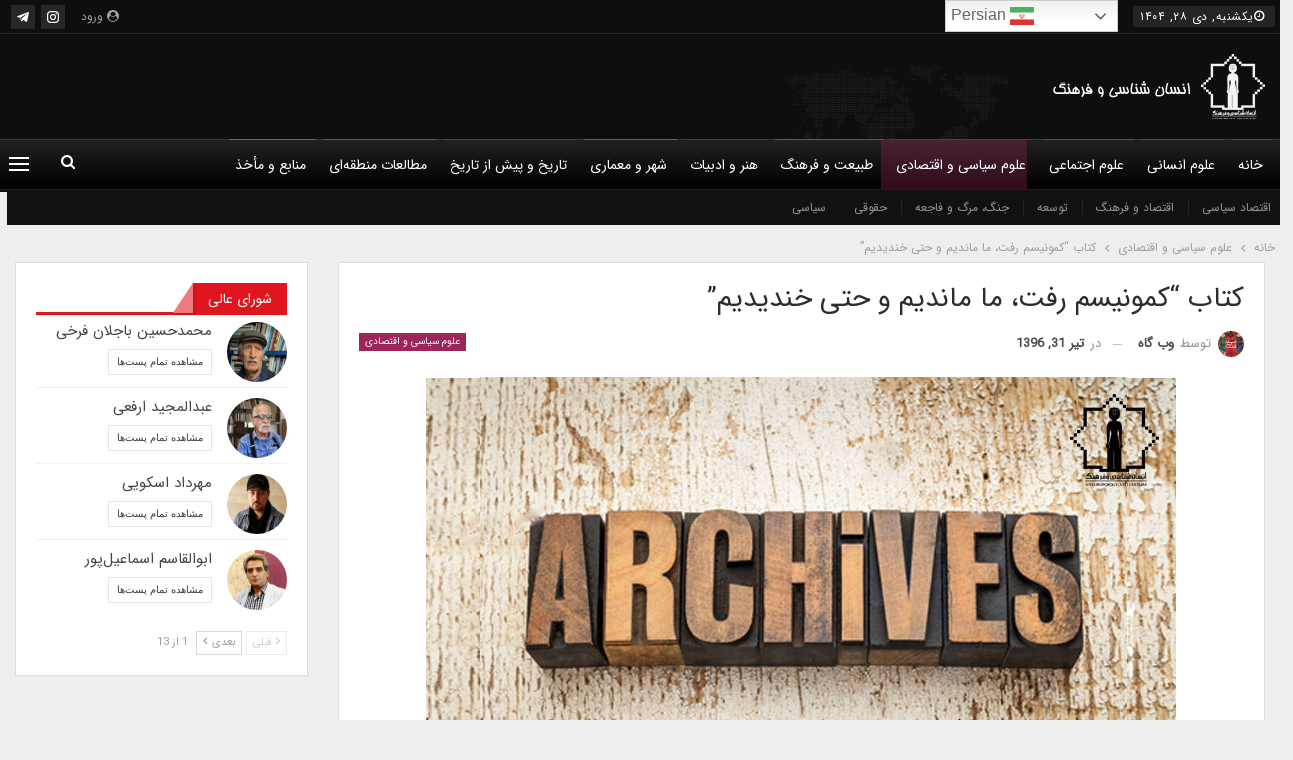

--- FILE ---
content_type: text/html; charset=UTF-8
request_url: https://anthropologyandculture.com/%DA%A9%D8%AA%D8%A7%D8%A8-%DA%A9%D9%85%D9%88%D9%86%DB%8C%D8%B3%D9%85-%D8%B1%D9%81%D8%AA%D8%8C-%D9%85%D8%A7-%D9%85%D8%A7%D9%86%D8%AF%DB%8C%D9%85-%D9%88-%D8%AD%D8%AA%DB%8C-%D8%AE%D9%86%D8%AF%DB%8C/
body_size: 32238
content:
<!DOCTYPE html>
<!--[if IE 8]><html class="ie ie8" dir="rtl" lang="fa-IR" prefix="og: https://ogp.me/ns#"> <![endif]-->
<!--[if IE 9]><html class="ie ie9" dir="rtl" lang="fa-IR" prefix="og: https://ogp.me/ns#"> <![endif]-->
<!--[if gt IE 9]><!--><html dir="rtl" lang="fa-IR" prefix="og: https://ogp.me/ns#"> <!--<![endif]--><head><meta charset="UTF-8"><meta http-equiv="X-UA-Compatible" content="IE=edge"><meta name="viewport" content="width=device-width, initial-scale=1.0"><link rel="pingback" href="https://anthropologyandculture.com/xmlrpc.php"/><title>کتاب &quot;کمونیسم رفت، ما ماندیم و حتی خندیدیم&quot; - انسان‌شناسی و فرهنگ</title><meta name="description" content="محمود پوراکبری"/><meta name="robots" content="index, follow, max-snippet:-1, max-video-preview:-1, max-image-preview:large"/><link rel="canonical" href="https://anthropologyandculture.com/%da%a9%d8%aa%d8%a7%d8%a8-%da%a9%d9%85%d9%88%d9%86%db%8c%d8%b3%d9%85-%d8%b1%d9%81%d8%aa%d8%8c-%d9%85%d8%a7-%d9%85%d8%a7%d9%86%d8%af%db%8c%d9%85-%d9%88-%d8%ad%d8%aa%db%8c-%d8%ae%d9%86%d8%af%db%8c/" /><meta property="og:locale" content="fa_IR" /><meta property="og:type" content="article" /><meta property="og:title" content="کتاب &quot;کمونیسم رفت، ما ماندیم و حتی خندیدیم&quot; - انسان‌شناسی و فرهنگ" /><meta property="og:description" content="محمود پوراکبری" /><meta property="og:url" content="https://anthropologyandculture.com/%da%a9%d8%aa%d8%a7%d8%a8-%da%a9%d9%85%d9%88%d9%86%db%8c%d8%b3%d9%85-%d8%b1%d9%81%d8%aa%d8%8c-%d9%85%d8%a7-%d9%85%d8%a7%d9%86%d8%af%db%8c%d9%85-%d9%88-%d8%ad%d8%aa%db%8c-%d8%ae%d9%86%d8%af%db%8c/" /><meta property="og:site_name" content="انسان‌شناسی و فرهنگ" /><meta property="article:tag" content="آرشیو" /><meta property="article:tag" content="اسلاونکا دراکولیچ" /><meta property="article:tag" content="کتاب" /><meta property="article:section" content="علوم سیاسی و اقتصادی" /><meta property="og:updated_time" content="2021-01-08T23:58:09+03:30" /><meta property="article:published_time" content="2017-07-22T13:25:52+00:00" /><meta property="article:modified_time" content="2021-01-08T20:28:09+00:00" /><meta name="twitter:card" content="summary_large_image" /><meta name="twitter:title" content="کتاب &quot;کمونیسم رفت، ما ماندیم و حتی خندیدیم&quot; - انسان‌شناسی و فرهنگ" /><meta name="twitter:description" content="محمود پوراکبری" /><meta name="twitter:label1" content="نویسنده" /><meta name="twitter:data1" content="وب گاه" /><meta name="twitter:label2" content="زمان خواندن" /><meta name="twitter:data2" content="10 دقیقه" /> <script type="application/ld+json" class="rank-math-schema">{"@context":"https://schema.org","@graph":[{"@type":["EducationalOrganization","Organization"],"@id":"https://anthropologyandculture.com/#organization","name":"\u0627\u0646\u0633\u0627\u0646\u200c\u0634\u0646\u0627\u0633\u06cc \u0648 \u0641\u0631\u0647\u0646\u06af","url":"https://anthropologyandculture.com","logo":{"@type":"ImageObject","@id":"https://anthropologyandculture.com/#logo","url":"https://anthropologyandculture.com/wp-content/uploads/2016/06/logo_0-1-1.jpg","contentUrl":"https://anthropologyandculture.com/wp-content/uploads/2016/06/logo_0-1-1.jpg","caption":"\u0627\u0646\u0633\u0627\u0646\u200c\u0634\u0646\u0627\u0633\u06cc \u0648 \u0641\u0631\u0647\u0646\u06af","inLanguage":"fa-IR","width":"283","height":"283"}},{"@type":"WebSite","@id":"https://anthropologyandculture.com/#website","url":"https://anthropologyandculture.com","name":"\u0627\u0646\u0633\u0627\u0646\u200c\u0634\u0646\u0627\u0633\u06cc \u0648 \u0641\u0631\u0647\u0646\u06af","publisher":{"@id":"https://anthropologyandculture.com/#organization"},"inLanguage":"fa-IR"},{"@type":"WebPage","@id":"https://anthropologyandculture.com/%da%a9%d8%aa%d8%a7%d8%a8-%da%a9%d9%85%d9%88%d9%86%db%8c%d8%b3%d9%85-%d8%b1%d9%81%d8%aa%d8%8c-%d9%85%d8%a7-%d9%85%d8%a7%d9%86%d8%af%db%8c%d9%85-%d9%88-%d8%ad%d8%aa%db%8c-%d8%ae%d9%86%d8%af%db%8c/#webpage","url":"https://anthropologyandculture.com/%da%a9%d8%aa%d8%a7%d8%a8-%da%a9%d9%85%d9%88%d9%86%db%8c%d8%b3%d9%85-%d8%b1%d9%81%d8%aa%d8%8c-%d9%85%d8%a7-%d9%85%d8%a7%d9%86%d8%af%db%8c%d9%85-%d9%88-%d8%ad%d8%aa%db%8c-%d8%ae%d9%86%d8%af%db%8c/","name":"\u06a9\u062a\u0627\u0628 &quot;\u06a9\u0645\u0648\u0646\u06cc\u0633\u0645 \u0631\u0641\u062a\u060c \u0645\u0627 \u0645\u0627\u0646\u062f\u06cc\u0645 \u0648 \u062d\u062a\u06cc \u062e\u0646\u062f\u06cc\u062f\u06cc\u0645&quot; - \u0627\u0646\u0633\u0627\u0646\u200c\u0634\u0646\u0627\u0633\u06cc \u0648 \u0641\u0631\u0647\u0646\u06af","datePublished":"2017-07-22T17:55:52+04:30","dateModified":"2021-01-08T23:58:09+03:30","isPartOf":{"@id":"https://anthropologyandculture.com/#website"},"inLanguage":"fa-IR"},{"@type":"Person","@id":"https://anthropologyandculture.com/author/webgah/","name":"\u0648\u0628 \u06af\u0627\u0647","url":"https://anthropologyandculture.com/author/webgah/","image":{"@type":"ImageObject","@id":"https://anthropologyandculture.com/wp-content/uploads/2019/10/online-book-150.150.jpg","url":"https://anthropologyandculture.com/wp-content/uploads/2019/10/online-book-150.150.jpg","caption":"\u0648\u0628 \u06af\u0627\u0647","inLanguage":"fa-IR"},"worksFor":{"@id":"https://anthropologyandculture.com/#organization"}},{"@type":"BlogPosting","headline":"\u06a9\u062a\u0627\u0628 &quot;\u06a9\u0645\u0648\u0646\u06cc\u0633\u0645 \u0631\u0641\u062a\u060c \u0645\u0627 \u0645\u0627\u0646\u062f\u06cc\u0645 \u0648 \u062d\u062a\u06cc \u062e\u0646\u062f\u06cc\u062f\u06cc\u0645&quot; - \u0627\u0646\u0633\u0627\u0646\u200c\u0634\u0646\u0627\u0633\u06cc \u0648 \u0641\u0631\u0647\u0646\u06af","datePublished":"2017-07-22T17:55:52+04:30","dateModified":"2021-01-08T23:58:09+03:30","articleSection":"\u0639\u0644\u0648\u0645 \u0633\u06cc\u0627\u0633\u06cc \u0648 \u0627\u0642\u062a\u0635\u0627\u062f\u06cc","author":{"@id":"https://anthropologyandculture.com/author/webgah/","name":"\u0648\u0628 \u06af\u0627\u0647"},"publisher":{"@id":"https://anthropologyandculture.com/#organization"},"description":"\u0645\u062d\u0645\u0648\u062f \u067e\u0648\u0631\u0627\u06a9\u0628\u0631\u06cc","name":"\u06a9\u062a\u0627\u0628 &quot;\u06a9\u0645\u0648\u0646\u06cc\u0633\u0645 \u0631\u0641\u062a\u060c \u0645\u0627 \u0645\u0627\u0646\u062f\u06cc\u0645 \u0648 \u062d\u062a\u06cc \u062e\u0646\u062f\u06cc\u062f\u06cc\u0645&quot; - \u0627\u0646\u0633\u0627\u0646\u200c\u0634\u0646\u0627\u0633\u06cc \u0648 \u0641\u0631\u0647\u0646\u06af","@id":"https://anthropologyandculture.com/%da%a9%d8%aa%d8%a7%d8%a8-%da%a9%d9%85%d9%88%d9%86%db%8c%d8%b3%d9%85-%d8%b1%d9%81%d8%aa%d8%8c-%d9%85%d8%a7-%d9%85%d8%a7%d9%86%d8%af%db%8c%d9%85-%d9%88-%d8%ad%d8%aa%db%8c-%d8%ae%d9%86%d8%af%db%8c/#richSnippet","isPartOf":{"@id":"https://anthropologyandculture.com/%da%a9%d8%aa%d8%a7%d8%a8-%da%a9%d9%85%d9%88%d9%86%db%8c%d8%b3%d9%85-%d8%b1%d9%81%d8%aa%d8%8c-%d9%85%d8%a7-%d9%85%d8%a7%d9%86%d8%af%db%8c%d9%85-%d9%88-%d8%ad%d8%aa%db%8c-%d8%ae%d9%86%d8%af%db%8c/#webpage"},"inLanguage":"fa-IR","mainEntityOfPage":{"@id":"https://anthropologyandculture.com/%da%a9%d8%aa%d8%a7%d8%a8-%da%a9%d9%85%d9%88%d9%86%db%8c%d8%b3%d9%85-%d8%b1%d9%81%d8%aa%d8%8c-%d9%85%d8%a7-%d9%85%d8%a7%d9%86%d8%af%db%8c%d9%85-%d9%88-%d8%ad%d8%aa%db%8c-%d8%ae%d9%86%d8%af%db%8c/#webpage"}}]}</script> <meta property="og:locale" content="fa_ir"/><meta property="og:site_name" content="انسان‌شناسی و فرهنگ"/><meta property="og:url" content="https://anthropologyandculture.com/%da%a9%d8%aa%d8%a7%d8%a8-%da%a9%d9%85%d9%88%d9%86%db%8c%d8%b3%d9%85-%d8%b1%d9%81%d8%aa%d8%8c-%d9%85%d8%a7-%d9%85%d8%a7%d9%86%d8%af%db%8c%d9%85-%d9%88-%d8%ad%d8%aa%db%8c-%d8%ae%d9%86%d8%af%db%8c/"/><meta property="og:title" content="کتاب &#8220;کمونیسم رفت، ما ماندیم و حتی خندیدیم&#8221;"/><meta property="og:image" content="https://anthropologyandculture.com/wp-content/uploads/2020/12/archive.jpg"/><meta property="article:section" content="علوم سیاسی و اقتصادی"/><meta property="article:tag" content="کتاب"/><meta property="og:description" content="محمود پوراکبریکتاب &quot;کمونیسم رفت، ما ماندیم و حتی خندیدیم &quot; اولین رمان اسلاونکا دراکولیچ، روزنامه‌نگار اهل کرواسی در سبک غیرداستانی است که در سال 1991 میلادی به چاپ رسیده است. « منتقدان غربی، این نویسنده را با مارگریت دوراس، ساموئل بکت و آلبر کامو قیا"/><meta property="og:type" content="article"/><meta name="twitter:card" content="summary"/><meta name="twitter:url" content="https://anthropologyandculture.com/%da%a9%d8%aa%d8%a7%d8%a8-%da%a9%d9%85%d9%88%d9%86%db%8c%d8%b3%d9%85-%d8%b1%d9%81%d8%aa%d8%8c-%d9%85%d8%a7-%d9%85%d8%a7%d9%86%d8%af%db%8c%d9%85-%d9%88-%d8%ad%d8%aa%db%8c-%d8%ae%d9%86%d8%af%db%8c/"/><meta name="twitter:title" content="کتاب &#8220;کمونیسم رفت، ما ماندیم و حتی خندیدیم&#8221;"/><meta name="twitter:description" content="محمود پوراکبریکتاب &quot;کمونیسم رفت، ما ماندیم و حتی خندیدیم &quot; اولین رمان اسلاونکا دراکولیچ، روزنامه‌نگار اهل کرواسی در سبک غیرداستانی است که در سال 1991 میلادی به چاپ رسیده است. « منتقدان غربی، این نویسنده را با مارگریت دوراس، ساموئل بکت و آلبر کامو قیا"/><meta name="twitter:image" content="https://anthropologyandculture.com/wp-content/uploads/2020/12/archive.jpg"/><link rel="alternate" type="application/rss+xml" title="انسان‌شناسی و فرهنگ &raquo; خوراک" href="https://anthropologyandculture.com/feed/" /><link rel="alternate" type="application/rss+xml" title="انسان‌شناسی و فرهنگ &raquo; خوراک دیدگاه‌ها" href="https://anthropologyandculture.com/comments/feed/" /><link rel="alternate" type="application/rss+xml" title="انسان‌شناسی و فرهنگ &raquo; کتاب &#8220;کمونیسم رفت، ما ماندیم و حتی خندیدیم&#8221; خوراک دیدگاه‌ها" href="https://anthropologyandculture.com/%da%a9%d8%aa%d8%a7%d8%a8-%da%a9%d9%85%d9%88%d9%86%db%8c%d8%b3%d9%85-%d8%b1%d9%81%d8%aa%d8%8c-%d9%85%d8%a7-%d9%85%d8%a7%d9%86%d8%af%db%8c%d9%85-%d9%88-%d8%ad%d8%aa%db%8c-%d8%ae%d9%86%d8%af%db%8c/feed/" /><link rel="alternate" title="oEmbed (JSON)" type="application/json+oembed" href="https://anthropologyandculture.com/wp-json/oembed/1.0/embed?url=https%3A%2F%2Fanthropologyandculture.com%2F%25da%25a9%25d8%25aa%25d8%25a7%25d8%25a8-%25da%25a9%25d9%2585%25d9%2588%25d9%2586%25db%258c%25d8%25b3%25d9%2585-%25d8%25b1%25d9%2581%25d8%25aa%25d8%258c-%25d9%2585%25d8%25a7-%25d9%2585%25d8%25a7%25d9%2586%25d8%25af%25db%258c%25d9%2585-%25d9%2588-%25d8%25ad%25d8%25aa%25db%258c-%25d8%25ae%25d9%2586%25d8%25af%25db%258c%2F" /><link rel="alternate" title="oEmbed (XML)" type="text/xml+oembed" href="https://anthropologyandculture.com/wp-json/oembed/1.0/embed?url=https%3A%2F%2Fanthropologyandculture.com%2F%25da%25a9%25d8%25aa%25d8%25a7%25d8%25a8-%25da%25a9%25d9%2585%25d9%2588%25d9%2586%25db%258c%25d8%25b3%25d9%2585-%25d8%25b1%25d9%2581%25d8%25aa%25d8%258c-%25d9%2585%25d8%25a7-%25d9%2585%25d8%25a7%25d9%2586%25d8%25af%25db%258c%25d9%2585-%25d9%2588-%25d8%25ad%25d8%25aa%25db%258c-%25d8%25ae%25d9%2586%25d8%25af%25db%258c%2F&#038;format=xml" />
<script id="anthr-ready">window.advanced_ads_ready=function(e,a){a=a||"complete";var d=function(e){return"interactive"===a?"loading"!==e:"complete"===e};d(document.readyState)?e():document.addEventListener("readystatechange",(function(a){d(a.target.readyState)&&e()}),{once:"interactive"===a})},window.advanced_ads_ready_queue=window.advanced_ads_ready_queue||[];</script> <style id='wp-img-auto-sizes-contain-inline-css' type='text/css'>img:is([sizes=auto i],[sizes^="auto," i]){contain-intrinsic-size:3000px 1500px}
/*# sourceURL=wp-img-auto-sizes-contain-inline-css */</style><link data-optimized="2" rel="stylesheet" href="https://anthropologyandculture.com/wp-content/litespeed/css/9116e85b2db492d0308462aaf3d3c782.css?ver=f240d" /><style id='global-styles-inline-css' type='text/css'>:root{--wp--preset--aspect-ratio--square: 1;--wp--preset--aspect-ratio--4-3: 4/3;--wp--preset--aspect-ratio--3-4: 3/4;--wp--preset--aspect-ratio--3-2: 3/2;--wp--preset--aspect-ratio--2-3: 2/3;--wp--preset--aspect-ratio--16-9: 16/9;--wp--preset--aspect-ratio--9-16: 9/16;--wp--preset--color--black: #000000;--wp--preset--color--cyan-bluish-gray: #abb8c3;--wp--preset--color--white: #ffffff;--wp--preset--color--pale-pink: #f78da7;--wp--preset--color--vivid-red: #cf2e2e;--wp--preset--color--luminous-vivid-orange: #ff6900;--wp--preset--color--luminous-vivid-amber: #fcb900;--wp--preset--color--light-green-cyan: #7bdcb5;--wp--preset--color--vivid-green-cyan: #00d084;--wp--preset--color--pale-cyan-blue: #8ed1fc;--wp--preset--color--vivid-cyan-blue: #0693e3;--wp--preset--color--vivid-purple: #9b51e0;--wp--preset--gradient--vivid-cyan-blue-to-vivid-purple: linear-gradient(135deg,rgb(6,147,227) 0%,rgb(155,81,224) 100%);--wp--preset--gradient--light-green-cyan-to-vivid-green-cyan: linear-gradient(135deg,rgb(122,220,180) 0%,rgb(0,208,130) 100%);--wp--preset--gradient--luminous-vivid-amber-to-luminous-vivid-orange: linear-gradient(135deg,rgb(252,185,0) 0%,rgb(255,105,0) 100%);--wp--preset--gradient--luminous-vivid-orange-to-vivid-red: linear-gradient(135deg,rgb(255,105,0) 0%,rgb(207,46,46) 100%);--wp--preset--gradient--very-light-gray-to-cyan-bluish-gray: linear-gradient(135deg,rgb(238,238,238) 0%,rgb(169,184,195) 100%);--wp--preset--gradient--cool-to-warm-spectrum: linear-gradient(135deg,rgb(74,234,220) 0%,rgb(151,120,209) 20%,rgb(207,42,186) 40%,rgb(238,44,130) 60%,rgb(251,105,98) 80%,rgb(254,248,76) 100%);--wp--preset--gradient--blush-light-purple: linear-gradient(135deg,rgb(255,206,236) 0%,rgb(152,150,240) 100%);--wp--preset--gradient--blush-bordeaux: linear-gradient(135deg,rgb(254,205,165) 0%,rgb(254,45,45) 50%,rgb(107,0,62) 100%);--wp--preset--gradient--luminous-dusk: linear-gradient(135deg,rgb(255,203,112) 0%,rgb(199,81,192) 50%,rgb(65,88,208) 100%);--wp--preset--gradient--pale-ocean: linear-gradient(135deg,rgb(255,245,203) 0%,rgb(182,227,212) 50%,rgb(51,167,181) 100%);--wp--preset--gradient--electric-grass: linear-gradient(135deg,rgb(202,248,128) 0%,rgb(113,206,126) 100%);--wp--preset--gradient--midnight: linear-gradient(135deg,rgb(2,3,129) 0%,rgb(40,116,252) 100%);--wp--preset--font-size--small: 13px;--wp--preset--font-size--medium: 20px;--wp--preset--font-size--large: 36px;--wp--preset--font-size--x-large: 42px;--wp--preset--spacing--20: 0.44rem;--wp--preset--spacing--30: 0.67rem;--wp--preset--spacing--40: 1rem;--wp--preset--spacing--50: 1.5rem;--wp--preset--spacing--60: 2.25rem;--wp--preset--spacing--70: 3.38rem;--wp--preset--spacing--80: 5.06rem;--wp--preset--shadow--natural: 6px 6px 9px rgba(0, 0, 0, 0.2);--wp--preset--shadow--deep: 12px 12px 50px rgba(0, 0, 0, 0.4);--wp--preset--shadow--sharp: 6px 6px 0px rgba(0, 0, 0, 0.2);--wp--preset--shadow--outlined: 6px 6px 0px -3px rgb(255, 255, 255), 6px 6px rgb(0, 0, 0);--wp--preset--shadow--crisp: 6px 6px 0px rgb(0, 0, 0);}:where(.is-layout-flex){gap: 0.5em;}:where(.is-layout-grid){gap: 0.5em;}body .is-layout-flex{display: flex;}.is-layout-flex{flex-wrap: wrap;align-items: center;}.is-layout-flex > :is(*, div){margin: 0;}body .is-layout-grid{display: grid;}.is-layout-grid > :is(*, div){margin: 0;}:where(.wp-block-columns.is-layout-flex){gap: 2em;}:where(.wp-block-columns.is-layout-grid){gap: 2em;}:where(.wp-block-post-template.is-layout-flex){gap: 1.25em;}:where(.wp-block-post-template.is-layout-grid){gap: 1.25em;}.has-black-color{color: var(--wp--preset--color--black) !important;}.has-cyan-bluish-gray-color{color: var(--wp--preset--color--cyan-bluish-gray) !important;}.has-white-color{color: var(--wp--preset--color--white) !important;}.has-pale-pink-color{color: var(--wp--preset--color--pale-pink) !important;}.has-vivid-red-color{color: var(--wp--preset--color--vivid-red) !important;}.has-luminous-vivid-orange-color{color: var(--wp--preset--color--luminous-vivid-orange) !important;}.has-luminous-vivid-amber-color{color: var(--wp--preset--color--luminous-vivid-amber) !important;}.has-light-green-cyan-color{color: var(--wp--preset--color--light-green-cyan) !important;}.has-vivid-green-cyan-color{color: var(--wp--preset--color--vivid-green-cyan) !important;}.has-pale-cyan-blue-color{color: var(--wp--preset--color--pale-cyan-blue) !important;}.has-vivid-cyan-blue-color{color: var(--wp--preset--color--vivid-cyan-blue) !important;}.has-vivid-purple-color{color: var(--wp--preset--color--vivid-purple) !important;}.has-black-background-color{background-color: var(--wp--preset--color--black) !important;}.has-cyan-bluish-gray-background-color{background-color: var(--wp--preset--color--cyan-bluish-gray) !important;}.has-white-background-color{background-color: var(--wp--preset--color--white) !important;}.has-pale-pink-background-color{background-color: var(--wp--preset--color--pale-pink) !important;}.has-vivid-red-background-color{background-color: var(--wp--preset--color--vivid-red) !important;}.has-luminous-vivid-orange-background-color{background-color: var(--wp--preset--color--luminous-vivid-orange) !important;}.has-luminous-vivid-amber-background-color{background-color: var(--wp--preset--color--luminous-vivid-amber) !important;}.has-light-green-cyan-background-color{background-color: var(--wp--preset--color--light-green-cyan) !important;}.has-vivid-green-cyan-background-color{background-color: var(--wp--preset--color--vivid-green-cyan) !important;}.has-pale-cyan-blue-background-color{background-color: var(--wp--preset--color--pale-cyan-blue) !important;}.has-vivid-cyan-blue-background-color{background-color: var(--wp--preset--color--vivid-cyan-blue) !important;}.has-vivid-purple-background-color{background-color: var(--wp--preset--color--vivid-purple) !important;}.has-black-border-color{border-color: var(--wp--preset--color--black) !important;}.has-cyan-bluish-gray-border-color{border-color: var(--wp--preset--color--cyan-bluish-gray) !important;}.has-white-border-color{border-color: var(--wp--preset--color--white) !important;}.has-pale-pink-border-color{border-color: var(--wp--preset--color--pale-pink) !important;}.has-vivid-red-border-color{border-color: var(--wp--preset--color--vivid-red) !important;}.has-luminous-vivid-orange-border-color{border-color: var(--wp--preset--color--luminous-vivid-orange) !important;}.has-luminous-vivid-amber-border-color{border-color: var(--wp--preset--color--luminous-vivid-amber) !important;}.has-light-green-cyan-border-color{border-color: var(--wp--preset--color--light-green-cyan) !important;}.has-vivid-green-cyan-border-color{border-color: var(--wp--preset--color--vivid-green-cyan) !important;}.has-pale-cyan-blue-border-color{border-color: var(--wp--preset--color--pale-cyan-blue) !important;}.has-vivid-cyan-blue-border-color{border-color: var(--wp--preset--color--vivid-cyan-blue) !important;}.has-vivid-purple-border-color{border-color: var(--wp--preset--color--vivid-purple) !important;}.has-vivid-cyan-blue-to-vivid-purple-gradient-background{background: var(--wp--preset--gradient--vivid-cyan-blue-to-vivid-purple) !important;}.has-light-green-cyan-to-vivid-green-cyan-gradient-background{background: var(--wp--preset--gradient--light-green-cyan-to-vivid-green-cyan) !important;}.has-luminous-vivid-amber-to-luminous-vivid-orange-gradient-background{background: var(--wp--preset--gradient--luminous-vivid-amber-to-luminous-vivid-orange) !important;}.has-luminous-vivid-orange-to-vivid-red-gradient-background{background: var(--wp--preset--gradient--luminous-vivid-orange-to-vivid-red) !important;}.has-very-light-gray-to-cyan-bluish-gray-gradient-background{background: var(--wp--preset--gradient--very-light-gray-to-cyan-bluish-gray) !important;}.has-cool-to-warm-spectrum-gradient-background{background: var(--wp--preset--gradient--cool-to-warm-spectrum) !important;}.has-blush-light-purple-gradient-background{background: var(--wp--preset--gradient--blush-light-purple) !important;}.has-blush-bordeaux-gradient-background{background: var(--wp--preset--gradient--blush-bordeaux) !important;}.has-luminous-dusk-gradient-background{background: var(--wp--preset--gradient--luminous-dusk) !important;}.has-pale-ocean-gradient-background{background: var(--wp--preset--gradient--pale-ocean) !important;}.has-electric-grass-gradient-background{background: var(--wp--preset--gradient--electric-grass) !important;}.has-midnight-gradient-background{background: var(--wp--preset--gradient--midnight) !important;}.has-small-font-size{font-size: var(--wp--preset--font-size--small) !important;}.has-medium-font-size{font-size: var(--wp--preset--font-size--medium) !important;}.has-large-font-size{font-size: var(--wp--preset--font-size--large) !important;}.has-x-large-font-size{font-size: var(--wp--preset--font-size--x-large) !important;}
/*# sourceURL=global-styles-inline-css */</style><style id='classic-theme-styles-inline-css' type='text/css'>/*! This file is auto-generated */
.wp-block-button__link{color:#fff;background-color:#32373c;border-radius:9999px;box-shadow:none;text-decoration:none;padding:calc(.667em + 2px) calc(1.333em + 2px);font-size:1.125em}.wp-block-file__button{background:#32373c;color:#fff;text-decoration:none}
/*# sourceURL=/wp-includes/css/classic-themes.min.css */</style> <script type="text/javascript" src="https://anthropologyandculture.com/wp-includes/js/jquery/jquery.min.js" id="jquery-core-js"></script> <link rel="https://api.w.org/" href="https://anthropologyandculture.com/wp-json/" /><link rel="alternate" title="JSON" type="application/json" href="https://anthropologyandculture.com/wp-json/wp/v2/posts/23785" /><link rel="EditURI" type="application/rsd+xml" title="RSD" href="https://anthropologyandculture.com/xmlrpc.php?rsd" /><meta name="generator" content="WordPress 6.9" /><link rel='shortlink' href='https://anthropologyandculture.com/?p=23785' /> <script type="text/javascript">//
  function external_links_in_new_windows_loop() {
    if (!document.links) {
      document.links = document.getElementsByTagName('a');
    }
    var change_link = false;
    var force = '';
    var ignore = '';

    for (var t=0; t<document.links.length; t++) {
      var all_links = document.links[t];
      change_link = false;
      
      if(document.links[t].hasAttribute('onClick') == false) {
        // forced if the address starts with http (or also https), but does not link to the current domain
        if(all_links.href.search(/^http/) != -1 && all_links.href.search('anthropologyandculture.com') == -1 && all_links.href.search(/^#/) == -1) {
          // console.log('Changed ' + all_links.href);
          change_link = true;
        }
          
        if(force != '' && all_links.href.search(force) != -1) {
          // forced
          // console.log('force ' + all_links.href);
          change_link = true;
        }
        
        if(ignore != '' && all_links.href.search(ignore) != -1) {
          // console.log('ignore ' + all_links.href);
          // ignored
          change_link = false;
        }

        if(change_link == true) {
          // console.log('Changed ' + all_links.href);
          document.links[t].setAttribute('onClick', 'javascript:window.open(\'' + all_links.href.replace(/'/g, '') + '\', \'_blank\', \'noopener\'); return false;');
          document.links[t].removeAttribute('target');
        }
      }
    }
  }
  
  // Load
  function external_links_in_new_windows_load(func)
  {  
    var oldonload = window.onload;
    if (typeof window.onload != 'function'){
      window.onload = func;
    } else {
      window.onload = function(){
        oldonload();
        func();
      }
    }
  }

  external_links_in_new_windows_load(external_links_in_new_windows_loop);
  //</script> <meta name="generator" content="Powered by WPBakery Page Builder - drag and drop page builder for WordPress."/> <script type="application/ld+json">{
    "@context": "http://schema.org/",
    "@type": "Organization",
    "@id": "#organization",
    "logo": {
        "@type": "ImageObject",
        "url": "https://anthropologyandculture.com/wp-content/uploads/2019/09/main-logo.png"
    },
    "url": "https://anthropologyandculture.com/",
    "name": "\u0627\u0646\u0633\u0627\u0646\u200c\u0634\u0646\u0627\u0633\u06cc \u0648 \u0641\u0631\u0647\u0646\u06af",
    "description": "\u0627\u0646\u0633\u0627\u0646\u200c\u0634\u0646\u0627\u0633\u06cc\u060c \u0639\u0644\u0645\u06cc\u200c\u062a\u0631\u06cc\u0646 \u0631\u0634\u062a\u0647 \u0639\u0644\u0648\u0645 \u0627\u0646\u0633\u0627\u0646\u06cc \u0648 \u0627\u0646\u0633\u0627\u0646\u06cc\u200c\u062a\u0631\u06cc\u0646 \u0631\u0634\u062a\u0647 \u062f\u0631 \u0639\u0644\u0648\u0645 \u0627\u0633\u062a"
}</script> <script type="application/ld+json">{
    "@context": "http://schema.org/",
    "@type": "WebSite",
    "name": "\u0627\u0646\u0633\u0627\u0646\u200c\u0634\u0646\u0627\u0633\u06cc \u0648 \u0641\u0631\u0647\u0646\u06af",
    "alternateName": "\u0627\u0646\u0633\u0627\u0646\u200c\u0634\u0646\u0627\u0633\u06cc\u060c \u0639\u0644\u0645\u06cc\u200c\u062a\u0631\u06cc\u0646 \u0631\u0634\u062a\u0647 \u0639\u0644\u0648\u0645 \u0627\u0646\u0633\u0627\u0646\u06cc \u0648 \u0627\u0646\u0633\u0627\u0646\u06cc\u200c\u062a\u0631\u06cc\u0646 \u0631\u0634\u062a\u0647 \u062f\u0631 \u0639\u0644\u0648\u0645 \u0627\u0633\u062a",
    "url": "https://anthropologyandculture.com/"
}</script> <script type="application/ld+json">{
    "@context": "http://schema.org/",
    "@type": "BlogPosting",
    "headline": "\u06a9\u062a\u0627\u0628 \"\u06a9\u0645\u0648\u0646\u06cc\u0633\u0645 \u0631\u0641\u062a\u060c \u0645\u0627 \u0645\u0627\u0646\u062f\u06cc\u0645 \u0648 \u062d\u062a\u06cc \u062e\u0646\u062f\u06cc\u062f\u06cc\u0645\"",
    "description": "\u0645\u062d\u0645\u0648\u062f \u067e\u0648\u0631\u0627\u06a9\u0628\u0631\u06cc\u06a9\u062a\u0627\u0628 \"\u06a9\u0645\u0648\u0646\u06cc\u0633\u0645 \u0631\u0641\u062a\u060c \u0645\u0627 \u0645\u0627\u0646\u062f\u06cc\u0645 \u0648 \u062d\u062a\u06cc \u062e\u0646\u062f\u06cc\u062f\u06cc\u0645 \" \u0627\u0648\u0644\u06cc\u0646 \u0631\u0645\u0627\u0646 \u0627\u0633\u0644\u0627\u0648\u0646\u06a9\u0627 \u062f\u0631\u0627\u06a9\u0648\u0644\u06cc\u0686\u060c \u0631\u0648\u0632\u0646\u0627\u0645\u0647\u200c\u0646\u06af\u0627\u0631 \u0627\u0647\u0644 \u06a9\u0631\u0648\u0627\u0633\u06cc \u062f\u0631 \u0633\u0628\u06a9 \u063a\u06cc\u0631\u062f\u0627\u0633\u062a\u0627\u0646\u06cc \u0627\u0633\u062a \u06a9\u0647 \u062f\u0631 \u0633\u0627\u0644 1991 \u0645\u06cc\u0644\u0627\u062f\u06cc \u0628\u0647 \u0686\u0627\u067e \u0631\u0633\u06cc\u062f\u0647 \u0627\u0633\u062a. \u00ab \u0645\u0646\u062a\u0642\u062f\u0627\u0646 \u063a\u0631\u0628\u06cc\u060c \u0627\u06cc\u0646 \u0646\u0648\u06cc\u0633\u0646\u062f\u0647 \u0631\u0627 \u0628\u0627 \u0645\u0627\u0631\u06af\u0631\u06cc\u062a \u062f\u0648\u0631\u0627\u0633\u060c \u0633\u0627\u0645\u0648\u0626\u0644 \u0628\u06a9\u062a \u0648 \u0622\u0644\u0628\u0631 \u06a9\u0627\u0645\u0648 \u0642\u06cc\u0627",
    "datePublished": "2017-07-22",
    "dateModified": "2021-01-08",
    "author": {
        "@type": "Person",
        "@id": "#person-",
        "name": "\u0648\u0628 \u06af\u0627\u0647"
    },
    "image": "https://anthropologyandculture.com/wp-content/uploads/2020/12/archive.jpg",
    "interactionStatistic": [
        {
            "@type": "InteractionCounter",
            "interactionType": "http://schema.org/CommentAction",
            "userInteractionCount": "0"
        }
    ],
    "publisher": {
        "@id": "#organization"
    },
    "mainEntityOfPage": "https://anthropologyandculture.com/%da%a9%d8%aa%d8%a7%d8%a8-%da%a9%d9%85%d9%88%d9%86%db%8c%d8%b3%d9%85-%d8%b1%d9%81%d8%aa%d8%8c-%d9%85%d8%a7-%d9%85%d8%a7%d9%86%d8%af%db%8c%d9%85-%d9%88-%d8%ad%d8%aa%db%8c-%d8%ae%d9%86%d8%af%db%8c/"
}</script> <script  async src="https://pagead2.googlesyndication.com/pagead/js/adsbygoogle.js?client=ca-pub-4408016994367018" crossorigin="anonymous"></script><link rel="icon" href="https://anthropologyandculture.com/wp-content/uploads/2019/09/cropped-favicon-1-32x32.png" sizes="32x32" /><link rel="icon" href="https://anthropologyandculture.com/wp-content/uploads/2019/09/cropped-favicon-1-192x192.png" sizes="192x192" /><link rel="apple-touch-icon" href="https://anthropologyandculture.com/wp-content/uploads/2019/09/cropped-favicon-1-180x180.png" /><meta name="msapplication-TileImage" content="https://anthropologyandculture.com/wp-content/uploads/2019/09/cropped-favicon-1-270x270.png" /><style>.main-menu.menu>li>a:before {
    left: 44%;
}
.site-header.header-style-2 .main-menu.menu>li>a:before {
    right: unset;
}
.listing-text-3 .listing-item-text-3 .item-inner:after {
    display: none;
}
.listing-text-3 .listing-item-text-3 .item-inner:before {
    content: '';
    position: absolute;
    right: 0;
    top: 7px;
    border-radius: 100%;
    width: 4px;
    height: 4px;
    background-color: #df161e !important;
}
.listing-text-3 .listing-item-text-3 .item-inner {
    padding-left: unset;
    padding-right: 10px;
}
.bs-listing-listing-mix-1-1 .bs-pagination {
    margin-top: 15px;
}
.better-newsticker ul.news-list li.active {
    right: 142px;
    left: auto;
}
.main-menu.menu .better-custom-badge{
    font-family: IRANSans,"Helvetica Neue",Helvetica,sans-serif;
}
.site-header.header-style-2 .main-menu.menu>li>a {
    padding: 1px 10px 0 6px;
}
.pagination.bs-links-pagination .older {
    float: left;
    text-align: left;
}
.pagination.bs-links-pagination .newer {
    float: right;
    text-align: right;
}
.better-newsticker .heading:after {
    right: unset;
    left: -16px;
    margin-top: -16px;
    transform: rotateY(180deg);
}
.better-newsticker .heading:before {
    right: 10px;
}
.better-newsticker .heading {
    padding-left: 20px;
    padding-left: unset;
    padding-right: 20px;
    width: 100px;
}
.main-menu.menu>li>a:before {
    left: 44%;
}
.site-header.header-style-2 .main-menu.menu>li>a:before {
    right: unset;
}
.listing-text-3 .listing-item-text-3 .item-inner:after {
    display: none;
}
.listing-text-3 .listing-item-text-3 .item-inner:before {
    content: '';
    position: absolute;
    right: 0;
    top: 7px;
    border-radius: 100%;
    width: 4px;
    height: 4px;
    background-color: #df161e !important;
}
.listing-text-3 .listing-item-text-3 .item-inner {
    padding-left: unset;
    padding-right: 10px;
}
.bs-listing-listing-mix-1-1 .bs-pagination {
    margin-top: 15px;
}
.better-newsticker ul.news-list li.active {
    right: 142px;
    left: auto;
}
.main-menu.menu .better-custom-badge{
    font-family: IRANSans,"Helvetica Neue",Helvetica,sans-serif;
}
.site-header.header-style-2 .main-menu.menu>li>a {
    padding: 1px 10px 0 6px;
}
.pagination.bs-links-pagination .older {
    float: left;
    text-align: left;
}
.pagination.bs-links-pagination .newer {
    float: right;
    text-align: right;
}
.better-newsticker .heading:after {
    right: unset;
    left: -16px;
    margin-top: -16px;
    transform: rotateY(180deg);
}
.better-newsticker .heading:before {
    right: 10px;
}
.better-newsticker .heading {
    padding-left: 20px;
    padding-left: unset;
    padding-right: 20px;
    width: 100px;
}
#site-footer p {
    text-align: justify;
}

.main-menu.menu .sub-menu>li>a {
    color: #434343!important;
}
.main-menu.menu .sub-menu > li:hover > a {
    color: #fff!important;
}
.main-menu.menu .sub-menu>li {padding: 6px 4px!important;margin-right: 0px!important;width: 100%;}
.site-header.header-style-2 .main-menu.menu .sub-menu {
    min-width: 175px;
}
.mega-menu.mega-type-link-list .mega-links>li .sub-menu {
    padding: 0;
}
.menu>li>.mega-menu .bsm-leave .sub-menu, .menu>li>.mega-menu .sub-menu {
    display: none!important;
}
.menu>li>.mega-menu>ul>li:hover .sub-menu {
    display: block!important;
}
.site-header .site-branding .logo img {
    height: auto;
}</style><style type="text/css" id="wp-custom-css">body.full-width .main-wrap {
    overflow-x: hidden;
}</style><noscript><style>.wpb_animate_when_almost_visible { opacity: 1; }</style></noscript><style type="text/css" id="c4wp-checkout-css">.woocommerce-checkout .c4wp_captcha_field {
						margin-bottom: 10px;
						margin-top: 15px;
						position: relative;
						display: inline-block;
					}</style><style type="text/css" id="c4wp-v3-lp-form-css">.login #login, .login #lostpasswordform {
					min-width: 350px !important;
				}
				.wpforms-field-c4wp iframe {
					width: 100% !important;
				}</style></head><body class="rtl wp-singular post-template-default single single-post postid-23785 single-format-standard wp-theme-publisher wp-child-theme-publisher-child bs-theme bs-publisher bs-publisher-world-news active-light-box close-rh page-layout-2-col page-layout-2-col-right full-width active-sticky-sidebar main-menu-sticky-smart main-menu-full-width active-ajax-search single-prim-cat-143 single-cat-143  wpb-js-composer js-comp-ver-6.7.0 vc_responsive bs-ll-a aa-prefix-anthr-" dir="rtl"><div class="off-canvas-overlay"></div><div class="off-canvas-container right skin-white"><div class="off-canvas-inner">
<span class="canvas-close"><i></i></span><div class="off-canvas-header"><div class="logo"><a href="https://anthropologyandculture.com/">
<img data-lazyloaded="1" src="[data-uri]" data-src="https://anthropologyandculture.com/wp-content/uploads/2019/09/logo-bom.png"
alt="انسان شناسی و فزهنگ"><noscript><img src="https://anthropologyandculture.com/wp-content/uploads/2019/09/logo-bom.png"
alt="انسان شناسی و فزهنگ"></noscript>
</a></div><div class="site-name">انسان شناسی و فزهنگ</div><div class="site-description">انسان شناسی، علمی ترین رشته علوم انسانی و انسانی ترین رشته در علوم است.</div></div><div class="off-canvas-search"><form role="search" method="get" action="https://anthropologyandculture.com">
<input type="text" name="s" value=""
placeholder="جستجو کردن ...">
<i class="fa fa-search"></i></form></div><div class="off-canvas-menu"><div class="off-canvas-menu-fallback"></div></div><div class="off_canvas_footer"><div class="off_canvas_footer-info entry-content"><p><br data-mce-bogus="1"></p><div  class="  better-studio-shortcode bsc-clearfix better-social-counter style-button colored in-4-col"><ul class="social-list bsc-clearfix"><li class="social-item instagram"><a href = "https://instagram.com/anthropology_iran" target = "_blank" > <i class="item-icon bsfi-instagram" ></i><span class="item-title" > صفحۀ ما در اینستاگرام </span> </a></li><li class="social-item telegram"><a href = "https://telegram.me/Anthropology_iran" target = "_blank" > <i class="item-icon bsfi-telegram" ></i><span class="item-title" > کانال ما در تلگرام </span> </a></li></ul></div></div></div></div></div><div class="main-wrap content-main-wrap"><header id="header" class="site-header header-style-2 full-width" itemscope="itemscope" itemtype="https://schema.org/WPHeader"><section class="topbar topbar-style-1 hidden-xs hidden-xs"><div class="content-wrap"><div class="container"><div class="topbar-inner clearfix"><div class="section-links"><div  class="  better-studio-shortcode bsc-clearfix better-social-counter style-button not-colored in-4-col"><ul class="social-list bsc-clearfix"><li class="social-item instagram"><a href = "https://instagram.com/anthropology_iran" target = "_blank" > <i class="item-icon bsfi-instagram" ></i><span class="item-title" > صفحۀ ما در اینستاگرام </span> </a></li><li class="social-item telegram"><a href = "https://telegram.me/Anthropology_iran" target = "_blank" > <i class="item-icon bsfi-telegram" ></i><span class="item-title" > کانال ما در تلگرام </span> </a></li></ul></div>
<a class="topbar-sign-in behind-social"
data-toggle="modal" data-target="#bsLoginModal">
<i class="fa fa-user-circle"></i> ورود							</a><div class="modal sign-in-modal fade" id="bsLoginModal" tabindex="-1" role="dialog"
style="display: none"><div class="modal-dialog" role="document"><div class="modal-content">
<span class="close-modal" data-dismiss="modal" aria-label="Close"><i
class="fa fa-close"></i></span><div class="modal-body"><div id="form_30967_" class="bs-shortcode bs-login-shortcode "><div class="bs-login bs-type-login"  style="display:none"><div class="bs-login-panel bs-login-sign-panel bs-current-login-panel"><form name="loginform"
action="https://anthropologyandculture.com/wp-login.php" method="post"><div class="login-header">
<span class="login-icon fa fa-user-circle main-color"></span><p>خوش آمدید، به حساب کاربری خود وارد شوید.</p></div><div class="login-field login-username">
<input type="text" name="log" id="form_30967_user_login" class="input"
value="" size="20"
placeholder="نام کاربری و ایمیل ..." required/></div><div class="login-field login-password">
<input type="password" name="pwd" id="form_30967_user_pass"
class="input"
value="" size="20" placeholder="رمز عبور ..."
required/></div><div class="c4wp_captcha_field" style="margin-bottom: 10px;" data-nonce="aa8370623d" ><div id="c4wp_captcha_field_1" class="c4wp_captcha_field_div"></div></div><div class="login-field">
<a href="https://anthropologyandculture.com/wp-login.php?action=lostpassword&redirect_to=https%3A%2F%2Fanthropologyandculture.com%2F%25DA%25A9%25D8%25AA%25D8%25A7%25D8%25A8-%25DA%25A9%25D9%2585%25D9%2588%25D9%2586%25DB%258C%25D8%25B3%25D9%2585-%25D8%25B1%25D9%2581%25D8%25AA%25D8%258C-%25D9%2585%25D8%25A7-%25D9%2585%25D8%25A7%25D9%2586%25D8%25AF%25DB%258C%25D9%2585-%25D9%2588-%25D8%25AD%25D8%25AA%25DB%258C-%25D8%25AE%25D9%2586%25D8%25AF%25DB%258C%2F"
class="go-reset-panel">فراموشی رمز عبور؟</a><span class="login-remember">
<input class="remember-checkbox" name="rememberme" type="checkbox"
id="form_30967_rememberme"
value="forever"  />
<label class="remember-label">مرا به خاطر بسپار</label>
</span></div><div class="c4wp_captcha_field" style="margin-bottom: 10px" data-nonce="aa8370623d"><div id="c4wp_captcha_field_2" class="c4wp_captcha_field_div"></div></div><div class="login-field login-submit">
<input type="submit" name="wp-submit"
class="button-primary login-btn"
value="ورود"/>
<input type="hidden" name="redirect_to" value="https://anthropologyandculture.com/%DA%A9%D8%AA%D8%A7%D8%A8-%DA%A9%D9%85%D9%88%D9%86%DB%8C%D8%B3%D9%85-%D8%B1%D9%81%D8%AA%D8%8C-%D9%85%D8%A7-%D9%85%D8%A7%D9%86%D8%AF%DB%8C%D9%85-%D9%88-%D8%AD%D8%AA%DB%8C-%D8%AE%D9%86%D8%AF%DB%8C/"/></div></form></div><div class="bs-login-panel bs-login-reset-panel"><span class="go-login-panel"><i
class="fa fa-angle-right"></i> ورود</span><div class="bs-login-reset-panel-inner"><div class="login-header">
<span class="login-icon fa fa-support"></span><p>بازیابی رمز عبور.</p><p>کلمه عبور برایتان ایمیل خواهد شد.</p></div><form name="lostpasswordform" id="form_30967_lostpasswordform"
action="https://anthropologyandculture.com/wp-login.php?action=lostpassword"
method="post"><div class="login-field reset-username">
<input type="text" name="user_login" class="input" value=""
placeholder="نام کاربری یا ایمیل ..."
required/></div><div class="c4wp_captcha_field" style="margin-bottom: 10px" data-nonce="aa8370623d"><div id="c4wp_captcha_field_3" class="c4wp_captcha_field_div"></div></div><div class="login-field reset-submit"><input type="hidden" name="redirect_to" value=""/>
<input type="submit" name="wp-submit" class="login-btn"
value="رمز عبور من را بفرست"/></div></form></div></div></div></div></div></div></div></div></div><div class="section-menu"><div id="menu-top" class="menu top-menu-wrapper" role="navigation" itemscope="itemscope" itemtype="https://schema.org/SiteNavigationElement"><nav class="top-menu-container"><ul id="top-navigation" class="top-menu menu clearfix bsm-pure"><li id="topbar-date" class="menu-item menu-item-date">
<span
class="topbar-date">یکشنبه, دی ۲۸, ۱۴۰۴</span></li><li style="position:relative;" class="menu-item menu-item-gtranslate"><div style="position:absolute;white-space:nowrap;" id="gtranslate_menu_wrapper_14190"></div></li></ul></nav></div></div></div></div></div></section><div class="header-inner"><div class="content-wrap"><div class="container"><div class="row"><div class="row-height"><div class="logo-col col-xs-12"><div class="col-inside"><div id="site-branding" class="site-branding"><p  id="site-title" class="logo h1 img-logo">
<a href="https://anthropologyandculture.com/" itemprop="url" rel="home">
<img data-lazyloaded="1" src="[data-uri]" id="site-logo" data-src="https://anthropologyandculture.com/wp-content/uploads/2019/09/main-logo.png"
alt="انسان‌شناسی و فرهنگ"  data-bsrjs="https://anthropologyandculture.com/wp-content/uploads/2019/09/main-logo-retina.png"  /><noscript><img id="site-logo" src="https://anthropologyandculture.com/wp-content/uploads/2019/09/main-logo.png"
alt="انسان‌شناسی و فرهنگ"  data-bsrjs="https://anthropologyandculture.com/wp-content/uploads/2019/09/main-logo-retina.png"  /></noscript><span class="site-title">انسان‌شناسی و فرهنگ - انسان‌شناسی، علمی‌ترین رشته علوم انسانی و انسانی‌ترین رشته در علوم است</span>
</a></p></div></div></div></div></div></div></div></div><div id="menu-main" class="menu main-menu-wrapper show-search-item show-off-canvas menu-actions-btn-width-2" role="navigation" itemscope="itemscope" itemtype="https://schema.org/SiteNavigationElement"><div class="main-menu-inner"><div class="content-wrap"><div class="container"><nav class="main-menu-container"><ul id="main-navigation" class="main-menu menu bsm-pure clearfix"><li id="menu-item-133" class="menu-item menu-item-type-post_type menu-item-object-page menu-item-home menu-item-has-children better-anim-fade menu-item-has-children menu-item-has-mega menu-item-mega-link-list menu-item-133"><a href="https://anthropologyandculture.com/">خانه</a><div class="mega-menu mega-type-link-list"><ul class="mega-links"><li id="menu-item-1038" class="menu-item menu-item-type-post_type menu-item-object-page better-anim-fade menu-item-1038"><a href="https://anthropologyandculture.com/about-us/">درباره ما</a></li><li id="menu-item-1041" class="menu-item menu-item-type-post_type menu-item-object-page better-anim-fade menu-item-1041"><a href="https://anthropologyandculture.com/council/">شورای عالی</a></li><li id="menu-item-1039" class="menu-item menu-item-type-post_type menu-item-object-page better-anim-fade menu-item-1039"><a href="https://anthropologyandculture.com/authors/">نویسندگان</a></li><li id="menu-item-1037" class="menu-item menu-item-type-post_type menu-item-object-page better-anim-fade menu-item-1037"><a href="https://anthropologyandculture.com/terms-of-cooperation-and-membership/">شرایط همکاری و عضویت</a></li><li id="menu-item-1044" class="menu-item menu-item-type-post_type menu-item-object-page better-anim-fade menu-item-1044"><a href="https://anthropologyandculture.com/bs-contact-us/">تماس با ما</a></li><li id="menu-item-1701" class="menu-item menu-item-type-post_type menu-item-object-page better-anim-fade menu-item-1701"><a href="https://anthropologyandculture.com/%d8%ad%d9%85%d8%a7%db%8c%d8%aa-%d9%85%d8%a7%d9%84%db%8c/">حمایت مالی</a></li><li id="menu-item-1172" class="menu-item menu-item-type-post_type menu-item-object-page menu-item-privacy-policy better-anim-fade menu-item-1172"><a href="https://anthropologyandculture.com/privacy-policy/">حریم خصوصی</a></li></ul></div></li><li id="menu-item-580" class="menu-item menu-item-type-taxonomy menu-item-object-category menu-item-has-children menu-term-120 better-anim-fade menu-item-has-children menu-item-has-mega menu-item-mega-link-list menu-item-580"><a href="https://anthropologyandculture.com/category/%d8%b9%d9%84%d9%88%d9%85-%d8%a7%d9%86%d8%b3%d8%a7%d9%86%db%8c/">علوم انسانی</a><div class="mega-menu mega-type-link-list"><ul class="mega-links"><li id="menu-item-581" class="menu-item menu-item-type-taxonomy menu-item-object-category menu-term-121 better-anim-fade menu-item-581"><a href="https://anthropologyandculture.com/category/%d8%b9%d9%84%d9%88%d9%85-%d8%a7%d9%86%d8%b3%d8%a7%d9%86%db%8c/%d8%a2%d9%85%d9%88%d8%b2%d8%b4-%d9%88-%d9%be%d8%b1%d9%88%d8%b1%d8%b4/">آموزش و پرورش</a></li><li id="menu-item-582" class="menu-item menu-item-type-taxonomy menu-item-object-category menu-term-122 better-anim-fade menu-item-582"><a href="https://anthropologyandculture.com/category/%d8%b9%d9%84%d9%88%d9%85-%d8%a7%d9%86%d8%b3%d8%a7%d9%86%db%8c/%d8%ac%d8%ba%d8%b1%d8%a7%d9%81%db%8c%d8%a7%db%8c-%d9%81%d8%b1%d9%87%d9%86%da%af%db%8c-%d9%88-%d8%a7%d8%ac%d8%aa%d9%85%d8%a7%d8%b9%db%8c/">جغرافیای فرهنگی و اجتماعی</a></li><li id="menu-item-583" class="menu-item menu-item-type-taxonomy menu-item-object-category menu-term-123 better-anim-fade menu-item-583"><a href="https://anthropologyandculture.com/category/%d8%b9%d9%84%d9%88%d9%85-%d8%a7%d9%86%d8%b3%d8%a7%d9%86%db%8c/%d8%ac%d9%85%d8%b9%db%8c%d8%aa-%d8%b4%d9%86%d8%a7%d8%b3%db%8c/">جمعیت شناسی</a></li><li id="menu-item-584" class="menu-item menu-item-type-taxonomy menu-item-object-category menu-term-124 better-anim-fade menu-item-584"><a href="https://anthropologyandculture.com/category/%d8%b9%d9%84%d9%88%d9%85-%d8%a7%d9%86%d8%b3%d8%a7%d9%86%db%8c/%d8%af%db%8c%d9%86/">دین</a></li><li id="menu-item-587" class="menu-item menu-item-type-taxonomy menu-item-object-category menu-term-125 better-anim-fade menu-item-587"><a href="https://anthropologyandculture.com/category/%d8%b9%d9%84%d9%88%d9%85-%d8%a7%d9%86%d8%b3%d8%a7%d9%86%db%8c/%d8%b1%d9%88%d8%a7%d9%86%da%a9%d8%a7%d9%88%db%8c/">روانکاوی</a></li><li id="menu-item-585" class="menu-item menu-item-type-taxonomy menu-item-object-category menu-term-126 better-anim-fade menu-item-585"><a href="https://anthropologyandculture.com/category/%d8%b9%d9%84%d9%88%d9%85-%d8%a7%d9%86%d8%b3%d8%a7%d9%86%db%8c/%d8%b1%d9%88%d8%a7%d9%86%e2%80%8c%d8%b4%d9%86%d8%a7%d8%b3%db%8c/">روان‌شناسی</a></li><li id="menu-item-586" class="menu-item menu-item-type-taxonomy menu-item-object-category menu-term-127 better-anim-fade menu-item-586"><a href="https://anthropologyandculture.com/category/%d8%b9%d9%84%d9%88%d9%85-%d8%a7%d9%86%d8%b3%d8%a7%d9%86%db%8c/%d8%b1%d9%88%d8%a7%d9%86%e2%80%8c%d8%b4%d9%86%d8%a7%d8%b3%db%8c-%d8%a7%d8%ac%d8%aa%d9%85%d8%a7%d8%b9%db%8c/">روان‌شناسی اجتماعی</a></li><li id="menu-item-588" class="menu-item menu-item-type-taxonomy menu-item-object-category menu-term-128 better-anim-fade menu-item-588"><a href="https://anthropologyandculture.com/category/%d8%b9%d9%84%d9%88%d9%85-%d8%a7%d9%86%d8%b3%d8%a7%d9%86%db%8c/%d8%b2%d8%a8%d8%a7%d9%86-%d8%b4%d9%86%d8%a7%d8%b3%db%8c/">زبان شناسی</a></li><li id="menu-item-589" class="menu-item menu-item-type-taxonomy menu-item-object-category menu-term-129 better-anim-fade menu-item-589"><a href="https://anthropologyandculture.com/category/%d8%b9%d9%84%d9%88%d9%85-%d8%a7%d9%86%d8%b3%d8%a7%d9%86%db%8c/%d8%b4%d9%86%d8%a7%d8%ae%d8%aa%db%8c/">شناختی</a></li><li id="menu-item-590" class="menu-item menu-item-type-taxonomy menu-item-object-category menu-term-130 better-anim-fade menu-item-590"><a href="https://anthropologyandculture.com/category/%d8%b9%d9%84%d9%88%d9%85-%d8%a7%d9%86%d8%b3%d8%a7%d9%86%db%8c/%d8%b9%d9%84%d9%85/">علم</a></li><li id="menu-item-591" class="menu-item menu-item-type-taxonomy menu-item-object-category menu-term-131 better-anim-fade menu-item-591"><a href="https://anthropologyandculture.com/category/%d8%b9%d9%84%d9%88%d9%85-%d8%a7%d9%86%d8%b3%d8%a7%d9%86%db%8c/%d9%81%d9%84%d8%b3%d9%81%d9%87/">فلسفه</a></li><li id="menu-item-592" class="menu-item menu-item-type-taxonomy menu-item-object-category menu-term-132 better-anim-fade menu-item-592"><a href="https://anthropologyandculture.com/category/%d8%b9%d9%84%d9%88%d9%85-%d8%a7%d9%86%d8%b3%d8%a7%d9%86%db%8c/%da%a9%d9%88%d8%af%da%a9-%d9%88-%d9%81%d8%b1%d9%87%d9%86%da%af/">کودک و فرهنگ</a></li></ul></div></li><li id="menu-item-593" class="menu-item menu-item-type-taxonomy menu-item-object-category menu-item-has-children menu-term-133 better-anim-fade menu-item-has-children menu-item-has-mega menu-item-mega-link-list menu-item-593"><a href="https://anthropologyandculture.com/category/%d8%b9%d9%84%d9%88%d9%85-%d8%a7%d8%ac%d8%aa%d9%85%d8%a7%d8%b9%db%8c/">علوم اجتماعی</a><div class="mega-menu mega-type-link-list"><ul class="mega-links"><li id="menu-item-594" class="menu-item menu-item-type-taxonomy menu-item-object-category menu-term-134 better-anim-fade menu-item-594"><a href="https://anthropologyandculture.com/category/%d8%b9%d9%84%d9%88%d9%85-%d8%a7%d8%ac%d8%aa%d9%85%d8%a7%d8%b9%db%8c/%d8%a7%d8%b1%d8%aa%d8%a8%d8%a7%d8%b7%d8%a7%d8%aa/">ارتباطات</a></li><li id="menu-item-595" class="menu-item menu-item-type-taxonomy menu-item-object-category menu-term-135 better-anim-fade menu-item-595"><a href="https://anthropologyandculture.com/category/%d8%b9%d9%84%d9%88%d9%85-%d8%a7%d8%ac%d8%aa%d9%85%d8%a7%d8%b9%db%8c/%d8%a7%d9%88%d9%82%d8%a7%d8%aa-%d9%81%d8%b1%d8%a7%d8%ba%d8%aa/">اوقات فراغت</a></li><li id="menu-item-596" class="menu-item menu-item-type-taxonomy menu-item-object-category menu-term-136 better-anim-fade menu-item-596"><a href="https://anthropologyandculture.com/category/%d8%b9%d9%84%d9%88%d9%85-%d8%a7%d8%ac%d8%aa%d9%85%d8%a7%d8%b9%db%8c/%d8%aa%d9%88%d8%b1%db%8c%d8%b3%d9%85/">توریسم</a></li><li id="menu-item-597" class="menu-item menu-item-type-taxonomy menu-item-object-category menu-term-137 better-anim-fade menu-item-597"><a href="https://anthropologyandculture.com/category/%d8%b9%d9%84%d9%88%d9%85-%d8%a7%d8%ac%d8%aa%d9%85%d8%a7%d8%b9%db%8c/%d8%ac%d9%87%d8%a7%d9%86%db%8c-%d8%b4%d8%af%d9%86-%d9%88-%d9%85%d9%87%d8%a7%d8%ac%d8%b1%d8%aa/">جهانی شدن و مهاجرت</a></li><li id="menu-item-598" class="menu-item menu-item-type-taxonomy menu-item-object-category menu-term-138 better-anim-fade menu-item-598"><a href="https://anthropologyandculture.com/category/%d8%b9%d9%84%d9%88%d9%85-%d8%a7%d8%ac%d8%aa%d9%85%d8%a7%d8%b9%db%8c/%d8%ac%d9%88%d8%a7%d9%86%d8%a7%d9%86/">جوانان</a></li><li id="menu-item-599" class="menu-item menu-item-type-taxonomy menu-item-object-category menu-term-139 better-anim-fade menu-item-599"><a href="https://anthropologyandculture.com/category/%d8%b9%d9%84%d9%88%d9%85-%d8%a7%d8%ac%d8%aa%d9%85%d8%a7%d8%b9%db%8c/%d8%ae%d8%a7%d9%86%d9%88%d8%a7%d8%af%d9%87-%d9%88-%d8%ae%d9%88%db%8c%d8%b4%d8%a7%d9%88%d9%86%d8%af%db%8c/">خانواده و خویشاوندی</a></li><li id="menu-item-600" class="menu-item menu-item-type-taxonomy menu-item-object-category menu-term-140 better-anim-fade menu-item-600"><a href="https://anthropologyandculture.com/category/%d8%b9%d9%84%d9%88%d9%85-%d8%a7%d8%ac%d8%aa%d9%85%d8%a7%d8%b9%db%8c/%d8%af%db%8c%d8%a7%d8%b3%d9%be%d9%88%d8%b1%d8%a7%db%8c-%d8%a7%db%8c%d8%b1%d8%a7%d9%86%db%8c/">دیاسپورای ایرانی</a></li><li id="menu-item-601" class="menu-item menu-item-type-taxonomy menu-item-object-category menu-term-141 better-anim-fade menu-item-601"><a href="https://anthropologyandculture.com/category/%d8%b9%d9%84%d9%88%d9%85-%d8%a7%d8%ac%d8%aa%d9%85%d8%a7%d8%b9%db%8c/%d9%85%d8%b1%d8%af%d9%85%e2%80%8c%d9%86%da%af%d8%a7%d8%b1%db%8c/">مردم‌نگاری</a></li><li id="menu-item-602" class="menu-item menu-item-type-taxonomy menu-item-object-category menu-term-142 better-anim-fade menu-item-602"><a href="https://anthropologyandculture.com/category/%d8%b9%d9%84%d9%88%d9%85-%d8%a7%d8%ac%d8%aa%d9%85%d8%a7%d8%b9%db%8c/%d9%88%d8%b1%d8%b2%d8%b4-%d9%88-%d9%81%d8%b1%d9%87%d9%86%da%af/">ورزش و فرهنگ</a></li></ul></div></li><li id="menu-item-603" class="menu-item menu-item-type-taxonomy menu-item-object-category current-post-ancestor current-menu-parent current-post-parent menu-item-has-children menu-term-143 better-anim-fade menu-item-has-children menu-item-has-mega menu-item-mega-link-list menu-item-603"><a href="https://anthropologyandculture.com/category/%d8%b9%d9%84%d9%88%d9%85-%d8%b3%db%8c%d8%a7%d8%b3%db%8c-%d9%88-%d8%a7%d9%82%d8%aa%d8%b5%d8%a7%d8%af%db%8c/">علوم سیاسی و اقتصادی</a><div class="mega-menu mega-type-link-list"><ul class="mega-links"><li id="menu-item-604" class="menu-item menu-item-type-taxonomy menu-item-object-category menu-term-144 better-anim-fade menu-item-604"><a href="https://anthropologyandculture.com/category/%d8%b9%d9%84%d9%88%d9%85-%d8%b3%db%8c%d8%a7%d8%b3%db%8c-%d9%88-%d8%a7%d9%82%d8%aa%d8%b5%d8%a7%d8%af%db%8c/%d8%a7%d9%82%d8%aa%d8%b5%d8%a7%d8%af-%d8%b3%db%8c%d8%a7%d8%b3%db%8c/">اقتصاد سیاسی</a></li><li id="menu-item-605" class="menu-item menu-item-type-taxonomy menu-item-object-category menu-term-145 better-anim-fade menu-item-605"><a href="https://anthropologyandculture.com/category/%d8%b9%d9%84%d9%88%d9%85-%d8%b3%db%8c%d8%a7%d8%b3%db%8c-%d9%88-%d8%a7%d9%82%d8%aa%d8%b5%d8%a7%d8%af%db%8c/%d8%a7%d9%82%d8%aa%d8%b5%d8%a7%d8%af-%d9%88-%d9%81%d8%b1%d9%87%d9%86%da%af/">اقتصاد و فرهنگ</a></li><li id="menu-item-606" class="menu-item menu-item-type-taxonomy menu-item-object-category menu-term-146 better-anim-fade menu-item-606"><a href="https://anthropologyandculture.com/category/%d8%b9%d9%84%d9%88%d9%85-%d8%b3%db%8c%d8%a7%d8%b3%db%8c-%d9%88-%d8%a7%d9%82%d8%aa%d8%b5%d8%a7%d8%af%db%8c/%d8%aa%d9%88%d8%b3%d8%b9%d9%87/">توسعه</a></li><li id="menu-item-607" class="menu-item menu-item-type-taxonomy menu-item-object-category menu-term-147 better-anim-fade menu-item-607"><a href="https://anthropologyandculture.com/category/%d8%b9%d9%84%d9%88%d9%85-%d8%b3%db%8c%d8%a7%d8%b3%db%8c-%d9%88-%d8%a7%d9%82%d8%aa%d8%b5%d8%a7%d8%af%db%8c/%d8%ac%d9%86%da%af%d8%8c-%d9%85%d8%b1%da%af-%d9%88-%d9%81%d8%a7%d8%ac%d8%b9%d9%87/">جنگ، مرگ و فاجعه</a></li><li id="menu-item-608" class="menu-item menu-item-type-taxonomy menu-item-object-category menu-term-148 better-anim-fade menu-item-608"><a href="https://anthropologyandculture.com/category/%d8%b9%d9%84%d9%88%d9%85-%d8%b3%db%8c%d8%a7%d8%b3%db%8c-%d9%88-%d8%a7%d9%82%d8%aa%d8%b5%d8%a7%d8%af%db%8c/%d8%ad%d9%82%d9%88%d9%82%db%8c/">حقوقی</a></li><li id="menu-item-609" class="menu-item menu-item-type-taxonomy menu-item-object-category menu-term-149 better-anim-fade menu-item-609"><a href="https://anthropologyandculture.com/category/%d8%b9%d9%84%d9%88%d9%85-%d8%b3%db%8c%d8%a7%d8%b3%db%8c-%d9%88-%d8%a7%d9%82%d8%aa%d8%b5%d8%a7%d8%af%db%8c/%d8%b3%db%8c%d8%a7%d8%b3%db%8c/">سیاسی</a></li></ul></div></li><li id="menu-item-611" class="menu-item menu-item-type-taxonomy menu-item-object-category menu-item-has-children menu-term-150 better-anim-fade menu-item-has-children menu-item-has-mega menu-item-mega-link-list menu-item-611"><a href="https://anthropologyandculture.com/category/%d8%b7%d8%a8%db%8c%d8%b9%d8%aa-%d9%88-%d9%81%d8%b1%d9%87%d9%86%da%af/">طبیعت و فرهنگ</a><div class="mega-menu mega-type-link-list"><ul class="mega-links"><li id="menu-item-612" class="menu-item menu-item-type-taxonomy menu-item-object-category menu-term-151 better-anim-fade menu-item-612"><a href="https://anthropologyandculture.com/category/%d8%b7%d8%a8%db%8c%d8%b9%d8%aa-%d9%88-%d9%81%d8%b1%d9%87%d9%86%da%af/%d8%a8%d8%af%d9%86/">بدن</a></li><li id="menu-item-613" class="menu-item menu-item-type-taxonomy menu-item-object-category menu-term-152 better-anim-fade menu-item-613"><a href="https://anthropologyandculture.com/category/%d8%b7%d8%a8%db%8c%d8%b9%d8%aa-%d9%88-%d9%81%d8%b1%d9%87%d9%86%da%af/%d8%a8%d9%88%d9%85-%d8%b4%d9%86%d8%a7%d8%b3%db%8c/">بوم شناسی</a></li><li id="menu-item-615" class="menu-item menu-item-type-taxonomy menu-item-object-category menu-term-153 better-anim-fade menu-item-615"><a href="https://anthropologyandculture.com/category/%d8%b7%d8%a8%db%8c%d8%b9%d8%aa-%d9%88-%d9%81%d8%b1%d9%87%d9%86%da%af/%d8%ac%d9%86%d8%b3%db%8c%d8%aa/">جنسیت</a></li><li id="menu-item-616" class="menu-item menu-item-type-taxonomy menu-item-object-category menu-term-154 better-anim-fade menu-item-616"><a href="https://anthropologyandculture.com/category/%d8%b7%d8%a8%db%8c%d8%b9%d8%aa-%d9%88-%d9%81%d8%b1%d9%87%d9%86%da%af/%d8%b2%db%8c%d8%b3%d8%aa-%d8%b4%d9%86%d8%a7%d8%b3%db%8c/">زیست شناسی</a></li><li id="menu-item-617" class="menu-item menu-item-type-taxonomy menu-item-object-category menu-term-155 better-anim-fade menu-item-617"><a href="https://anthropologyandculture.com/category/%d8%b7%d8%a8%db%8c%d8%b9%d8%aa-%d9%88-%d9%81%d8%b1%d9%87%d9%86%da%af/%d9%82%d9%88%d9%85-%da%af%db%8c%d8%a7%d9%87-%d8%b4%d9%86%d8%a7%d8%b3%db%8c-%d9%88-%d9%82%d9%88%d9%85-%d9%be%d8%b2%d8%b4%da%a9%db%8c/">قوم گیاه شناسی و قوم پزشکی</a></li><li id="menu-item-614" class="menu-item menu-item-type-taxonomy menu-item-object-category menu-term-156 better-anim-fade menu-item-614"><a href="https://anthropologyandculture.com/category/%d8%b7%d8%a8%db%8c%d8%b9%d8%aa-%d9%88-%d9%81%d8%b1%d9%87%d9%86%da%af/%d9%be%d8%b2%d8%b4%da%a9%db%8c/">پزشکی</a></li><li id="menu-item-618" class="menu-item menu-item-type-taxonomy menu-item-object-category menu-term-157 better-anim-fade menu-item-618"><a href="https://anthropologyandculture.com/category/%d8%b7%d8%a8%db%8c%d8%b9%d8%aa-%d9%88-%d9%81%d8%b1%d9%87%d9%86%da%af/%da%a9%d8%b1%d8%af%d8%a7%d8%b1-%d8%b4%d9%86%d8%a7%d8%b3%db%8c-%d8%ac%d8%a7%d9%86%d9%88%d8%b1%db%8c/">کردار شناسی جانوری</a></li></ul></div></li><li id="menu-item-631" class="menu-item menu-item-type-taxonomy menu-item-object-category menu-item-has-children menu-term-158 better-anim-fade menu-item-has-children menu-item-has-mega menu-item-mega-link-list menu-item-631"><a href="https://anthropologyandculture.com/category/%d9%87%d9%86%d8%b1-%d9%88-%d8%a7%d8%af%d8%a8%db%8c%d8%a7%d8%aa/">هنر و ادبیات</a><div class="mega-menu mega-type-link-list"><ul class="mega-links"><li id="menu-item-619" class="menu-item menu-item-type-taxonomy menu-item-object-category menu-term-159 better-anim-fade menu-item-619"><a href="https://anthropologyandculture.com/category/%d9%87%d9%86%d8%b1-%d9%88-%d8%a7%d8%af%d8%a8%db%8c%d8%a7%d8%aa/%d8%a7%d8%af%d8%a8%db%8c%d8%a7%d8%aa/">ادبیات</a></li><li id="menu-item-620" class="menu-item menu-item-type-taxonomy menu-item-object-category menu-term-160 better-anim-fade menu-item-620"><a href="https://anthropologyandculture.com/category/%d9%87%d9%86%d8%b1-%d9%88-%d8%a7%d8%af%d8%a8%db%8c%d8%a7%d8%aa/%d8%a7%d8%b3%d8%b7%d9%88%d8%b1%d9%87-%d8%b4%d9%86%d8%a7%d8%b3%db%8c/">اسطوره شناسی</a></li><li id="menu-item-621" class="menu-item menu-item-type-taxonomy menu-item-object-category menu-term-161 better-anim-fade menu-item-621"><a href="https://anthropologyandculture.com/category/%d9%87%d9%86%d8%b1-%d9%88-%d8%a7%d8%af%d8%a8%db%8c%d8%a7%d8%aa/%d8%b3%db%8c%d9%86%d9%85%d8%a7/">سینما</a></li><li id="menu-item-622" class="menu-item menu-item-type-taxonomy menu-item-object-category menu-term-162 better-anim-fade menu-item-622"><a href="https://anthropologyandculture.com/category/%d9%87%d9%86%d8%b1-%d9%88-%d8%a7%d8%af%d8%a8%db%8c%d8%a7%d8%aa/%d8%b5%d8%af%d8%a7-%d9%88-%d9%85%d9%88%d8%b3%db%8c%d9%82%db%8c/">صدا و موسیقی</a></li><li id="menu-item-623" class="menu-item menu-item-type-taxonomy menu-item-object-category menu-term-163 better-anim-fade menu-item-623"><a href="https://anthropologyandculture.com/category/%d9%87%d9%86%d8%b1-%d9%88-%d8%a7%d8%af%d8%a8%db%8c%d8%a7%d8%aa/%d8%b9%da%a9%d8%b3-%d9%85%d8%b3%d8%aa%d9%86%d8%af/">عکس مستند</a></li><li id="menu-item-624" class="menu-item menu-item-type-taxonomy menu-item-object-category menu-term-164 better-anim-fade menu-item-624"><a href="https://anthropologyandculture.com/category/%d9%87%d9%86%d8%b1-%d9%88-%d8%a7%d8%af%d8%a8%db%8c%d8%a7%d8%aa/%d9%81%d8%b1%d9%87%d9%86%da%af-%d9%85%d8%b1%d8%af%d9%85%db%8c/">فرهنگ مردمی</a></li><li id="menu-item-625" class="menu-item menu-item-type-taxonomy menu-item-object-category menu-term-165 better-anim-fade menu-item-625"><a href="https://anthropologyandculture.com/category/%d9%87%d9%86%d8%b1-%d9%88-%d8%a7%d8%af%d8%a8%db%8c%d8%a7%d8%aa/%d9%81%db%8c%d9%84%d9%85-%d9%85%d8%b3%d8%aa%d9%86%d8%af/">فیلم مستند</a></li><li id="menu-item-626" class="menu-item menu-item-type-taxonomy menu-item-object-category menu-term-166 better-anim-fade menu-item-626"><a href="https://anthropologyandculture.com/category/%d9%87%d9%86%d8%b1-%d9%88-%d8%a7%d8%af%d8%a8%db%8c%d8%a7%d8%aa/%d9%85%d8%b9%d9%85%d8%a7%d8%b1%db%8c/">معماری</a></li><li id="menu-item-627" class="menu-item menu-item-type-taxonomy menu-item-object-category menu-term-167 better-anim-fade menu-item-627"><a href="https://anthropologyandculture.com/category/%d9%87%d9%86%d8%b1-%d9%88-%d8%a7%d8%af%d8%a8%db%8c%d8%a7%d8%aa/%d9%86%d8%b4%d8%a7%d9%86%d9%87-%d8%b4%d9%86%d8%a7%d8%b3%db%8c-%d9%88-%d8%aa%d8%ad%d9%84%db%8c%d9%84-%da%af%d9%81%d8%aa%d9%85%d8%a7%d9%86/">نشانه شناسی و تحلیل گفتمان</a></li><li id="menu-item-628" class="menu-item menu-item-type-taxonomy menu-item-object-category menu-term-168 better-anim-fade menu-item-628"><a href="https://anthropologyandculture.com/category/%d9%87%d9%86%d8%b1-%d9%88-%d8%a7%d8%af%d8%a8%db%8c%d8%a7%d8%aa/%d9%86%d9%85%d8%a7%db%8c%d8%b4-%d9%88-%d8%a7%d8%ac%d8%b1%d8%a7/">نمایش و اجرا</a></li><li id="menu-item-629" class="menu-item menu-item-type-taxonomy menu-item-object-category menu-term-169 better-anim-fade menu-item-629"><a href="https://anthropologyandculture.com/category/%d9%87%d9%86%d8%b1-%d9%88-%d8%a7%d8%af%d8%a8%db%8c%d8%a7%d8%aa/%d9%87%d9%86%d8%b1/">هنر</a></li><li id="menu-item-630" class="menu-item menu-item-type-taxonomy menu-item-object-category menu-term-170 better-anim-fade menu-item-630"><a href="https://anthropologyandculture.com/category/%d9%87%d9%86%d8%b1-%d9%88-%d8%a7%d8%af%d8%a8%db%8c%d8%a7%d8%aa/%d9%87%d9%86%d8%b1-%d9%85%d8%af%d8%b1%d9%86/">هنر مدرن</a></li></ul></div></li><li id="menu-item-632" class="menu-item menu-item-type-taxonomy menu-item-object-category menu-item-has-children menu-term-171 better-anim-fade menu-item-has-children menu-item-has-mega menu-item-mega-link-list menu-item-632"><a href="https://anthropologyandculture.com/category/%d8%b4%d9%87%d8%b1-%d9%88-%d9%85%d8%b9%d9%85%d8%a7%d8%b1%db%8c/">شهر و معماری</a><div class="mega-menu mega-type-link-list"><ul class="mega-links"><li id="menu-item-633" class="menu-item menu-item-type-taxonomy menu-item-object-category menu-term-172 better-anim-fade menu-item-633"><a href="https://anthropologyandculture.com/category/%d8%b4%d9%87%d8%b1-%d9%88-%d9%85%d8%b9%d9%85%d8%a7%d8%b1%db%8c/%d8%ae%d8%a7%d9%86%d9%87-%d9%88-%d9%81%d8%b1%d9%87%d9%86%da%af/">خانه و فرهنگ</a></li><li id="menu-item-634" class="menu-item menu-item-type-taxonomy menu-item-object-category menu-term-173 better-anim-fade menu-item-634"><a href="https://anthropologyandculture.com/category/%d8%b4%d9%87%d8%b1-%d9%88-%d9%85%d8%b9%d9%85%d8%a7%d8%b1%db%8c/%d8%b4%d9%87%d8%b1-%d9%88-%d9%81%d8%b1%d9%87%d9%86%da%af/">شهر و فرهنگ</a></li><li id="menu-item-635" class="menu-item menu-item-type-taxonomy menu-item-object-category menu-term-174 better-anim-fade menu-item-635"><a href="https://anthropologyandculture.com/category/%d8%b4%d9%87%d8%b1-%d9%88-%d9%85%d8%b9%d9%85%d8%a7%d8%b1%db%8c/%d9%81%d8%b1%d9%87%d9%86%da%af-%d9%88-%d8%b3%d8%a8%da%a9-%d8%b2%d9%86%d8%af%da%af%db%8c/">فرهنگ و سبک زندگی</a></li><li id="menu-item-636" class="menu-item menu-item-type-taxonomy menu-item-object-category menu-term-175 better-anim-fade menu-item-636"><a href="https://anthropologyandculture.com/category/%d8%b4%d9%87%d8%b1-%d9%88-%d9%85%d8%b9%d9%85%d8%a7%d8%b1%db%8c/%da%a9%d8%a7%d8%b1%d8%a8%d8%b1%d8%af%db%8c/">کاربردی</a></li></ul></div></li><li id="menu-item-637" class="menu-item menu-item-type-taxonomy menu-item-object-category menu-item-has-children menu-term-176 better-anim-fade menu-item-has-children menu-item-has-mega menu-item-mega-link-list menu-item-637"><a href="https://anthropologyandculture.com/category/%d8%aa%d8%a7%d8%b1%db%8c%d8%ae-%d9%88-%d9%be%db%8c%d8%b4-%d8%a7%d8%b2-%d8%aa%d8%a7%d8%b1%db%8c%d8%ae/">تاریخ و پیش از تاریخ</a><div class="mega-menu mega-type-link-list"><ul class="mega-links"><li id="menu-item-638" class="menu-item menu-item-type-taxonomy menu-item-object-category menu-term-177 better-anim-fade menu-item-638"><a href="https://anthropologyandculture.com/category/%d8%aa%d8%a7%d8%b1%db%8c%d8%ae-%d9%88-%d9%be%db%8c%d8%b4-%d8%a7%d8%b2-%d8%aa%d8%a7%d8%b1%db%8c%d8%ae/%d8%a7%d8%b4%db%8c%d8%a7%d8%a1-%d9%88-%d9%85%d9%88%d8%b2%d9%87-%d8%b4%d9%86%d8%a7%d8%b3%db%8c/">اشیاء و موزه شناسی</a></li><li id="menu-item-639" class="menu-item menu-item-type-taxonomy menu-item-object-category menu-term-178 better-anim-fade menu-item-639"><a href="https://anthropologyandculture.com/category/%d8%aa%d8%a7%d8%b1%db%8c%d8%ae-%d9%88-%d9%be%db%8c%d8%b4-%d8%a7%d8%b2-%d8%aa%d8%a7%d8%b1%db%8c%d8%ae/%d8%a8%d8%a7%d8%b3%d8%aa%d8%a7%d9%86-%d8%b4%d9%86%d8%a7%d8%b3%db%8c/">باستان شناسی</a></li><li id="menu-item-640" class="menu-item menu-item-type-taxonomy menu-item-object-category menu-term-179 better-anim-fade menu-item-640"><a href="https://anthropologyandculture.com/category/%d8%aa%d8%a7%d8%b1%db%8c%d8%ae-%d9%88-%d9%be%db%8c%d8%b4-%d8%a7%d8%b2-%d8%aa%d8%a7%d8%b1%db%8c%d8%ae/%d8%aa%d8%a7%d8%b1%db%8c%d8%ae-%d9%81%d8%b1%d9%87%d9%86%da%af%db%8c-%d9%88-%d8%a7%d8%ac%d8%aa%d9%85%d8%a7%d8%b9%db%8c/">تاریخ فرهنگی و اجتماعی</a></li><li id="menu-item-641" class="menu-item menu-item-type-taxonomy menu-item-object-category menu-term-180 better-anim-fade menu-item-641"><a href="https://anthropologyandculture.com/category/%d8%aa%d8%a7%d8%b1%db%8c%d8%ae-%d9%88-%d9%be%db%8c%d8%b4-%d8%a7%d8%b2-%d8%aa%d8%a7%d8%b1%db%8c%d8%ae/%d8%b9%d8%b4%d8%a7%db%8c%d8%b1%db%8c/">عشایری</a></li><li id="menu-item-642" class="menu-item menu-item-type-taxonomy menu-item-object-category menu-term-181 better-anim-fade menu-item-642"><a href="https://anthropologyandculture.com/category/%d8%aa%d8%a7%d8%b1%db%8c%d8%ae-%d9%88-%d9%be%db%8c%d8%b4-%d8%a7%d8%b2-%d8%aa%d8%a7%d8%b1%db%8c%d8%ae/%d9%82%d9%88%d9%85-%d8%b4%d9%86%d8%a7%d8%b3%db%8c/">قوم شناسی</a></li><li id="menu-item-1389" class="menu-item menu-item-type-taxonomy menu-item-object-category menu-term-288 better-anim-fade menu-item-1389"><a href="https://anthropologyandculture.com/category/%d9%85%d9%86%d8%a7%d8%a8%d8%b9-%d9%88-%d9%85%d8%a7%d9%94%d8%ae%d8%b0/%db%8c%d8%a7%d8%af%d8%a8%d9%88%d8%af%d9%87%d8%a7/">یادبودها</a></li></ul></div></li><li id="menu-item-643" class="menu-item menu-item-type-taxonomy menu-item-object-category menu-item-has-children menu-term-182 better-anim-fade menu-item-has-children menu-item-has-mega menu-item-mega-link-list menu-item-643"><a href="https://anthropologyandculture.com/category/%d9%85%d8%b7%d8%a7%d9%84%d8%b9%d8%a7%d8%aa-%d9%85%d9%86%d8%b7%d9%82%d9%87%e2%80%8c%d8%a7%db%8c/">مطالعات منطقه‌ای</a><div class="mega-menu mega-type-link-list"><ul class="mega-links"><li id="menu-item-644" class="menu-item menu-item-type-taxonomy menu-item-object-category menu-term-183 better-anim-fade menu-item-644"><a href="https://anthropologyandculture.com/category/%d9%85%d8%b7%d8%a7%d9%84%d8%b9%d8%a7%d8%aa-%d9%85%d9%86%d8%b7%d9%82%d9%87%e2%80%8c%d8%a7%db%8c/%d9%85%d8%b7%d8%a7%d9%84%d8%b9%d8%a7%d8%aa-%d9%85%d9%86%d8%b7%d9%82%d9%87%e2%80%8c%d8%a7%db%8c-%d8%a7%db%8c%d8%b1%d8%a7%d9%86/">مطالعات منطقه‌ای ایران</a></li><li id="menu-item-645" class="menu-item menu-item-type-taxonomy menu-item-object-category menu-term-184 better-anim-fade menu-item-645"><a href="https://anthropologyandculture.com/category/%d9%85%d8%b7%d8%a7%d9%84%d8%b9%d8%a7%d8%aa-%d9%85%d9%86%d8%b7%d9%82%d9%87%e2%80%8c%d8%a7%db%8c/%d9%85%d8%b7%d8%a7%d9%84%d8%b9%d8%a7%d8%aa-%d9%85%d9%86%d8%b7%d9%82%d9%87%e2%80%8c%d8%a7%db%8c-%d8%ac%d9%87%d8%a7%d9%86/">مطالعات منطقه‌ای جهان</a></li></ul></div></li><li id="menu-item-646" class="menu-item menu-item-type-taxonomy menu-item-object-category menu-item-has-children menu-term-234 better-anim-fade menu-item-has-children menu-item-has-mega menu-item-mega-link-list menu-item-646"><a href="https://anthropologyandculture.com/category/%d9%85%d9%86%d8%a7%d8%a8%d8%b9-%d9%88-%d9%85%d8%a7%d9%94%d8%ae%d8%b0/">منابع و مأخذ</a><div class="mega-menu mega-type-link-list"><ul class="mega-links"><li id="menu-item-647" class="menu-item menu-item-type-taxonomy menu-item-object-category menu-term-235 better-anim-fade menu-item-647"><a href="https://anthropologyandculture.com/category/%d9%85%d9%86%d8%a7%d8%a8%d8%b9-%d9%88-%d9%85%d8%a7%d9%94%d8%ae%d8%b0/%d8%a2%d8%b2%d9%85%d8%a7%db%8c%d8%b4%da%af%d8%a7%d9%87-%da%a9%d8%a7%d8%b1%d9%87%d8%a7%db%8c-%da%a9%d9%84%d8%a7%d8%b3%db%8c-%d8%af%d8%a7%d9%86%d8%b4%d8%ac%d9%88%db%8c%d8%a7%d9%86-%da%a9%d8%a7%d8%b1/">آزمایشگاه: کارهای کلاسی دانشجویان کارشناسی ارشد و دکترا</a></li><li id="menu-item-648" class="menu-item menu-item-type-taxonomy menu-item-object-category menu-term-236 better-anim-fade menu-item-648"><a href="https://anthropologyandculture.com/category/%d9%85%d9%86%d8%a7%d8%a8%d8%b9-%d9%88-%d9%85%d8%a7%d9%94%d8%ae%d8%b0/%d8%aa%d8%a7%d8%b1%db%8c%d8%ae-%d8%b9%d9%84%d9%88%d9%85-%d8%a7%d8%ac%d8%aa%d9%85%d8%a7%d8%b9%db%8c/">تاریخ علوم اجتماعی</a></li><li id="menu-item-649" class="menu-item menu-item-type-taxonomy menu-item-object-category menu-term-237 better-anim-fade menu-item-649"><a href="https://anthropologyandculture.com/category/%d9%85%d9%86%d8%a7%d8%a8%d8%b9-%d9%88-%d9%85%d8%a7%d9%94%d8%ae%d8%b0/%d8%b1%d9%88%d8%b4/">روش</a></li><li id="menu-item-650" class="menu-item menu-item-type-taxonomy menu-item-object-category menu-term-238 better-anim-fade menu-item-650"><a href="https://anthropologyandculture.com/category/%d9%85%d9%86%d8%a7%d8%a8%d8%b9-%d9%88-%d9%85%d8%a7%d9%94%d8%ae%d8%b0/%d8%b2%d8%a8%d8%a7%d9%86-%d9%85%d8%a7%d8%af%d8%b1%db%8c/">زبان مادری</a></li><li id="menu-item-651" class="menu-item menu-item-type-taxonomy menu-item-object-category menu-term-239 better-anim-fade menu-item-651"><a href="https://anthropologyandculture.com/category/%d9%85%d9%86%d8%a7%d8%a8%d8%b9-%d9%88-%d9%85%d8%a7%d9%94%d8%ae%d8%b0/%d8%b2%d9%86%d8%af%da%af%db%8c-%d9%86%d8%a7%d9%85%d9%87/">زندگی نامه</a></li><li id="menu-item-652" class="menu-item menu-item-type-taxonomy menu-item-object-category menu-term-240 better-anim-fade menu-item-652"><a href="https://anthropologyandculture.com/category/%d9%85%d9%86%d8%a7%d8%a8%d8%b9-%d9%88-%d9%85%d8%a7%d9%94%d8%ae%d8%b0/%d9%85%d9%82%d8%a7%d9%84%d8%a7%d8%aa-%d9%82%d8%af%db%8c%d9%85%db%8c/">مقالات قدیمی</a></li><li id="menu-item-653" class="menu-item menu-item-type-taxonomy menu-item-object-category menu-term-241 better-anim-fade menu-item-653"><a href="https://anthropologyandculture.com/category/%d9%85%d9%86%d8%a7%d8%a8%d8%b9-%d9%88-%d9%85%d8%a7%d9%94%d8%ae%d8%b0/%d9%85%d9%86%d8%a7%d8%a8%d8%b9/">منابع</a></li><li id="menu-item-654" class="menu-item menu-item-type-taxonomy menu-item-object-category menu-term-242 better-anim-fade menu-item-654"><a href="https://anthropologyandculture.com/category/%d9%85%d9%86%d8%a7%d8%a8%d8%b9-%d9%88-%d9%85%d8%a7%d9%94%d8%ae%d8%b0/%d9%86%d8%b8%d8%b1%db%8c%d9%87/">نظریه</a></li><li id="menu-item-655" class="menu-item menu-item-type-taxonomy menu-item-object-category menu-term-243 better-anim-fade menu-item-655"><a href="https://anthropologyandculture.com/category/%d9%85%d9%86%d8%a7%d8%a8%d8%b9-%d9%88-%d9%85%d8%a7%d9%94%d8%ae%d8%b0/%d9%86%d9%82%d8%b4%d9%87/">نقشه</a></li><li id="menu-item-656" class="menu-item menu-item-type-taxonomy menu-item-object-category menu-term-244 better-anim-fade menu-item-656"><a href="https://anthropologyandculture.com/category/%d9%85%d9%86%d8%a7%d8%a8%d8%b9-%d9%88-%d9%85%d8%a7%d9%94%d8%ae%d8%b0/%da%a9%d8%a7%d8%b1%da%af%d8%a7%d9%87-%d8%aa%d8%b1%d8%ac%d9%85%d9%87/">کارگاه ترجمه</a></li><li id="menu-item-657" class="menu-item menu-item-type-taxonomy menu-item-object-category menu-item-has-children menu-term-245 better-anim-fade menu-item-657"><a href="https://anthropologyandculture.com/category/%d9%85%d9%86%d8%a7%d8%a8%d8%b9-%d9%88-%d9%85%d8%a7%d9%94%d8%ae%d8%b0/%da%a9%d8%aa%d8%a7%d8%a8/">کتاب</a><ul class="sub-menu"><li id="menu-item-1339" class="menu-item menu-item-type-post_type menu-item-object-page better-anim-fade menu-item-1339"><a href="https://anthropologyandculture.com/%d8%b4%d8%b1%d8%a7%db%8c%d8%b7-%d9%88-%d8%b6%d9%88%d8%a7%d8%a8%d8%b7/">شرایط و ضوابط</a></li><li id="menu-item-1340" class="menu-item menu-item-type-post_type menu-item-object-page menu-item-privacy-policy better-anim-fade menu-item-1340"><a href="https://anthropologyandculture.com/privacy-policy/">حریم خصوصی</a></li><li id="menu-item-1341" class="menu-item menu-item-type-post_type menu-item-object-page better-anim-fade menu-item-1341"><a href="https://anthropologyandculture.com/terms-of-cooperation-and-membership/">شرایط همکاری و عضویت</a></li><li id="menu-item-1342" class="menu-item menu-item-type-post_type menu-item-object-page better-anim-fade menu-item-1342"><a href="https://anthropologyandculture.com/about-us/">درباره ما</a></li></ul></div></li></ul><div class="menu-action-buttons width-2"><div class="off-canvas-menu-icon-container off-icon-right"><div class="off-canvas-menu-icon"><div class="off-canvas-menu-icon-el"></div></div></div><div class="search-container close">
<span class="search-handler"><i class="fa fa-search"></i></span><div class="search-box clearfix"><form role="search" method="get" class="search-form clearfix" action="https://anthropologyandculture.com">
<input type="search" class="search-field"
placeholder="جستجو کردن ..."
value="" name="s"
title="جستجو برای:"
autocomplete="off">
<input type="submit" class="search-submit" value="جستجو کردن"></form></div></div></div></nav></div></div></div></div></header><div class="rh-header clearfix dark deferred-block-exclude"><div class="rh-container clearfix"><div class="menu-container close">
<span class="menu-handler"><span class="lines"></span></span></div><div class="logo-container rh-img-logo">
<a href="https://anthropologyandculture.com/" itemprop="url" rel="home">
<img data-lazyloaded="1" src="[data-uri]" data-src="https://anthropologyandculture.com/wp-content/uploads/2019/09/main-logo.png"
alt="انسان‌شناسی و فرهنگ"  data-bsrjs="https://anthropologyandculture.com/wp-content/uploads/2019/09/main-logo-retina.png"  /><noscript><img src="https://anthropologyandculture.com/wp-content/uploads/2019/09/main-logo.png"
alt="انسان‌شناسی و فرهنگ"  data-bsrjs="https://anthropologyandculture.com/wp-content/uploads/2019/09/main-logo-retina.png"  /></noscript>				</a></div></div></div><nav role="navigation" aria-label="Breadcrumbs" class="bf-breadcrumb clearfix bc-top-style"><div class="container bf-breadcrumb-container"><ul class="bf-breadcrumb-items" itemscope itemtype="http://schema.org/BreadcrumbList"><meta name="numberOfItems" content="3" /><meta name="itemListOrder" content="Ascending" /><li itemprop="itemListElement" itemscope itemtype="http://schema.org/ListItem" class="bf-breadcrumb-item bf-breadcrumb-begin"><a itemprop="item" href="https://anthropologyandculture.com" rel="home"><span itemprop="name">خانه</span></a><meta itemprop="position" content="1" /></li><li itemprop="itemListElement" itemscope itemtype="http://schema.org/ListItem" class="bf-breadcrumb-item"><a itemprop="item" href="https://anthropologyandculture.com/category/%d8%b9%d9%84%d9%88%d9%85-%d8%b3%db%8c%d8%a7%d8%b3%db%8c-%d9%88-%d8%a7%d9%82%d8%aa%d8%b5%d8%a7%d8%af%db%8c/" ><span itemprop="name">علوم سیاسی و اقتصادی</span></a><meta itemprop="position" content="2" /></li><li itemprop="itemListElement" itemscope itemtype="http://schema.org/ListItem" class="bf-breadcrumb-item bf-breadcrumb-end"><span itemprop="name">کتاب &#8220;کمونیسم رفت، ما ماندیم و حتی خندیدیم&#8221;</span><meta itemprop="item" content="https://anthropologyandculture.com/%da%a9%d8%aa%d8%a7%d8%a8-%da%a9%d9%85%d9%88%d9%86%db%8c%d8%b3%d9%85-%d8%b1%d9%81%d8%aa%d8%8c-%d9%85%d8%a7-%d9%85%d8%a7%d9%86%d8%af%db%8c%d9%85-%d9%88-%d8%ad%d8%aa%db%8c-%d8%ae%d9%86%d8%af%db%8c/"/><meta itemprop="position" content="3" /></li></ul></div></nav><div class="content-wrap"><main id="content" class="content-container"><div class="container layout-2-col layout-2-col-1 layout-right-sidebar layout-bc-before post-template-1"><div class="row main-section"><div class="col-sm-8 content-column"><div class="single-container"><article id="post-23785" class="post-23785 post type-post status-publish format-standard  category-143 tag-1008 tag-7290 tag-437 single-post-content has-thumbnail"><div class="post-header post-tp-1-header"><h1 class="single-post-title">
<span class="post-title" itemprop="headline">کتاب &#8220;کمونیسم رفت، ما ماندیم و حتی خندیدیم&#8221;</span></h1><div class="post-meta-wrap clearfix"><div class="term-badges "><span class="term-badge term-143"><a href="https://anthropologyandculture.com/category/%d8%b9%d9%84%d9%88%d9%85-%d8%b3%db%8c%d8%a7%d8%b3%db%8c-%d9%88-%d8%a7%d9%82%d8%aa%d8%b5%d8%a7%d8%af%db%8c/">علوم سیاسی و اقتصادی</a></span></div><div class="post-meta single-post-meta">
<a href="https://anthropologyandculture.com/author/webgah/"
title="فهرست نویسنده مقالات"
class="post-author-a post-author-avatar">
<img alt=''  data-src='https://anthropologyandculture.com/wp-content/uploads/2019/10/online-book-150.150.jpg' class='avatar avatar-26 photo avatar-default' height='26' width='26' /><span class="post-author-name">توسط <b>وب گاه</b></span>		</a>
<span class="time"><time class="post-published updated"
datetime="2017-07-22T17:55:52+04:30">در <b>تیر 31, 1396</b></time></span></div></div><div class="single-featured">
<a class="post-thumbnail open-lightbox"><img  width="" height="" alt="" data-src="https://anthropologyandculture.com/wp-content/uploads/2020/12/archive.jpg">						</a></div></div><div class="post-share single-post-share top-share clearfix style-5"><div class="post-share-btn-group"></div><div class="share-handler-wrap ">
<span class="share-handler post-share-btn rank-default">
<i class="bf-icon  fa fa-share-alt"></i>						<b class="text">اشتراک گذاشتن</b>
</span>
<span class="social-item facebook"><a href="https://www.facebook.com/sharer.php?u=https%3A%2F%2Fanthropologyandculture.com%2F%25da%25a9%25d8%25aa%25d8%25a7%25d8%25a8-%25da%25a9%25d9%2585%25d9%2588%25d9%2586%25db%258c%25d8%25b3%25d9%2585-%25d8%25b1%25d9%2581%25d8%25aa%25d8%258c-%25d9%2585%25d8%25a7-%25d9%2585%25d8%25a7%25d9%2586%25d8%25af%25db%258c%25d9%2585-%25d9%2588-%25d8%25ad%25d8%25aa%25db%258c-%25d8%25ae%25d9%2586%25d8%25af%25db%258c%2F" target="_blank" rel="nofollow noreferrer" class="bs-button-el" onclick="window.open(this.href, 'share-facebook','left=50,top=50,width=600,height=320,toolbar=0'); return false;"><span class="icon"><i class="bf-icon fa fa-facebook"></i></span></a></span><span class="social-item twitter"><a href="https://twitter.com/share?text=کتاب &#8220;کمونیسم رفت، ما ماندیم و حتی خندیدیم&#8221; @https://anthropologyandculture.com&url=https%3A%2F%2Fanthropologyandculture.com%2F%25da%25a9%25d8%25aa%25d8%25a7%25d8%25a8-%25da%25a9%25d9%2585%25d9%2588%25d9%2586%25db%258c%25d8%25b3%25d9%2585-%25d8%25b1%25d9%2581%25d8%25aa%25d8%258c-%25d9%2585%25d8%25a7-%25d9%2585%25d8%25a7%25d9%2586%25d8%25af%25db%258c%25d9%2585-%25d9%2588-%25d8%25ad%25d8%25aa%25db%258c-%25d8%25ae%25d9%2586%25d8%25af%25db%258c%2F" target="_blank" rel="nofollow noreferrer" class="bs-button-el" onclick="window.open(this.href, 'share-twitter','left=50,top=50,width=600,height=320,toolbar=0'); return false;"><span class="icon"><i class="bf-icon fa fa-twitter"></i></span></a></span><span class="social-item google_plus"><a href="https://plus.google.com/share?url=https%3A%2F%2Fanthropologyandculture.com%2F%25da%25a9%25d8%25aa%25d8%25a7%25d8%25a8-%25da%25a9%25d9%2585%25d9%2588%25d9%2586%25db%258c%25d8%25b3%25d9%2585-%25d8%25b1%25d9%2581%25d8%25aa%25d8%258c-%25d9%2585%25d8%25a7-%25d9%2585%25d8%25a7%25d9%2586%25d8%25af%25db%258c%25d9%2585-%25d9%2588-%25d8%25ad%25d8%25aa%25db%258c-%25d8%25ae%25d9%2586%25d8%25af%25db%258c%2F" target="_blank" rel="nofollow noreferrer" class="bs-button-el" onclick="window.open(this.href, 'share-google_plus','left=50,top=50,width=600,height=320,toolbar=0'); return false;"><span class="icon"><i class="bf-icon fa fa-google"></i></span></a></span><span class="social-item reddit"><a href="https://reddit.com/submit?url=https%3A%2F%2Fanthropologyandculture.com%2F%25da%25a9%25d8%25aa%25d8%25a7%25d8%25a8-%25da%25a9%25d9%2585%25d9%2588%25d9%2586%25db%258c%25d8%25b3%25d9%2585-%25d8%25b1%25d9%2581%25d8%25aa%25d8%258c-%25d9%2585%25d8%25a7-%25d9%2585%25d8%25a7%25d9%2586%25d8%25af%25db%258c%25d9%2585-%25d9%2588-%25d8%25ad%25d8%25aa%25db%258c-%25d8%25ae%25d9%2586%25d8%25af%25db%258c%2F&title=کتاب &#8220;کمونیسم رفت، ما ماندیم و حتی خندیدیم&#8221;" target="_blank" rel="nofollow noreferrer" class="bs-button-el" onclick="window.open(this.href, 'share-reddit','left=50,top=50,width=600,height=320,toolbar=0'); return false;"><span class="icon"><i class="bf-icon fa fa-reddit-alien"></i></span></a></span><span class="social-item whatsapp"><a href="whatsapp://send?text=کتاب &#8220;کمونیسم رفت، ما ماندیم و حتی خندیدیم&#8221; %0A%0A https%3A%2F%2Fanthropologyandculture.com%2F%25da%25a9%25d8%25aa%25d8%25a7%25d8%25a8-%25da%25a9%25d9%2585%25d9%2588%25d9%2586%25db%258c%25d8%25b3%25d9%2585-%25d8%25b1%25d9%2581%25d8%25aa%25d8%258c-%25d9%2585%25d8%25a7-%25d9%2585%25d8%25a7%25d9%2586%25d8%25af%25db%258c%25d9%2585-%25d9%2588-%25d8%25ad%25d8%25aa%25db%258c-%25d8%25ae%25d9%2586%25d8%25af%25db%258c%2F" target="_blank" rel="nofollow noreferrer" class="bs-button-el" onclick="window.open(this.href, 'share-whatsapp','left=50,top=50,width=600,height=320,toolbar=0'); return false;"><span class="icon"><i class="bf-icon fa fa-whatsapp"></i></span></a></span><span class="social-item pinterest"><a href="https://pinterest.com/pin/create/button/?url=https%3A%2F%2Fanthropologyandculture.com%2F%25da%25a9%25d8%25aa%25d8%25a7%25d8%25a8-%25da%25a9%25d9%2585%25d9%2588%25d9%2586%25db%258c%25d8%25b3%25d9%2585-%25d8%25b1%25d9%2581%25d8%25aa%25d8%258c-%25d9%2585%25d8%25a7-%25d9%2585%25d8%25a7%25d9%2586%25d8%25af%25db%258c%25d9%2585-%25d9%2588-%25d8%25ad%25d8%25aa%25db%258c-%25d8%25ae%25d9%2586%25d8%25af%25db%258c%2F&media=&description=کتاب &#8220;کمونیسم رفت، ما ماندیم و حتی خندیدیم&#8221;" target="_blank" rel="nofollow noreferrer" class="bs-button-el" onclick="window.open(this.href, 'share-pinterest','left=50,top=50,width=600,height=320,toolbar=0'); return false;"><span class="icon"><i class="bf-icon fa fa-pinterest"></i></span></a></span><span class="social-item email"><a href="mailto:?subject=کتاب &#8220;کمونیسم رفت، ما ماندیم و حتی خندیدیم&#8221;&body=https%3A%2F%2Fanthropologyandculture.com%2F%25da%25a9%25d8%25aa%25d8%25a7%25d8%25a8-%25da%25a9%25d9%2585%25d9%2588%25d9%2586%25db%258c%25d8%25b3%25d9%2585-%25d8%25b1%25d9%2581%25d8%25aa%25d8%258c-%25d9%2585%25d8%25a7-%25d9%2585%25d8%25a7%25d9%2586%25d8%25af%25db%258c%25d9%2585-%25d9%2588-%25d8%25ad%25d8%25aa%25db%258c-%25d8%25ae%25d9%2586%25d8%25af%25db%258c%2F" target="_blank" rel="nofollow noreferrer" class="bs-button-el" onclick="window.open(this.href, 'share-email','left=50,top=50,width=600,height=320,toolbar=0'); return false;"><span class="icon"><i class="bf-icon fa fa-envelope-open"></i></span></a></span></div></div><div class="entry-content clearfix single-post-content"><p>محمود پوراکبری</p><p>کتاب &#8220;کمونیسم رفت، ما ماندیم و حتی خندیدیم &#8221; اولین رمان اسلاونکا دراکولیچ، روزنامه‌نگار اهل کرواسی در سبک غیرداستانی است که در سال ۱۹۹۱ میلادی به چاپ رسیده است. « منتقدان غربی، این نویسنده را با مارگریت دوراس، ساموئل بکت و آلبر کامو قیاس می‌کنند. مقاله‌های او در بسیاری از روزنامه‌ها و مجله‌های اروپایی و آمریکایی منتشر می‌شوند».</p><div class="bs-irp right bs-irp-thumbnail-1"><div class="bs-irp-heading">
<span class="h-text heading-typo">نوشته‌های مرتبط</span></div><div class="bs-pagination-wrapper main-term-none none "><div class="listing listing-thumbnail listing-tb-1 clearfix columns-1"><div class="post-55605 type-post format-standard has-post-thumbnail   listing-item listing-item-thumbnail listing-item-tb-1 main-term-143"><div class="item-inner clearfix"><div class="featured featured-type-featured-image">
<a  title="سیاست: از مناسک تا سبک زندگی" data-src="https://anthropologyandculture.com/wp-content/uploads/2025/02/1734703610897-86x64.jpg" data-bs-srcset="{&quot;baseurl&quot;:&quot;https:\/\/anthropologyandculture.com\/wp-content\/uploads\/2025\/02\/&quot;,&quot;sizes&quot;:{&quot;86&quot;:&quot;1734703610897-86x64.jpg&quot;,&quot;210&quot;:&quot;1734703610897-210x136.jpg&quot;,&quot;800&quot;:&quot;1734703610897.jpg&quot;}}"						class="img-holder" href="https://anthropologyandculture.com/%d8%b3%db%8c%d8%a7%d8%b3%d8%aa-%d8%a7%d8%b2-%d9%85%d9%86%d8%a7%d8%b3%da%a9-%d8%aa%d8%a7-%d8%b3%d8%a8%da%a9-%d8%b2%d9%86%d8%af%da%af%db%8c/"></a></div><p class="title">		<a href="https://anthropologyandculture.com/%d8%b3%db%8c%d8%a7%d8%b3%d8%aa-%d8%a7%d8%b2-%d9%85%d9%86%d8%a7%d8%b3%da%a9-%d8%aa%d8%a7-%d8%b3%d8%a8%da%a9-%d8%b2%d9%86%d8%af%da%af%db%8c/" class="post-url post-title">
سیاست: از مناسک تا سبک زندگی		</a></p><div class="post-meta"><a href="https://anthropologyandculture.com/author/fakouhi/"
title="فهرست نویسنده مقالات"
class="post-author-a">
<i class="post-author author">
ناصر فکوهی					</i>
</a>
<span class="time"><time class="post-published updated"
datetime="2025-02-25T19:35:30+03:30">اسفند ۷, ۱۴۰۳</time></span></div></div></div ><div class="post-54866 type-post format-standard has-post-thumbnail   listing-item listing-item-thumbnail listing-item-tb-1 main-term-176"><div class="item-inner clearfix"><div class="featured featured-type-featured-image">
<a  title="استعمار (بخش دوم)" data-src="https://anthropologyandculture.com/wp-content/uploads/2024/08/download-86x64.jpg" data-bs-srcset="{&quot;baseurl&quot;:&quot;https:\/\/anthropologyandculture.com\/wp-content\/uploads\/2024\/08\/&quot;,&quot;sizes&quot;:{&quot;86&quot;:&quot;download-86x64.jpg&quot;,&quot;210&quot;:&quot;download-210x136.jpg&quot;,&quot;700&quot;:&quot;download.jpg&quot;}}"						class="img-holder" href="https://anthropologyandculture.com/%d8%a7%d8%b3%d8%aa%d8%b9%d9%85%d8%a7%d8%b1-%d8%a8%d8%ae%d8%b4-%d8%af%d9%88%d9%85/"></a></div><p class="title">		<a href="https://anthropologyandculture.com/%d8%a7%d8%b3%d8%aa%d8%b9%d9%85%d8%a7%d8%b1-%d8%a8%d8%ae%d8%b4-%d8%af%d9%88%d9%85/" class="post-url post-title">
استعمار (بخش دوم)		</a></p><div class="post-meta"><a href="https://anthropologyandculture.com/author/fakouhi/"
title="فهرست نویسنده مقالات"
class="post-author-a">
<i class="post-author author">
ناصر فکوهی					</i>
</a>
<span class="time"><time class="post-published updated"
datetime="2024-08-03T22:18:23+03:30">مرداد ۱۳, ۱۴۰۳</time></span></div></div></div ><div class="post-54817 type-post format-standard has-post-thumbnail   listing-item listing-item-thumbnail listing-item-tb-1 main-term-176"><div class="item-inner clearfix"><div class="featured featured-type-featured-image">
<a  title="استعمار (بخش اول)" data-src="https://anthropologyandculture.com/wp-content/uploads/2024/08/Columbus_Taking_PossessionFXD-86x64.jpg" data-bs-srcset="{&quot;baseurl&quot;:&quot;https:\/\/anthropologyandculture.com\/wp-content\/uploads\/2024\/08\/&quot;,&quot;sizes&quot;:{&quot;86&quot;:&quot;Columbus_Taking_PossessionFXD-86x64.jpg&quot;,&quot;210&quot;:&quot;Columbus_Taking_PossessionFXD-210x136.jpg&quot;,&quot;800&quot;:&quot;Columbus_Taking_PossessionFXD.jpg&quot;}}"						class="img-holder" href="https://anthropologyandculture.com/%d8%a7%d8%b3%d8%aa%d8%b9%d9%85%d8%a7%d8%b1-%d8%a8%d8%ae%d8%b4-%d8%a7%d9%88%d9%84/"></a></div><p class="title">		<a href="https://anthropologyandculture.com/%d8%a7%d8%b3%d8%aa%d8%b9%d9%85%d8%a7%d8%b1-%d8%a8%d8%ae%d8%b4-%d8%a7%d9%88%d9%84/" class="post-url post-title">
استعمار (بخش اول)		</a></p><div class="post-meta"><a href="https://anthropologyandculture.com/author/fakouhi/"
title="فهرست نویسنده مقالات"
class="post-author-a">
<i class="post-author author">
ناصر فکوهی					</i>
</a>
<span class="time"><time class="post-published updated"
datetime="2024-08-03T22:17:27+03:30">مرداد ۱۳, ۱۴۰۳</time></span></div></div></div ></div></div></div><p>این اثر به عنوان نخستین شماره از مجموعه‌ی &#8220;تجربه و هنر زندگی&#8221; منتشر شده است. مجموعه این آثار، بخشی کمتر مورد توجه از فلسفه را عرضه می‌کند؛ بخشی کمتر مدرسی که حالت آکادمیک ندارد و همانطور که از عنوان تجربه و هنر زندگی بر می‌آید، نوعی در میان نهادن سیر و سلوکی است که عارفِ از آن گذر کرده، مرید مشتاق و جوینده را مطلع و شریک سیاحت و ریاضت‌های خود می‌گرداند.</p><div class="anthr-test-placement-from-wizard-4113194072" id="anthr-1530458901"><script async src="https://pagead2.googlesyndication.com/pagead/js/adsbygoogle.js?client=ca-pub-4408016994367018"
     crossorigin="anonymous"></script></div><p>این سبک فلسفه هرچند توسط فیلسوفان آکادمیک، شاعرانه، ذهنی و درونی، انگاشته می‌شده و البته همین موضوع را، بهانه‌ای برای طرد و منزوی کردن آن می‌کرده‌اند اما، در آثار شوپنهاور و کیر کگور و دیگرانی از این جنس به اوج خود رسیده و امروزه در میان بسیاری از جوانان جویای دانش، جایگاه ویژه‌ای را کسب کرده است. هر چند نگارنده‌ی این متن همیشه بر این شعر فردوسی در شاهنامه که از دهان سیمرغ به زال پند می‌دهد تا « یکی آزمایش کن از روزگار&#8230;» ، تکیه دارد اما با این وجود، حتی اگر در پی پهلوانی کردن و پهلوان شدن از هفتخوان شخصی خود باشیم، باز ناگزیر آنیم تا آنچه اندوخته‌ی پهلوانی ها و آزمایش‌های گذشتگانمان بوده را خوب به خاطر بسپاریم و دوباره آزمایی‌اش نکنیم چرا که، عمر کوتاه است و فرصت زندگی را باید غنیمت شمرد.</p><p>از این جهت، انتخاب این کتاب توسط خشایار دیهیمی و ترجمه‌اش توسط رؤیا رضوانی و پشتکار نشر گمان، فرصتی بس مغتنم بوده برای جامعه‌ی کتابخوان و روشنفکر کشور.</p><p>جنگ سرد که پس از پایان جنگ جهانی دوم بر جهان استیلا یافت، شاید در تعاریف دانشگاهی در قالب چند صفحه خلاصه شود، اما برای آدمیان آن روزگاران، عمری بود و در دامن این زمان آبستن، فرزندانی متولد شدند و رشد نمودند که از نگاه امروزیان دیگرگونه بار آمده‌اند. کمونیسم، برای رهایی بشریت بسیار سروده بود اما در عمل چیزی از نوع پرستش زنجیرهای مقدس شده را می‌مانست. اما به راستی در ناخودآگاه جمعی ذهن مردمان زیست کرده با این آرمان، که مستقیم و بی واسطه تحت حاکمیت دولت‌های کمونیستی بوده‌اند، چه می‌گذشت یا گذشته بود؟ آیا آن مردمان رهایی را آواز خوانده بودند؟ آیا برای همه خوشبختی به قدر کفایت، نصیب گشته بود؟</p><p>این اثر شاید بر نیمه شرقیِ نقشه قاره سبز متمرکز است، ولی با اینحال برای نسل جوان سرزمین ما، تجربه‌ای است بس ارزشمند، چرا که پرونده نیمه باز ایدیولوژی‌ها را، بالأخص کمونیسم، اگر نه حتی ببندد بلکه آن را به پاراگراف‌های پایانی‌اش می‌رساند. کتاب فوق‌الذکر، آنچه در طول ۴۵ سال جنگ سرد بر زنان و زندگی و احساساتشان گذشته است را می‌نگارد. اینکه چطور درست یک سال پس از برگزاری اولین انتخابات آزادشان بعد از جنگ دوم جهانی در ۲۷ ژوئن ۱۹۹۱ میلادی، فردای روزی که دو جمهوری جدائی طلب اسلوونی و کروواسی استقلالشان را از یوگسلاوی اعلام کرده بودند، در اسلوونی، در قلب اروپا جنگ شده بود.</p><p>وی از احساس فریبی که مردم اروپای شرقی با خود تحمل می‌کردند می‌نگارد، از تمثیلی که بکار می‌بردند: « خیال می‌کردیم هلوهای بعد از انقلاب فرق می‌کنند ـ بزرگ‌تر، شیرین‌تر، رسیده‌تر و خوش آب و رنگ‌تر می‌شوند، [اما اینگونه نبود و تنها] چیزی که مشخصأ عوض شده بود، چهره‌ی سیاستمدارها در تلویزیون بود، و اسم خیابان‌ها و میدان‌های اصلی، پرچم‌ها، سرودهای ملی و میهنی، و بناها و نشانه‌های یادبود و اسم خیابان‌ها عوض شده بود ».</p><p>دراکولیچ، به جای آنکه با سخنگوی مجلس لهستان، رومانی و یا یوگسلاوی، مصاحبه‌ائی ترتیب دهد، به سراغ زنان همسایه‌اش و دوستان آن زنان و قصه‌های زنانه‌ی زندگی‌شان می‌رود. او به تونلی اشاره می‌کند که، مسافر آلمان شرقی را به آلمان غربی می‌رساند و از حال و هوای عبور از مرز می‌نگارد. اینکه چگونه نفس‌هایش حبس می‌شد تا بدون اتهام و با سراسیمگی به اروپای غربی برسد. چرا که از نظر افسران مرزی آلمان شرقی، حتی به همین دلیل که وی می‌توانست به راحتی به کشور های غربی و مختلف سفر کند نیز می‌توانست جرم تلقی گردد. او از دلهره‌ی گذر از آن تونل می‌گوید. این دلهره شاید برای ایرانیان ملموس نباشد اما بد نیست تا جامعه‌ی ایرانی، فرصتی را که این کتاب از یک عمر زندگی همراه با انقباض و ترس پیش رویش می‌نهد با خبر گردد.</p><p>نگاه اسلاونکا دراکولیچ، نگاه از پایین به ساختار سیاسی حاکم بوده‌است و به ویژه نگاه زنان اروپای شرقی که سوژه‌ی تحلیل او بودند. زنانی که دستشان از قدرت سیاسی کوتاه بود، ولی او اینگونه می‌اندیشید که زندگی ملال آور همین زنان می‌تواند به اندازه‌تحلیل‌های تئوریک سیاسی، موضع سیاسی یک کشور را شرح دهد.</p><p>نویسنده به وضوح در این کتاب نشان می‌دهد که تغییر با سقوط یک حکومت حاصل نمی‌شود و مردمان باید برای تغییر، افکار و اعتقادات و اخلاق ۴۵ سال حکومت کمونیستی را رها می‌کردند و اعتقادات و افکاری از گذشته دورتر خود را جایگزین می‌کردند. با سقوط حکومت کمونیستی در اروپای شرقی، جامعه به دموکراسی نرسید چرا که تا ساختارهای ذهنی رشد کرده توسط ایدئولوژی کمونیستی از بین نمی‌رفت، تحول واقعی و اصیل رخ نمی‌داد شاید قدرت سیاسی در طی یک شب جابجا می‌گشت اما موقعیت ذهنی ناشی از کمونیسم شاید سالیانی دراز، زمان می‌خواست تا از بند ایدئولوژی رها گردد. « ارزش‌های خاص و شیوه بخصوصی از تفکر و درک جهان چنان در عمق وجود و شخصیت مردم رسوخ کرده که معلوم نیست خلاصی از آنها چقدر زمان ببرد ».</p><p>این کتاب با وضوح و شفافیت بالا، مشخصات شیوه تفکر در حکومت‌های اروپای شرقی و بالطبع آن، مردمانش را نشان می‌دهد. اینکه چگونه در چنین جوامعی، توهم و تحلیل بر پایه‌ی وهم، اپیدمی می‌گردد و بر همان اساس، سرنوشت و آینده نیز شکل می‌یابد. آنچه در این وهم، همیشه پایدار و پابرجا نشان داده می‌شد، ثبات حکومت و جامعه و تغییر ناپذیری آنها بود. این باور وهم آلود، آنقدر در روان مردمان ریشه دوانیده بود که حتی از فکر و خیال دگرگونی و تغییر، دچار خوف و وحشت می‌شدند تا جایی که اصلاً باور نمی‌کردند که روزی حکومتشان سقوط کند و اوضاع دگرگون شود. نویسنده، این حس و حال را به زیبایی هرچه تمام‌تر در کتاب خود، در قالب جملات، نقاشی می‌کند، درست همانند آنکه روح خواننده در بدن نویسنده حلول کرده‌است و تک تک جملاتش را با تمام وجود حس می‌کند.</p><p>با تمام این اوصاف، در پس این فضای وهم آلود اما هنوز می‌توانستی درک کنی که حکومتی مانند یوگسلاوی در پی چه چیزی بوده. بد نیست در اینجا نگاهی به گوشه‌ای از کتاب کنیم:</p><p>« &#8230;دیگر روشن شده‌بود که سیستم &#8220;خودکفایی&#8221; که یوگسلاوی آنقدر به آن می‌بالید، فریبی بوده که جعل کرده‌اند تا ما را متقاعد کنند که خود ماییم که مقصریم- نه دولت یا حزب. این بی‌نقص‌ترین سیستم در میان حکومت‌های تک حزبی بود، که برقرار شده بود تا احساس گناه، تقصیر، شکست یا ترس را در ما درونی کند، تا به ما بیاموزد خودمان چگونه باید افکار و اعمالمان را سانسور کنیم، و در عین حال کاری کند تا احساس کنیم بیش از همه در اروپای شرقی آزادیم ».</p><p>در این کتاب، از برآیند احساس گناه، ترس و تقصیری سخن گفته می‌شود: که چگونه روزنامه‌نگاری به نام تانیا (یکی از شخصیت‌های زن کتاب) را به سمت خودکشی سوق داد. هرچند نویسنده در ادامه می‌نگارد که بزرگترین اشتباه تانیا این بود که، گمان می‌کرد همه چیز همیشه همانگونه که هست می‌ماند و تغییر غیرممکن است اما با اینحال، بسیارانی بودند همچون تانیا، که از فرط خستگی ناشی از احساسات منفی شکل گرفته از جامعه و فضای اجتماعی – سیاسی‌، خود را، به آنسوی زندگی، یعنی مرگ، پرتاب کردند. بدینسان با وجود آنکه تانیا عضو حزب کمونیست بود، در آخرین روز عمر خود، به زندگی پس از مرگِ نوشته شده در انجیلِ بالای کمدش، علامتی می‌گذارد و رخت آخرت بر تن می‌کند.</p><p>یکی دیگر از مضامینی که در این کتاب، ورق می‌خورد، مضمون واژه &#8220;دوست داشتنِ چیزی&#8221; در کشورهای اروپای شرقی و کمونیستی بود. آنجا که نویسنده به همراه دوست یوگسلاو خود به لهستان سفر می‌کند و درباره بقالی‌ها و قنادی‌ها و کافه‌ها سخن می‌راند. اینکه چطور در بقالی‌های لهستان، دوره‌ای بود که جز سرکه و خردل، تقریباً هیچ چیزی یافته نمی‌شد. یا از فراوانی کمپوت‌های آلو می‌نگارد و اینکه به خیال خودش گمان کرده بود که لهستانی‌ها عاشق کمپوت آلو بوده‌اند اما درمی‌یابد که فراوانی این کمپوت، به دلیل آن است که این تنها چیزی بود که می‌توانستند عرضه کنند. شاید خود کتاب به بهترین نحوی، نگاه مردم لهستان و اروپای شرقی آن دوران را از حق انتخاب کردن و میلی به نام دوست داشتن شرح داده باشد و من قسمتی از آن را برایتان ذکر میکنم.</p><p>در صفحه ۴۴ کتاب می‌خوانیم که:</p><p>« به این ترتیب متوجه می‌شوی&#8221;دوست داشتن&#8221; نه تنها حق انتخاب را می‌رساند، بلکه به ظرافت طبع و حتی نوعی امتیاز و آداب‌دانی اشاره دارد &#8211; در واقع بر نگاهی کاملاً متفاوت به غذا. مسلماً این معنا را نمی‌رساند که شکمت را با هرچه که آن روز در بازار سبزی یا بقالی گیر آمد پر کنی. برعکس معنایش تجربه‌ای خاص، نوعی شناخت، امکان مقایسه‌ی کیفیت و طعم است».</p><p>شاید طنزی که در اجتماع ما نیز جاری می‌باشد از این شرح وضعیت اسلاونکا دراکولیچ به دور نباشد، آنجا که گاهی در میان دوستان، فردی از اشتیاق خود برای داشتن چیزی سخن می‌راند و ناگهان از گوشه‌ای دیگر، دوستی دیگر، به میان رؤیایش می‌پرد و با خنده و تمسخری دوستانه فریاد می‌زند: &#8220;دوست داری؟!&#8221; و بعد گوئی همگی می‌دانیم و می‌فهمیم که باید از خیال و رؤیای پوشالی حق انتخاب داشتن، بیرون آید و به جبر جامعه دلخوش باشد.</p><p>در چنین فضایی بوده که وقتی پیرمردی موزی را برای اولین بار می‌بیند و با پوست آنرا می‌خورد، در بیان طعم و مزه‌ی این میوه دور از دست مانده و ممنوعه که تازه در دسترس همگانی قرار گرفته بود، بیان می‌کند که: خوشمزه بود!&#8230;</p><p>در چنین اجتماعی بود که مادرانی را می‌دیدی که فرزندان خود را تنها به این دلیل که گمان می‌بردند همه چیز ساده و راحت مهیا می‌گردد، بی فکر و گناهکار خطاب می‌کردند. آنان (مادرها) نسلی بودند که جنگ (جنگ جهانی دوم) را لمس کرده بودند و از اینکه شکر و روغن و آرد، کمیاب بود شکایتی نداشتند، همین که مختصر جیره‌ای به زحمت فراهم می‌شد، شکرگزار بودند.</p><p>تمام این زحمت‌ها و خستگی‌های ناشی از جامعه را طنز، مرهم می‌گشت، چرا که طنز تنها راه غلبه بر فشار عصبی سرکوب شده بود.</p><p>مشخصه دیگر این جوامع به زعم نویسنده، رواج بحث سیاسی بود. آنان بیش از وعده‌های غذائی خود به بحث‌های سیاسی خود وابسته بودند. حال چه از منظر تنفر یا دشمنی، چه از منظر بی اعتنائی و طرد حاکمیت.</p><p>این اثر در مجموع برآن است تا نشان دهد که کمونیسم و دولت‌ها و حکومت‌های توتالیترش از جناحی ایدئولوژیک، شکست نخورده بود، حداقل زنان اروپای شرقی، آنان که طبقه پایین جامعه را پر می‌کردند، اکثراً چنین نظری نداشتند. بر عکس آنان معتقد بودند که، وقتی دولتشان نتوانست برای قحطی شیرخشک نوزادان، چاره‌ای بیاندیشد و تن به واردات شیرخشک تاریخ مصرف گذشته و آلوده داد یا حوادثی اینچنینی، مسبب شکست و سقوط کمونیسم و حکومت توتالیتر و خودکامه تا دندان مسلح گشت. آنجا کمونیسم و دولت مروج آن سقوط کرد که وقتی زنی از کلخوز به فروشگاهی در برلین شرقی می‌رود و بیست جور سوسیس را یکجا می‌بیند، غش می‌کند و وقتی هم که به هوش می‌آید فقط یک جمله را تکرار می‌کرد: «چرا؟ آخه چرا؟&#8230;».</p><p>نوشتاری که مطالعه نمودید، نگاهی کوتاه و گذرا و صد البته مختصر، درباره کتاب ارزشمند روزنامه‌نگار، اسلاونکا دراکولیچ، تحت عنوانِ &#8220;کمونیسم رفت، ما ماندیم و حتی خندیدیم&#8221; بود. کاری ارزشمند که با ترجمه‌ی سلیس و روان رؤیا رضوانی، جذاب‌تر و شیرین‌تر شده است.</p><p>&nbsp;</p><p>منابع:</p><p>۱- دراکولیچ اسلاونکا، کمونیسم رفت ما ماندیم و حتی خندیدیم، ترجمه رؤیا رضوانی، نشر گمان، چاپ چهارم ۱۳۹۲</p><p>۲- فردوسی، شاهنامه بر اساس چاپ مسکو، به کوشش سعید حمیدیان، نشر قطره، چاپ هشتم ۱۳۸۵</p><p>۳- «کافه اروپا» در ایران/ این راه با گفتن «من» شروع می‌شود!</p><p>http://www.madomeh.com/site/news/news/2177.htm، ۸/۴/۹۶</p><p>&nbsp;</p><p>&nbsp;</p><p>&nbsp;</p></div><div class="entry-terms post-tags clearfix style-9">
<span class="terms-label"><i class="fa fa-tags"></i></span>
<a href="https://anthropologyandculture.com/tag/%d8%a2%d8%b1%d8%b4%db%8c%d9%88/" rel="tag">آرشیو</a><a href="https://anthropologyandculture.com/tag/%d8%a7%d8%b3%d9%84%d8%a7%d9%88%d9%86%da%a9%d8%a7-%d8%af%d8%b1%d8%a7%da%a9%d9%88%d9%84%db%8c%da%86/" rel="tag">اسلاونکا دراکولیچ</a><a href="https://anthropologyandculture.com/tag/%da%a9%d8%aa%d8%a7%d8%a8/" rel="tag">کتاب</a></div><div class="post-share single-post-share bottom-share clearfix style-5"><div class="post-share-btn-group"></div><div class="share-handler-wrap ">
<span class="share-handler post-share-btn rank-default">
<i class="bf-icon  fa fa-share-alt"></i>						<b class="text">اشتراک گذاشتن</b>
</span>
<span class="social-item facebook"><a href="https://www.facebook.com/sharer.php?u=https%3A%2F%2Fanthropologyandculture.com%2F%25da%25a9%25d8%25aa%25d8%25a7%25d8%25a8-%25da%25a9%25d9%2585%25d9%2588%25d9%2586%25db%258c%25d8%25b3%25d9%2585-%25d8%25b1%25d9%2581%25d8%25aa%25d8%258c-%25d9%2585%25d8%25a7-%25d9%2585%25d8%25a7%25d9%2586%25d8%25af%25db%258c%25d9%2585-%25d9%2588-%25d8%25ad%25d8%25aa%25db%258c-%25d8%25ae%25d9%2586%25d8%25af%25db%258c%2F" target="_blank" rel="nofollow noreferrer" class="bs-button-el" onclick="window.open(this.href, 'share-facebook','left=50,top=50,width=600,height=320,toolbar=0'); return false;"><span class="icon"><i class="bf-icon fa fa-facebook"></i></span></a></span><span class="social-item twitter"><a href="https://twitter.com/share?text=کتاب &#8220;کمونیسم رفت، ما ماندیم و حتی خندیدیم&#8221; @https://anthropologyandculture.com&url=https%3A%2F%2Fanthropologyandculture.com%2F%25da%25a9%25d8%25aa%25d8%25a7%25d8%25a8-%25da%25a9%25d9%2585%25d9%2588%25d9%2586%25db%258c%25d8%25b3%25d9%2585-%25d8%25b1%25d9%2581%25d8%25aa%25d8%258c-%25d9%2585%25d8%25a7-%25d9%2585%25d8%25a7%25d9%2586%25d8%25af%25db%258c%25d9%2585-%25d9%2588-%25d8%25ad%25d8%25aa%25db%258c-%25d8%25ae%25d9%2586%25d8%25af%25db%258c%2F" target="_blank" rel="nofollow noreferrer" class="bs-button-el" onclick="window.open(this.href, 'share-twitter','left=50,top=50,width=600,height=320,toolbar=0'); return false;"><span class="icon"><i class="bf-icon fa fa-twitter"></i></span></a></span><span class="social-item google_plus"><a href="https://plus.google.com/share?url=https%3A%2F%2Fanthropologyandculture.com%2F%25da%25a9%25d8%25aa%25d8%25a7%25d8%25a8-%25da%25a9%25d9%2585%25d9%2588%25d9%2586%25db%258c%25d8%25b3%25d9%2585-%25d8%25b1%25d9%2581%25d8%25aa%25d8%258c-%25d9%2585%25d8%25a7-%25d9%2585%25d8%25a7%25d9%2586%25d8%25af%25db%258c%25d9%2585-%25d9%2588-%25d8%25ad%25d8%25aa%25db%258c-%25d8%25ae%25d9%2586%25d8%25af%25db%258c%2F" target="_blank" rel="nofollow noreferrer" class="bs-button-el" onclick="window.open(this.href, 'share-google_plus','left=50,top=50,width=600,height=320,toolbar=0'); return false;"><span class="icon"><i class="bf-icon fa fa-google"></i></span></a></span><span class="social-item reddit"><a href="https://reddit.com/submit?url=https%3A%2F%2Fanthropologyandculture.com%2F%25da%25a9%25d8%25aa%25d8%25a7%25d8%25a8-%25da%25a9%25d9%2585%25d9%2588%25d9%2586%25db%258c%25d8%25b3%25d9%2585-%25d8%25b1%25d9%2581%25d8%25aa%25d8%258c-%25d9%2585%25d8%25a7-%25d9%2585%25d8%25a7%25d9%2586%25d8%25af%25db%258c%25d9%2585-%25d9%2588-%25d8%25ad%25d8%25aa%25db%258c-%25d8%25ae%25d9%2586%25d8%25af%25db%258c%2F&title=کتاب &#8220;کمونیسم رفت، ما ماندیم و حتی خندیدیم&#8221;" target="_blank" rel="nofollow noreferrer" class="bs-button-el" onclick="window.open(this.href, 'share-reddit','left=50,top=50,width=600,height=320,toolbar=0'); return false;"><span class="icon"><i class="bf-icon fa fa-reddit-alien"></i></span></a></span><span class="social-item whatsapp"><a href="whatsapp://send?text=کتاب &#8220;کمونیسم رفت، ما ماندیم و حتی خندیدیم&#8221; %0A%0A https%3A%2F%2Fanthropologyandculture.com%2F%25da%25a9%25d8%25aa%25d8%25a7%25d8%25a8-%25da%25a9%25d9%2585%25d9%2588%25d9%2586%25db%258c%25d8%25b3%25d9%2585-%25d8%25b1%25d9%2581%25d8%25aa%25d8%258c-%25d9%2585%25d8%25a7-%25d9%2585%25d8%25a7%25d9%2586%25d8%25af%25db%258c%25d9%2585-%25d9%2588-%25d8%25ad%25d8%25aa%25db%258c-%25d8%25ae%25d9%2586%25d8%25af%25db%258c%2F" target="_blank" rel="nofollow noreferrer" class="bs-button-el" onclick="window.open(this.href, 'share-whatsapp','left=50,top=50,width=600,height=320,toolbar=0'); return false;"><span class="icon"><i class="bf-icon fa fa-whatsapp"></i></span></a></span><span class="social-item pinterest"><a href="https://pinterest.com/pin/create/button/?url=https%3A%2F%2Fanthropologyandculture.com%2F%25da%25a9%25d8%25aa%25d8%25a7%25d8%25a8-%25da%25a9%25d9%2585%25d9%2588%25d9%2586%25db%258c%25d8%25b3%25d9%2585-%25d8%25b1%25d9%2581%25d8%25aa%25d8%258c-%25d9%2585%25d8%25a7-%25d9%2585%25d8%25a7%25d9%2586%25d8%25af%25db%258c%25d9%2585-%25d9%2588-%25d8%25ad%25d8%25aa%25db%258c-%25d8%25ae%25d9%2586%25d8%25af%25db%258c%2F&media=&description=کتاب &#8220;کمونیسم رفت، ما ماندیم و حتی خندیدیم&#8221;" target="_blank" rel="nofollow noreferrer" class="bs-button-el" onclick="window.open(this.href, 'share-pinterest','left=50,top=50,width=600,height=320,toolbar=0'); return false;"><span class="icon"><i class="bf-icon fa fa-pinterest"></i></span></a></span><span class="social-item email"><a href="mailto:?subject=کتاب &#8220;کمونیسم رفت، ما ماندیم و حتی خندیدیم&#8221;&body=https%3A%2F%2Fanthropologyandculture.com%2F%25da%25a9%25d8%25aa%25d8%25a7%25d8%25a8-%25da%25a9%25d9%2585%25d9%2588%25d9%2586%25db%258c%25d8%25b3%25d9%2585-%25d8%25b1%25d9%2581%25d8%25aa%25d8%258c-%25d9%2585%25d8%25a7-%25d9%2585%25d8%25a7%25d9%2586%25d8%25af%25db%258c%25d9%2585-%25d9%2588-%25d8%25ad%25d8%25aa%25db%258c-%25d8%25ae%25d9%2586%25d8%25af%25db%258c%2F" target="_blank" rel="nofollow noreferrer" class="bs-button-el" onclick="window.open(this.href, 'share-email','left=50,top=50,width=600,height=320,toolbar=0'); return false;"><span class="icon"><i class="bf-icon fa fa-envelope-open"></i></span></a></span></div></div></article><section class="post-author clearfix">
<a href="https://anthropologyandculture.com/author/webgah/"
title="فهرست نویسنده مقالات">
<span class="post-author-avatar" itemprop="image"><img alt=''  data-src='https://anthropologyandculture.com/wp-content/uploads/2019/10/online-book-150.150.jpg' class='avatar avatar-80 photo avatar-default' height='80' width='80' /></span>
</a><div class="author-title heading-typo">
<a class="post-author-url" href="https://anthropologyandculture.com/author/webgah/"><span class="post-author-name">وب گاه</span></a></div><div class="author-links"><ul class="author-social-icons"></ul></div><div class="post-author-bio" itemprop="description"></div></section><section class="next-prev-post clearfix"><div class="prev-post"><p class="pre-title heading-typo"><i
class="fa fa-arrow-right"></i> پست قبلی</p><p class="title heading-typo"><a href="https://anthropologyandculture.com/%d9%81%d8%b1%d9%88%d8%af-%d9%86%d8%ba%d9%85%d9%87-%d9%87%d8%a7%d9%8a-%d9%85%d8%a7%d9%86%d8%af%da%af%d8%a7%d8%b1-%d9%86%d9%88%d8%a7%d8%ad%d9%8a-%d8%a8%d9%87-%da%af%d9%88%d8%b4%d9%87-%d9%81/" rel="prev">فرود نغمه های ماندگار «نواحی» به گوشه فراموشی</a></p></div><div class="next-post"><p class="pre-title heading-typo">پست بعدی <i
class="fa fa-arrow-left"></i></p><p class="title heading-typo"><a href="https://anthropologyandculture.com/%d9%be%db%8c%d8%b1-%d8%a8%d9%88%d8%b1%d8%af%db%8c%d9%88-%d9%85%d8%a7%d9%86%d9%87-%db%8c%da%a9-%d8%a7%d9%86%d9%82%d9%84%d8%a7%d8%a8-%d9%86%d9%85%d8%a7%d8%af%db%8c%d9%86-8/" rel="next">پیر بوردیو/ مانه یک انقلاب نمادین (۸)</a></p></div></section></div><div class="post-related"><div class="section-heading sh-t6 sh-s3 multi-tab"><a href="#relatedposts_1665545153_1" class="main-link active"
data-toggle="tab">
<span
class="h-text related-posts-heading">ممکن است شما دوست داشته باشید</span>
</a>
<a href="#relatedposts_1665545153_2" class="other-link" data-toggle="tab"
data-deferred-event="shown.bs.tab"
data-deferred-init="relatedposts_1665545153_2">
<span
class="h-text related-posts-heading">بیشتر از نویسنده</span>
</a></div><div class="tab-content"><div class="tab-pane bs-tab-anim bs-tab-animated active"
id="relatedposts_1665545153_1"><div class="bs-pagination-wrapper main-term-none next_prev "><div class="listing listing-thumbnail listing-tb-2 clearfix  scolumns-3 simple-grid include-last-mobile"><div  class="post-55605 type-post format-standard has-post-thumbnail   listing-item listing-item-thumbnail listing-item-tb-2 main-term-143"><div class="item-inner clearfix"><div class="featured featured-type-featured-image"><div class="term-badges floated"><span class="term-badge term-143"><a href="https://anthropologyandculture.com/category/%d8%b9%d9%84%d9%88%d9%85-%d8%b3%db%8c%d8%a7%d8%b3%db%8c-%d9%88-%d8%a7%d9%82%d8%aa%d8%b5%d8%a7%d8%af%db%8c/">علوم سیاسی و اقتصادی</a></span></div>			<a  title="سیاست: از مناسک تا سبک زندگی" data-src="https://anthropologyandculture.com/wp-content/uploads/2025/02/1734703610897-210x136.jpg" data-bs-srcset="{&quot;baseurl&quot;:&quot;https:\/\/anthropologyandculture.com\/wp-content\/uploads\/2025\/02\/&quot;,&quot;sizes&quot;:{&quot;86&quot;:&quot;1734703610897-86x64.jpg&quot;,&quot;210&quot;:&quot;1734703610897-210x136.jpg&quot;,&quot;279&quot;:&quot;1734703610897-279x220.jpg&quot;,&quot;357&quot;:&quot;1734703610897-357x210.jpg&quot;,&quot;750&quot;:&quot;1734703610897-750x420.jpg&quot;,&quot;800&quot;:&quot;1734703610897.jpg&quot;}}"					class="img-holder" href="https://anthropologyandculture.com/%d8%b3%db%8c%d8%a7%d8%b3%d8%aa-%d8%a7%d8%b2-%d9%85%d9%86%d8%a7%d8%b3%da%a9-%d8%aa%d8%a7-%d8%b3%d8%a8%da%a9-%d8%b2%d9%86%d8%af%da%af%db%8c/"></a></div><p class="title">	<a class="post-url" href="https://anthropologyandculture.com/%d8%b3%db%8c%d8%a7%d8%b3%d8%aa-%d8%a7%d8%b2-%d9%85%d9%86%d8%a7%d8%b3%da%a9-%d8%aa%d8%a7-%d8%b3%d8%a8%da%a9-%d8%b2%d9%86%d8%af%da%af%db%8c/" title="سیاست: از مناسک تا سبک زندگی">
<span class="post-title">
سیاست: از مناسک تا سبک زندگی			</span>
</a></p></div></div ><div  class="post-54866 type-post format-standard has-post-thumbnail   listing-item listing-item-thumbnail listing-item-tb-2 main-term-176"><div class="item-inner clearfix"><div class="featured featured-type-featured-image"><div class="term-badges floated"><span class="term-badge term-176"><a href="https://anthropologyandculture.com/category/%d8%aa%d8%a7%d8%b1%db%8c%d8%ae-%d9%88-%d9%be%db%8c%d8%b4-%d8%a7%d8%b2-%d8%aa%d8%a7%d8%b1%db%8c%d8%ae/">تاریخ و پیش از تاریخ</a></span></div>			<a  title="استعمار (بخش دوم)" data-src="https://anthropologyandculture.com/wp-content/uploads/2024/08/download-210x136.jpg" data-bs-srcset="{&quot;baseurl&quot;:&quot;https:\/\/anthropologyandculture.com\/wp-content\/uploads\/2024\/08\/&quot;,&quot;sizes&quot;:{&quot;86&quot;:&quot;download-86x64.jpg&quot;,&quot;210&quot;:&quot;download-210x136.jpg&quot;,&quot;279&quot;:&quot;download-279x220.jpg&quot;,&quot;357&quot;:&quot;download-357x210.jpg&quot;,&quot;700&quot;:&quot;download.jpg&quot;}}"					class="img-holder" href="https://anthropologyandculture.com/%d8%a7%d8%b3%d8%aa%d8%b9%d9%85%d8%a7%d8%b1-%d8%a8%d8%ae%d8%b4-%d8%af%d9%88%d9%85/"></a></div><p class="title">	<a class="post-url" href="https://anthropologyandculture.com/%d8%a7%d8%b3%d8%aa%d8%b9%d9%85%d8%a7%d8%b1-%d8%a8%d8%ae%d8%b4-%d8%af%d9%88%d9%85/" title="استعمار (بخش دوم)">
<span class="post-title">
استعمار (بخش دوم)			</span>
</a></p></div></div ><div  class="post-54817 type-post format-standard has-post-thumbnail   listing-item listing-item-thumbnail listing-item-tb-2 main-term-176"><div class="item-inner clearfix"><div class="featured featured-type-featured-image"><div class="term-badges floated"><span class="term-badge term-176"><a href="https://anthropologyandculture.com/category/%d8%aa%d8%a7%d8%b1%db%8c%d8%ae-%d9%88-%d9%be%db%8c%d8%b4-%d8%a7%d8%b2-%d8%aa%d8%a7%d8%b1%db%8c%d8%ae/">تاریخ و پیش از تاریخ</a></span></div>			<a  title="استعمار (بخش اول)" data-src="https://anthropologyandculture.com/wp-content/uploads/2024/08/Columbus_Taking_PossessionFXD-210x136.jpg" data-bs-srcset="{&quot;baseurl&quot;:&quot;https:\/\/anthropologyandculture.com\/wp-content\/uploads\/2024\/08\/&quot;,&quot;sizes&quot;:{&quot;86&quot;:&quot;Columbus_Taking_PossessionFXD-86x64.jpg&quot;,&quot;210&quot;:&quot;Columbus_Taking_PossessionFXD-210x136.jpg&quot;,&quot;279&quot;:&quot;Columbus_Taking_PossessionFXD-279x220.jpg&quot;,&quot;357&quot;:&quot;Columbus_Taking_PossessionFXD-357x210.jpg&quot;,&quot;750&quot;:&quot;Columbus_Taking_PossessionFXD-750x430.jpg&quot;,&quot;800&quot;:&quot;Columbus_Taking_PossessionFXD.jpg&quot;}}"					class="img-holder" href="https://anthropologyandculture.com/%d8%a7%d8%b3%d8%aa%d8%b9%d9%85%d8%a7%d8%b1-%d8%a8%d8%ae%d8%b4-%d8%a7%d9%88%d9%84/"></a></div><p class="title">	<a class="post-url" href="https://anthropologyandculture.com/%d8%a7%d8%b3%d8%aa%d8%b9%d9%85%d8%a7%d8%b1-%d8%a8%d8%ae%d8%b4-%d8%a7%d9%88%d9%84/" title="استعمار (بخش اول)">
<span class="post-title">
استعمار (بخش اول)			</span>
</a></p></div></div ><div  class="post-54303 type-post format-standard has-post-thumbnail   listing-item listing-item-thumbnail listing-item-tb-2 main-term-143"><div class="item-inner clearfix"><div class="featured featured-type-featured-image"><div class="term-badges floated"><span class="term-badge term-143"><a href="https://anthropologyandculture.com/category/%d8%b9%d9%84%d9%88%d9%85-%d8%b3%db%8c%d8%a7%d8%b3%db%8c-%d9%88-%d8%a7%d9%82%d8%aa%d8%b5%d8%a7%d8%af%db%8c/">علوم سیاسی و اقتصادی</a></span></div>			<a  title="بازگشت نخبگان: اولیویه تود" data-src="https://anthropologyandculture.com/wp-content/uploads/2024/04/OIP-2-210x136.jpg" data-bs-srcset="{&quot;baseurl&quot;:&quot;https:\/\/anthropologyandculture.com\/wp-content\/uploads\/2024\/04\/&quot;,&quot;sizes&quot;:{&quot;86&quot;:&quot;OIP-2-86x64.jpg&quot;,&quot;210&quot;:&quot;OIP-2-210x136.jpg&quot;,&quot;279&quot;:&quot;OIP-2-279x220.jpg&quot;,&quot;357&quot;:&quot;OIP-2-357x210.jpg&quot;,&quot;474&quot;:&quot;OIP-2.jpg&quot;}}"					class="img-holder" href="https://anthropologyandculture.com/%d8%a8%d8%a7%d8%b2%da%af%d8%b4%d8%aa-%d9%86%d8%ae%d8%a8%da%af%d8%a7%d9%86-%d8%a7%d9%88%d9%84%db%8c%d9%88%db%8c%d9%87-%d8%aa%d9%88%d8%af/"></a></div><p class="title">	<a class="post-url" href="https://anthropologyandculture.com/%d8%a8%d8%a7%d8%b2%da%af%d8%b4%d8%aa-%d9%86%d8%ae%d8%a8%da%af%d8%a7%d9%86-%d8%a7%d9%88%d9%84%db%8c%d9%88%db%8c%d9%87-%d8%aa%d9%88%d8%af/" title="بازگشت نخبگان: اولیویه تود">
<span class="post-title">
بازگشت نخبگان: اولیویه تود			</span>
</a></p></div></div ></div></div><div class="bs-pagination bs-ajax-pagination next_prev main-term-none clearfix"> <script>var bs_ajax_paginate_1223634255 = '{"query":{"paginate":"next_prev","count":4,"post_type":"post","posts_per_page":4,"post__not_in":[23785],"ignore_sticky_posts":1,"post_status":["publish","private"],"category__in":[143],"_layout":{"state":"1|1|0","page":"2-col-right"}},"type":"wp_query","view":"Publisher::fetch_related_posts","current_page":1,"ajax_url":"\/wp-admin\/admin-ajax.php","remove_duplicates":"0","paginate":"next_prev","_layout":{"state":"1|1|0","page":"2-col-right"},"_bs_pagin_token":"81d7996","data":{"vars":{"post-ranking-offset":3}}}';</script> <a class="btn-bs-pagination prev disabled" rel="prev" data-id="1223634255"
title="قبلی">
<i class="fa fa-angle-right"
aria-hidden="true"></i> قبلی				</a>
<a  rel="next" class="btn-bs-pagination next"
data-id="1223634255" title="بعدی">
بعدی <i
class="fa fa-angle-left" aria-hidden="true"></i>
</a></div></div><div class="tab-pane bs-tab-anim bs-tab-animated bs-deferred-container"
id="relatedposts_1665545153_2"><div class="bs-pagination-wrapper main-term-none next_prev "><div class="bs-deferred-load-wrapper" id="bsd_relatedposts_1665545153_2"> <script>var bs_deferred_loading_bsd_relatedposts_1665545153_2 = '{"query":{"paginate":"next_prev","count":4,"author":28,"post_type":"post","_layout":{"state":"1|1|0","page":"2-col-right"}},"type":"wp_query","view":"Publisher::fetch_other_related_posts","current_page":1,"ajax_url":"\/wp-admin\/admin-ajax.php","remove_duplicates":"0","paginate":"next_prev","_layout":{"state":"1|1|0","page":"2-col-right"},"_bs_pagin_token":"02d17f3","data":{"vars":{"post-ranking-offset":3}}}';</script> </div></div></div></div></div></div><div class="col-sm-4 sidebar-column sidebar-column-primary"><aside id="sidebar-primary-sidebar" class="sidebar" role="complementary" aria-label="سایدبار سایدبار اصلی" itemscope="itemscope" itemtype="https://schema.org/WPSideBar"><div id="bs-user-listing-1-2" class=" h-ni w-t primary-sidebar-widget widget widget_bs-user-listing-1"><div class=" bs-listing bs-listing-user-listing-1 bs-listing-single-tab pagination-animate"><p class="section-heading sh-t6 sh-s3 main-term-none">
<span class="h-text main-term-none main-link">
شورای عالی 					</span></p><div class="bs-pagination-wrapper main-term-none next_prev bs-slider-first-item"><div class="listing listing-user type-1 style-1 columns-1 clearfix"><div class="listing-item listing-item-user type-1 style-1 clearfix"><div class="bs-user-item"><div class="user-avatar">
<a href="https://anthropologyandculture.com/author/bajelan/">
<img alt=''  data-src='https://anthropologyandculture.com/wp-content/uploads/2019/10/bajelan.jpg' class='avatar avatar-60 photo avatar-default' height='60' width='60' />			</a></div><div class="user-meta"><h5 class="user-display-name"><a href="https://anthropologyandculture.com/author/bajelan/">محمدحسین باجلان فرخی</a></h5>				<a href="https://anthropologyandculture.com/author/bajelan/"
class="btn btn-light">مشاهده تمام پست‌ها</a></div></div></div><div class="listing-item listing-item-user type-1 style-1 clearfix"><div class="bs-user-item"><div class="user-avatar">
<a href="https://anthropologyandculture.com/author/arfaei/">
<img alt=''  data-src='https://anthropologyandculture.com/wp-content/uploads/2019/10/arfaei.jpg' class='avatar avatar-60 photo avatar-default' height='60' width='60' />			</a></div><div class="user-meta"><h5 class="user-display-name"><a href="https://anthropologyandculture.com/author/arfaei/">عبدالمجید ارفعی</a></h5>				<a href="https://anthropologyandculture.com/author/arfaei/"
class="btn btn-light">مشاهده تمام پست‌ها</a></div></div></div><div class="listing-item listing-item-user type-1 style-1 clearfix"><div class="bs-user-item"><div class="user-avatar">
<a href="https://anthropologyandculture.com/author/oskoei/">
<img alt=''  data-src='https://anthropologyandculture.com/wp-content/uploads/2019/10/oskoei.jpg' class='avatar avatar-60 photo avatar-default' height='60' width='60' />			</a></div><div class="user-meta"><h5 class="user-display-name"><a href="https://anthropologyandculture.com/author/oskoei/">مهرداد اسکویی</a></h5>				<a href="https://anthropologyandculture.com/author/oskoei/"
class="btn btn-light">مشاهده تمام پست‌ها</a></div></div></div><div class="listing-item listing-item-user type-1 style-1 clearfix"><div class="bs-user-item"><div class="user-avatar">
<a href="https://anthropologyandculture.com/author/esmaeilpour/">
<img alt=''  data-src='https://anthropologyandculture.com/wp-content/uploads/2019/10/esmaeilpour.jpg' class='avatar avatar-60 photo avatar-default' height='60' width='60' />			</a></div><div class="user-meta"><h5 class="user-display-name"><a href="https://anthropologyandculture.com/author/esmaeilpour/">ابوالقاسم اسماعیل‌پور</a></h5>				<a href="https://anthropologyandculture.com/author/esmaeilpour/"
class="btn btn-light">مشاهده تمام پست‌ها</a></div></div></div></div></div><div class="bs-pagination bs-ajax-pagination next_prev main-term-none clearfix"> <script>var bs_ajax_paginate_183721995 = '{"query":{"filter_roles":"1","roles":["council"],"count":"4","search":"","order":"ASC","order_by":"user_registered","offset":"","include":"","exclude":"","paginate":"next_prev","pagination-show-label":"1","columns":1,"listing-settings":{"title-limit":"60","social-icons":"0","social-icons-limit":"2","show-ranking":"0","show-posts-url":"1"},"override-listing-settings":"0","_layout":{"state":"1|1|0","page":"2-col-right"},"ad-active":0},"type":"bs_user_listing","view":"Publisher_User_Listing_1_Shortcode","current_page":1,"ajax_url":"\/wp-admin\/admin-ajax.php","remove_duplicates":"0","paginate":"next_prev","pagination-show-label":"1","override-listing-settings":"0","listing-settings":{"title-limit":"60","social-icons":"0","social-icons-limit":"2","show-ranking":"0","show-posts-url":"1"},"columns":1,"ad-active":false,"_layout":{"state":"1|1|0","page":"2-col-right"},"_bs_pagin_token":"dcab20e","data":{"vars":{"post-ranking-offset":3}}}';</script> <a class="btn-bs-pagination prev disabled" rel="prev" data-id="183721995"
title="قبلی">
<i class="fa fa-angle-right"
aria-hidden="true"></i> قبلی				</a>
<a  rel="next" class="btn-bs-pagination next"
data-id="183721995" title="بعدی">
بعدی <i
class="fa fa-angle-left" aria-hidden="true"></i>
</a>
<span class="bs-pagination-label label-light">1 از 13</span></div></div></div></aside></div></div></div></main></div><div class="more-stories left more-stories-thumbnail-1"
data-scroll-top="450"
data-close-settings="1D;"><div class="more-stories-title">
نوشته‌های بیشتر
<a href="#" class="more-stories-close">
<i class="fa fa-close"></i>
</a></div><div class="bs-pagination-wrapper main-term-none next_prev "><div class="listing listing-thumbnail listing-tb-1 clearfix columns-1"><div class="post-55605 type-post format-standard has-post-thumbnail   listing-item listing-item-thumbnail listing-item-tb-1 main-term-143"><div class="item-inner clearfix"><div class="featured featured-type-featured-image">
<a  title="سیاست: از مناسک تا سبک زندگی" data-src="https://anthropologyandculture.com/wp-content/uploads/2025/02/1734703610897-86x64.jpg" data-bs-srcset="{&quot;baseurl&quot;:&quot;https:\/\/anthropologyandculture.com\/wp-content\/uploads\/2025\/02\/&quot;,&quot;sizes&quot;:{&quot;86&quot;:&quot;1734703610897-86x64.jpg&quot;,&quot;210&quot;:&quot;1734703610897-210x136.jpg&quot;,&quot;800&quot;:&quot;1734703610897.jpg&quot;}}"						class="img-holder" href="https://anthropologyandculture.com/%d8%b3%db%8c%d8%a7%d8%b3%d8%aa-%d8%a7%d8%b2-%d9%85%d9%86%d8%a7%d8%b3%da%a9-%d8%aa%d8%a7-%d8%b3%d8%a8%da%a9-%d8%b2%d9%86%d8%af%da%af%db%8c/"></a></div><p class="title">		<a href="https://anthropologyandculture.com/%d8%b3%db%8c%d8%a7%d8%b3%d8%aa-%d8%a7%d8%b2-%d9%85%d9%86%d8%a7%d8%b3%da%a9-%d8%aa%d8%a7-%d8%b3%d8%a8%da%a9-%d8%b2%d9%86%d8%af%da%af%db%8c/" class="post-url post-title">
سیاست: از مناسک تا سبک زندگی		</a></p><div class="post-meta"><a href="https://anthropologyandculture.com/author/fakouhi/"
title="فهرست نویسنده مقالات"
class="post-author-a">
<i class="post-author author">
ناصر فکوهی					</i>
</a>
<span class="time"><time class="post-published updated"
datetime="2025-02-25T19:35:30+03:30">اسفند 7, 1403</time></span></div></div></div ><div class="post-54866 type-post format-standard has-post-thumbnail   listing-item listing-item-thumbnail listing-item-tb-1 main-term-176"><div class="item-inner clearfix"><div class="featured featured-type-featured-image">
<a  title="استعمار (بخش دوم)" data-src="https://anthropologyandculture.com/wp-content/uploads/2024/08/download-86x64.jpg" data-bs-srcset="{&quot;baseurl&quot;:&quot;https:\/\/anthropologyandculture.com\/wp-content\/uploads\/2024\/08\/&quot;,&quot;sizes&quot;:{&quot;86&quot;:&quot;download-86x64.jpg&quot;,&quot;210&quot;:&quot;download-210x136.jpg&quot;,&quot;700&quot;:&quot;download.jpg&quot;}}"						class="img-holder" href="https://anthropologyandculture.com/%d8%a7%d8%b3%d8%aa%d8%b9%d9%85%d8%a7%d8%b1-%d8%a8%d8%ae%d8%b4-%d8%af%d9%88%d9%85/"></a></div><p class="title">		<a href="https://anthropologyandculture.com/%d8%a7%d8%b3%d8%aa%d8%b9%d9%85%d8%a7%d8%b1-%d8%a8%d8%ae%d8%b4-%d8%af%d9%88%d9%85/" class="post-url post-title">
استعمار (بخش دوم)		</a></p><div class="post-meta"><a href="https://anthropologyandculture.com/author/fakouhi/"
title="فهرست نویسنده مقالات"
class="post-author-a">
<i class="post-author author">
ناصر فکوهی					</i>
</a>
<span class="time"><time class="post-published updated"
datetime="2024-08-03T22:18:23+03:30">مرداد 13, 1403</time></span></div></div></div ><div class="post-54817 type-post format-standard has-post-thumbnail   listing-item listing-item-thumbnail listing-item-tb-1 main-term-176"><div class="item-inner clearfix"><div class="featured featured-type-featured-image">
<a  title="استعمار (بخش اول)" data-src="https://anthropologyandculture.com/wp-content/uploads/2024/08/Columbus_Taking_PossessionFXD-86x64.jpg" data-bs-srcset="{&quot;baseurl&quot;:&quot;https:\/\/anthropologyandculture.com\/wp-content\/uploads\/2024\/08\/&quot;,&quot;sizes&quot;:{&quot;86&quot;:&quot;Columbus_Taking_PossessionFXD-86x64.jpg&quot;,&quot;210&quot;:&quot;Columbus_Taking_PossessionFXD-210x136.jpg&quot;,&quot;800&quot;:&quot;Columbus_Taking_PossessionFXD.jpg&quot;}}"						class="img-holder" href="https://anthropologyandculture.com/%d8%a7%d8%b3%d8%aa%d8%b9%d9%85%d8%a7%d8%b1-%d8%a8%d8%ae%d8%b4-%d8%a7%d9%88%d9%84/"></a></div><p class="title">		<a href="https://anthropologyandculture.com/%d8%a7%d8%b3%d8%aa%d8%b9%d9%85%d8%a7%d8%b1-%d8%a8%d8%ae%d8%b4-%d8%a7%d9%88%d9%84/" class="post-url post-title">
استعمار (بخش اول)		</a></p><div class="post-meta"><a href="https://anthropologyandculture.com/author/fakouhi/"
title="فهرست نویسنده مقالات"
class="post-author-a">
<i class="post-author author">
ناصر فکوهی					</i>
</a>
<span class="time"><time class="post-published updated"
datetime="2024-08-03T22:17:27+03:30">مرداد 13, 1403</time></span></div></div></div ></div></div><div class="bs-pagination bs-ajax-pagination next_prev main-term-none clearfix"> <script>var bs_ajax_paginate_112915695 = '{"query":{"count":3,"paginate":"next_prev","pagination-show-label":"1","post_type":"post","posts_per_page":"3","post__not_in":[23785],"ignore_sticky_posts":1,"post_status":["publish","private"],"category__in":[143],"data":{"listing":"thumbnail-1","item-heading-tag":"p","item-sub-heading-tag":"p","item-tag":"div","columns":1},"_layout":{"state":"1|1|0","page":"2-col-right"}},"type":"wp_query","view":"Publisher::listing_ajax_handler","current_page":1,"ajax_url":"\/wp-admin\/admin-ajax.php","data":{"listing":"thumbnail-1","item-heading-tag":"p","item-sub-heading-tag":"p","item-tag":"div","columns":1,"vars":{"post-ranking-offset":3}},"remove_duplicates":"0","paginate":"next_prev","pagination-show-label":"1","_layout":{"state":"1|1|0","page":"2-col-right"},"_bs_pagin_token":"9ffd2cb"}';</script> <a class="btn-bs-pagination prev disabled" rel="prev" data-id="112915695"
title="قبلی">
<i class="fa fa-angle-right"
aria-hidden="true"></i> قبلی				</a>
<a  rel="next" class="btn-bs-pagination next"
data-id="112915695" title="بعدی">
بعدی <i
class="fa fa-angle-left" aria-hidden="true"></i>
</a>
<span class="bs-pagination-label label-light">1 از 134</span></div></div></div><footer id="site-footer" class="site-footer full-width"><div class="footer-widgets light-text"><div class="content-wrap"><div class="container"><div class="row"><div class="col-sm-4"><aside id="sidebar-footer-1" class="sidebar" role="complementary" aria-label="سایدبار فوتر - ستون یکم" itemscope="itemscope" itemtype="https://schema.org/WPSideBar"><div id="bs-about-2" class=" h-ni w-t footer-widget footer-column-1 widget widget_bs-about"><div class="section-heading sh-t1 sh-s4"><span class="h-text">در انسان‌شناسی و فرهنگ همراه ما باشید</span></div><div  class="bs-shortcode bs-about "><h4 class="about-title">
<a href="https://www.aparat.com/anthropologyandculture">				<img data-lazyloaded="1" src="[data-uri]" class="logo-image" data-src="https://anthropologyandculture.com/wp-content/uploads/2019/09/online-book.png"
alt="انسان‌شناسی و فرهنگ"><noscript><img class="logo-image" src="https://anthropologyandculture.com/wp-content/uploads/2019/09/online-book.png"
alt="انسان‌شناسی و فرهنگ"></noscript>
</a></h4><div class="about-text"></div><div class="about-link heading-typo">
<a href="https://www.aparat.com/anthropologyandculture">آپارات انسان‌شناسی و فرهنگ</a></div></div></div></aside></div><div class="col-sm-4"><aside id="sidebar-footer-2" class="sidebar" role="complementary" aria-label="سایدبار فوتر - ستون دوم" itemscope="itemscope" itemtype="https://schema.org/WPSideBar"><div id="bs-about-4" class=" h-ni w-t footer-widget footer-column-2 widget widget_bs-about"><div class="section-heading sh-t1 sh-s4"><span class="h-text">کانون انسان‌شناسی و فرهنگ</span></div><div  class="bs-shortcode bs-about "><h4 class="about-title">
<img data-lazyloaded="1" src="[data-uri]" class="logo-image" data-src="https://anthropologyandculture.com/wp-content/uploads/2019/09/main-logo.png"
alt=""><noscript><img class="logo-image" src="https://anthropologyandculture.com/wp-content/uploads/2019/09/main-logo.png"
alt=""></noscript></h4><div class="about-text"><p>«انسان‌شناسی و فرهنگ» یک نهاد علمی متشکل از اساتید، دانشجویان، اندیشمندان و هنرمندان از رشته‌های مختلفی است که در همکاری با یکدیگر تلاش می‌کنند با بهره‌مندی از مطالعات بین رشته‌ای، رویکرد جدید حوزه‌های فرهنگ را مطالعه نموده و گسترش دهند. این رویکرد از یکسو بر شناخت حوزه‌ها و شاخه‌های علمی در موضوعات گوناگون و از سوی دیگر بر فرهنگ‌های محلی و منطقه‌ای ایران و جهان استوار است. انسان‌شناسی و فرهنگ به وسیله‌ی اشخاص حقیقی (اساتید، دانشجویان، نویسندگان ...) و به صورت داوطلبانه اداره می‌شود.</p></div><ul class="about-icons-list"><li class="about-icon-item instagram"><a href="http://anthropology_iran" target="_blank"><i class="fa fa-instagram"></i></a><li class="about-icon-item telegram"><a href="https://telegram.me/Anthropology_iran" target="_blank"><i class="fa fa-send"></i></a></ul></div></div></aside></div><div class="col-sm-4"><aside id="sidebar-footer-3" class="sidebar" role="complementary" aria-label="سایدبار فوتر - ستون سوم" itemscope="itemscope" itemtype="https://schema.org/WPSideBar"><div id="bs-about-3" class=" h-i w-t footer-widget footer-column-3 widget widget_bs-about"><div class="section-heading sh-t1 sh-s4"><span class="h-text"><i class="bf-icon  fa fa-handshake-o"></i> حمایت مالی</span></div><div  class="bs-shortcode bs-about "><h4 class="about-title">
<a href="https://anthropologyandculture.com/%d8%ad%d9%85%d8%a7%db%8c%d8%aa-%d9%85%d8%a7%d9%84%db%8c/">				<img data-lazyloaded="1" src="[data-uri]" class="logo-image" data-src="https://anthropologyandculture.com/wp-content/uploads/2019/09/gift-1-e1568932617571.png"
alt=""><noscript><img class="logo-image" src="https://anthropologyandculture.com/wp-content/uploads/2019/09/gift-1-e1568932617571.png"
alt=""></noscript>
</a></h4><div class="about-text"><p>  دوست و همکار گرامی<br />
چنانکه از فعالیت های داوطلبانه کانون «انسان شناسی و فرهنگ» و مطالب منتشر شده در سایت آن بهره می برید و انتشار آزاد این اطلاعات و استمرار این فعالیت ها را مفید می دانید، لطفا در نظر داشته باشید که در کنار همکاری علمی، نیاز به کمک مالی همه همکاران و علاقمندان نیز وجود دارد. کمک های مالی شما حتی در مبالغ بسیار اندک، می توانند کمک موثری برای ما باشند.</p></div><div class="about-link heading-typo">
<a href="https://anthropologyandculture.com/%d8%ad%d9%85%d8%a7%db%8c%d8%aa-%d9%85%d8%a7%d9%84%db%8c/">برای حمایت از فعالیت‌های کانون انسان‌شناسی و فرهنگ کلیک کنید</a></div></div></div></aside></div></div></div></div></div><div class="copy-footer"><div class="content-wrap"><div class="container"><div class="row"><div class="col-lg-12"><div id="menu-footer" class="menu footer-menu-wrapper" role="navigation" itemscope="itemscope" itemtype="https://schema.org/SiteNavigationElement"><nav class="footer-menu-container"><ul id="footer-navigation" class="footer-menu menu clearfix"><li id="menu-item-1095" class="menu-item menu-item-type-taxonomy menu-item-object-category menu-term-246 better-anim-fade menu-item-1095"><a href="https://anthropologyandculture.com/category/%d8%a7%d8%ae%d8%a8%d8%a7%d8%b1/">اخبار</a></li><li id="menu-item-1027" class="menu-item menu-item-type-taxonomy menu-item-object-category menu-term-270 better-anim-fade menu-item-1027"><a href="https://anthropologyandculture.com/category/%d8%a7%d8%ae%d8%a8%d8%a7%d8%b1/%d8%a7%d8%ae%d8%a8%d8%a7%d8%b1-%d9%86%d8%b4%d8%b3%d8%aa%d9%87%d8%a7/">اخبار نشست‌ها</a></li><li id="menu-item-1030" class="menu-item menu-item-type-taxonomy menu-item-object-category menu-term-248 better-anim-fade menu-item-1030"><a href="https://anthropologyandculture.com/category/%da%af%d8%b2%d8%a7%d8%b1%d8%b4-%d9%86%d8%b4%d8%b3%d8%aa-%d9%87%d8%a7/">گزارش نشست‌ها</a></li><li id="menu-item-1028" class="menu-item menu-item-type-taxonomy menu-item-object-category menu-term-247 better-anim-fade menu-item-1028"><a href="https://anthropologyandculture.com/category/%d8%a7%d9%86%d8%aa%d8%b4%d8%a7%d8%b1%d8%a7%d8%aa/">انتشارات</a></li><li id="menu-item-1029" class="menu-item menu-item-type-taxonomy menu-item-object-category menu-term-272 better-anim-fade menu-item-1029"><a href="https://anthropologyandculture.com/category/%d9%be%d8%b1%d9%88%d9%86%d8%af%d9%87%e2%80%8c%d9%87%d8%a7/">پرونده‌ها</a></li><li id="menu-item-1096" class="menu-item menu-item-type-taxonomy menu-item-object-category menu-term-278 better-anim-fade menu-item-1096"><a href="https://anthropologyandculture.com/category/%d8%a8%d8%b1%d9%86%d8%a7%d9%85%d9%87%e2%80%8c%d9%87%d8%a7%db%8c-%d8%af%db%8c%d8%af%d8%a7%d8%b1%db%8c/">برنامه‌های دیداری</a></li><li id="menu-item-1143" class="menu-item menu-item-type-taxonomy menu-item-object-category menu-term-280 better-anim-fade menu-item-1143"><a href="https://anthropologyandculture.com/category/%da%af%d8%a7%d9%84%d8%b1%db%8c-%d8%aa%d8%b5%d8%a7%d9%88%db%8c%d8%b1/">گالری تصاویر</a></li></ul></nav></div></div></div><div class="row footer-copy-row"><div class="copy-1 col-lg-6 col-md-6 col-sm-6 col-xs-12">
تمامی حقوق برای کانون انسان‌شناسی و فرهنگ محفوظ است. </br>استفاده از مطالب انسان‌شناسی و فرهنگ با ذکر نام نویسنده و منبع آزاد است.</div><div class="copy-2 col-lg-6 col-md-6 col-sm-6 col-xs-12">
طراحی اولیه سایت: <a href="https://razbanhesab.com/">رازبان حساب</a></div></div></div></div></div></footer>
<span class="back-top"><i class="fa fa-arrow-up"></i></span> <script type="speculationrules">{"prefetch":[{"source":"document","where":{"and":[{"href_matches":"/*"},{"not":{"href_matches":["/wp-*.php","/wp-admin/*","/wp-content/uploads/*","/wp-content/*","/wp-content/plugins/*","/wp-content/themes/publisher-child/*","/wp-content/themes/publisher/*","/*\\?(.+)"]}},{"not":{"selector_matches":"a[rel~=\"nofollow\"]"}},{"not":{"selector_matches":".no-prefetch, .no-prefetch a"}}]},"eagerness":"conservative"}]}</script> <div class="rh-cover noscroll " >
<span class="rh-close"></span><div class="rh-panel rh-pm"><div class="rh-p-h">
<span class="user-login">
<span class="user-avatar user-avatar-icon"><i class="fa fa-user-circle"></i></span>
ورود						</span></div><div class="rh-p-b"><div class="rh-c-m clearfix"></div><form role="search" method="get" class="search-form" action="https://anthropologyandculture.com">
<input type="search" class="search-field"
placeholder="جستجو کردن ..."
value="" name="s"
title="جستجو برای:"
autocomplete="off">
<input type="submit" class="search-submit" value=""></form></div></div><div class="rh-panel rh-p-u"><div class="rh-p-h">
<span class="rh-back-menu"><i></i></span></div><div class="rh-p-b"><div id="form_51095_" class="bs-shortcode bs-login-shortcode "><div class="bs-login bs-type-login"  style="display:none"><div class="bs-login-panel bs-login-sign-panel bs-current-login-panel"><form name="loginform"
action="https://anthropologyandculture.com/wp-login.php" method="post"><div class="login-header">
<span class="login-icon fa fa-user-circle main-color"></span><p>خوش آمدید، به حساب کاربری خود وارد شوید.</p></div><div class="login-field login-username">
<input type="text" name="log" id="form_51095_user_login" class="input"
value="" size="20"
placeholder="نام کاربری و ایمیل ..." required/></div><div class="login-field login-password">
<input type="password" name="pwd" id="form_51095_user_pass"
class="input"
value="" size="20" placeholder="رمز عبور ..."
required/></div><div class="c4wp_captcha_field" style="margin-bottom: 10px;" data-nonce="aa8370623d" ><div id="c4wp_captcha_field_1" class="c4wp_captcha_field_div"></div></div><div class="login-field">
<a href="https://anthropologyandculture.com/wp-login.php?action=lostpassword&redirect_to=https%3A%2F%2Fanthropologyandculture.com%2F%25DA%25A9%25D8%25AA%25D8%25A7%25D8%25A8-%25DA%25A9%25D9%2585%25D9%2588%25D9%2586%25DB%258C%25D8%25B3%25D9%2585-%25D8%25B1%25D9%2581%25D8%25AA%25D8%258C-%25D9%2585%25D8%25A7-%25D9%2585%25D8%25A7%25D9%2586%25D8%25AF%25DB%258C%25D9%2585-%25D9%2588-%25D8%25AD%25D8%25AA%25DB%258C-%25D8%25AE%25D9%2586%25D8%25AF%25DB%258C%2F"
class="go-reset-panel">فراموشی رمز عبور؟</a><span class="login-remember">
<input class="remember-checkbox" name="rememberme" type="checkbox"
id="form_51095_rememberme"
value="forever"  />
<label class="remember-label">مرا به خاطر بسپار</label>
</span></div><div class="c4wp_captcha_field" style="margin-bottom: 10px" data-nonce="aa8370623d"><div id="c4wp_captcha_field_2" class="c4wp_captcha_field_div"></div></div><div class="login-field login-submit">
<input type="submit" name="wp-submit"
class="button-primary login-btn"
value="ورود"/>
<input type="hidden" name="redirect_to" value="https://anthropologyandculture.com/%DA%A9%D8%AA%D8%A7%D8%A8-%DA%A9%D9%85%D9%88%D9%86%DB%8C%D8%B3%D9%85-%D8%B1%D9%81%D8%AA%D8%8C-%D9%85%D8%A7-%D9%85%D8%A7%D9%86%D8%AF%DB%8C%D9%85-%D9%88-%D8%AD%D8%AA%DB%8C-%D8%AE%D9%86%D8%AF%DB%8C/"/></div></form></div><div class="bs-login-panel bs-login-reset-panel"><span class="go-login-panel"><i
class="fa fa-angle-right"></i> ورود</span><div class="bs-login-reset-panel-inner"><div class="login-header">
<span class="login-icon fa fa-support"></span><p>بازیابی رمز عبور.</p><p>کلمه عبور برایتان ایمیل خواهد شد.</p></div><form name="lostpasswordform" id="form_51095_lostpasswordform"
action="https://anthropologyandculture.com/wp-login.php?action=lostpassword"
method="post"><div class="login-field reset-username">
<input type="text" name="user_login" class="input" value=""
placeholder="نام کاربری یا ایمیل ..."
required/></div><div class="c4wp_captcha_field" style="margin-bottom: 10px" data-nonce="aa8370623d"><div id="c4wp_captcha_field_3" class="c4wp_captcha_field_div"></div></div><div class="login-field reset-submit"><input type="hidden" name="redirect_to" value=""/>
<input type="submit" name="wp-submit" class="login-btn"
value="رمز عبور من را بفرست"/></div></form></div></div></div></div></div></div></div> <script type="text/javascript" id="publisher-theme-pagination-js-extra">/*  */
var bs_pagination_loc = {"loading":"\u003Cdiv class=\"bs-loading\"\u003E\u003Cdiv\u003E\u003C/div\u003E\u003Cdiv\u003E\u003C/div\u003E\u003Cdiv\u003E\u003C/div\u003E\u003Cdiv\u003E\u003C/div\u003E\u003Cdiv\u003E\u003C/div\u003E\u003Cdiv\u003E\u003C/div\u003E\u003Cdiv\u003E\u003C/div\u003E\u003Cdiv\u003E\u003C/div\u003E\u003Cdiv\u003E\u003C/div\u003E\u003C/div\u003E"};
//# sourceURL=publisher-theme-pagination-js-extra
/*  */</script> <script type="text/javascript" id="publisher-js-extra">/*  */
var publisher_theme_global_loc = {"page":{"boxed":"full-width"},"header":{"style":"style-2","boxed":"full-width"},"ajax_url":"https://anthropologyandculture.com/wp-admin/admin-ajax.php","loading":"\u003Cdiv class=\"bs-loading\"\u003E\u003Cdiv\u003E\u003C/div\u003E\u003Cdiv\u003E\u003C/div\u003E\u003Cdiv\u003E\u003C/div\u003E\u003Cdiv\u003E\u003C/div\u003E\u003Cdiv\u003E\u003C/div\u003E\u003Cdiv\u003E\u003C/div\u003E\u003Cdiv\u003E\u003C/div\u003E\u003Cdiv\u003E\u003C/div\u003E\u003Cdiv\u003E\u003C/div\u003E\u003C/div\u003E","translations":{"tabs_all":"\u0647\u0645\u0647","tabs_more":"\u0628\u06cc\u0634\u062a\u0631","lightbox_expand":"\u062a\u0635\u0648\u06cc\u0631 \u0631\u0627 \u06af\u0633\u062a\u0631\u0634 \u062f\u0647\u06cc\u062f","lightbox_close":"\u0628\u0633\u062a\u0646"},"lightbox":{"not_classes":""},"main_menu":{"more_menu":"enable"},"top_menu":{"more_menu":"enable"},"skyscraper":{"sticky_gap":30,"sticky":false,"position":""},"share":{"more":true},"refresh_googletagads":"1","get_locale":"fa-IR","notification":{"subscribe_msg":"\u0628\u0627 \u06a9\u0644\u06cc\u06a9 \u0628\u0631 \u0631\u0648\u06cc \u062f\u06a9\u0645\u0647 \u0627\u0634\u062a\u0631\u0627\u06a9\u060c \u0647\u0631\u06af\u0632 \u0645\u0642\u0627\u0644\u0627\u062a \u062c\u062f\u06cc\u062f \u0631\u0627 \u0627\u0632 \u062f\u0633\u062a \u0646\u062e\u0648\u0627\u0647\u06cc\u062f \u062f\u0627\u062f!","subscribed_msg":"\u0634\u0645\u0627 \u062f\u0631 \u0627\u0639\u0644\u0627\u0646\u200c\u0647\u0627 \u0645\u0634\u062a\u0631\u06a9 \u0634\u062f\u0647\u200c\u0627\u06cc\u062f.","subscribe_btn":"\u0627\u0634\u062a\u0631\u0627\u06a9 \u062f\u0631","subscribed_btn":"\u0644\u063a\u0648 \u0627\u0634\u062a\u0631\u0627\u06a9"}};
var publisher_theme_ajax_search_loc = {"ajax_url":"https://anthropologyandculture.com/wp-admin/admin-ajax.php","previewMarkup":"\u003Cdiv class=\"ajax-search-results-wrapper ajax-search-no-product ajax-search-fullwidth\"\u003E\n\t\u003Cdiv class=\"ajax-search-results\"\u003E\n\t\t\u003Cdiv class=\"ajax-ajax-posts-list\"\u003E\n\t\t\t\u003Cdiv class=\"clean-title heading-typo\"\u003E\n\t\t\t\t\u003Cspan\u003E\u067e\u0633\u062a\u200c\u0647\u0627\u003C/span\u003E\n\t\t\t\u003C/div\u003E\n\t\t\t\u003Cdiv class=\"posts-lists\" data-section-name=\"posts\"\u003E\u003C/div\u003E\n\t\t\u003C/div\u003E\n\t\t\u003Cdiv class=\"ajax-taxonomy-list\"\u003E\n\t\t\t\u003Cdiv class=\"ajax-categories-columns\"\u003E\n\t\t\t\t\u003Cdiv class=\"clean-title heading-typo\"\u003E\n\t\t\t\t\t\u003Cspan\u003E\u062f\u0633\u062a\u0647\u200c\u0628\u0646\u062f\u06cc\u200c\u0647\u0627\u003C/span\u003E\n\t\t\t\t\u003C/div\u003E\n\t\t\t\t\u003Cdiv class=\"posts-lists\" data-section-name=\"categories\"\u003E\u003C/div\u003E\n\t\t\t\u003C/div\u003E\n\t\t\t\u003Cdiv class=\"ajax-tags-columns\"\u003E\n\t\t\t\t\u003Cdiv class=\"clean-title heading-typo\"\u003E\n\t\t\t\t\t\u003Cspan\u003E\u0628\u0631\u0686\u0633\u0628\u200c\u0647\u0627\u003C/span\u003E\n\t\t\t\t\u003C/div\u003E\n\t\t\t\t\u003Cdiv class=\"posts-lists\" data-section-name=\"tags\"\u003E\u003C/div\u003E\n\t\t\t\u003C/div\u003E\n\t\t\u003C/div\u003E\n\t\u003C/div\u003E\n\u003C/div\u003E","full_width":"1"};
//# sourceURL=publisher-js-extra
/*  */</script> <script type="text/javascript" id="gt_widget_script_53479246-js-before">/*  */
window.gtranslateSettings = /* document.write */ window.gtranslateSettings || {};window.gtranslateSettings['53479246'] = {"default_language":"fa","languages":["en","fr","fa"],"url_structure":"none","flag_style":"2d","flag_size":24,"wrapper_selector":"#gtranslate_menu_wrapper_14190","alt_flags":[],"switcher_open_direction":"top","switcher_horizontal_position":"inline","switcher_text_color":"#666","switcher_arrow_color":"#666","switcher_border_color":"#ccc","switcher_background_color":"#fff","switcher_background_shadow_color":"#efefef","switcher_background_hover_color":"#fff","dropdown_text_color":"#000","dropdown_hover_color":"#fff","dropdown_background_color":"#eee","flags_location":"\/wp-content\/plugins\/gtranslate\/flags\/"};
//# sourceURL=gt_widget_script_53479246-js-before
/*  */</script><script src="https://anthropologyandculture.com/wp-content/plugins/gtranslate/js/dwf.js" data-no-optimize="1" data-no-minify="1" data-gt-orig-url="/%DA%A9%D8%AA%D8%A7%D8%A8-%DA%A9%D9%85%D9%88%D9%86%DB%8C%D8%B3%D9%85-%D8%B1%D9%81%D8%AA%D8%8C-%D9%85%D8%A7-%D9%85%D8%A7%D9%86%D8%AF%DB%8C%D9%85-%D9%88-%D8%AD%D8%AA%DB%8C-%D8%AE%D9%86%D8%AF%DB%8C/" data-gt-orig-domain="anthropologyandculture.com" data-gt-widget-id="53479246" defer></script><script>!function(){window.advanced_ads_ready_queue=window.advanced_ads_ready_queue||[],advanced_ads_ready_queue.push=window.advanced_ads_ready;for(var d=0,a=advanced_ads_ready_queue.length;d<a;d++)advanced_ads_ready(advanced_ads_ready_queue[d])}();</script> <script id="c4wp-inline-js" type="text/javascript">/* @v2-checkbox-js:start */
				var c4wp_onloadCallback = function() {
					for ( var i = 0; i < document.forms.length; i++ ) {
						let form = document.forms[i];

						let captcha_div = form.querySelector( '.c4wp_captcha_field_div:not(.rendered)' );
						let foundSubmitBtn = null;
												
						if ( null === captcha_div ) {
							continue;	
						}					

						captcha_div.innerHTML = '';

						if ( null != foundSubmitBtn ) {
							foundSubmitBtn.classList.add( 'disabled' );
							foundSubmitBtn.setAttribute( 'disabled', 'disabled' );

							if ( form.classList.contains( 'woocommerce-checkout' ) ) {
								setTimeout( function(){ 
									foundSubmitBtn = form.querySelector( '#place_order' );
									foundSubmitBtn.classList.add( 'disabled' );
									foundSubmitBtn.setAttribute( 'disabled', 'disabled' );
								}, 2500 );
							}
						}

						( function( form ) {
							var c4wp_captcha = grecaptcha.render( captcha_div,{
								'sitekey' : '6Lf1KcEUAAAAAETv1_XK8GPQXgsiqA1ncoq1QRP1',
								'size'  : 'normal',
								'theme' : 'light',
								'expired-callback' : function(){
									grecaptcha.reset( c4wp_captcha );
								},
								'callback' : function( token ){
									if ( null != foundSubmitBtn ) {
										foundSubmitBtn.classList.remove( 'disabled' );
										foundSubmitBtn.removeAttribute( 'disabled' );
									}
									if ( typeof jQuery !== 'undefined' && jQuery( 'input[id*="c4wp-wc-checkout"]' ).length ) {
										let input = document.querySelector('input[id*="c4wp-wc-checkout"]'); 
										let lastValue = input.value;
										input.value = token;
										let event = new Event('input', { bubbles: true });
										event.simulated = true;
										let tracker = input._valueTracker;
										if (tracker) {
											tracker.setValue( lastValue );
										}
										input.dispatchEvent(event)
									}
								}
							});
							captcha_div.classList.add( 'rendered' );
													})(form);
					}
				};

				window.addEventListener("load", (event) => {
					if ( typeof jQuery !== 'undefined' && jQuery( 'input[id*="c4wp-wc-checkout"]' ).length ) {
						var element = document.createElement('div');
						var html = '<div class="c4wp_captcha_field" style="margin-bottom: 10px" data-nonce="aa8370623d"><div id="c4wp_captcha_field_0" class="c4wp_captcha_field_div"></div></div>';
						element.innerHTML = html;
						jQuery( '[class*="c4wp-wc-checkout"]' ).append( element );
						jQuery( '[class*="c4wp-wc-checkout"]' ).find('*').off();
						c4wp_onloadCallback();
					}
				});
				/* @v2-checkbox-js:end */</script> <script id="c4wp-recaptcha-js" src="https://www.google.com/recaptcha/api.js?onload=c4wp_onloadCallback&#038;render=explicit&#038;hl=en"
				async defer></script>  <script data-no-optimize="1">window.lazyLoadOptions=Object.assign({},{threshold:300},window.lazyLoadOptions||{});!function(t,e){"object"==typeof exports&&"undefined"!=typeof module?module.exports=e():"function"==typeof define&&define.amd?define(e):(t="undefined"!=typeof globalThis?globalThis:t||self).LazyLoad=e()}(this,function(){"use strict";function e(){return(e=Object.assign||function(t){for(var e=1;e<arguments.length;e++){var n,a=arguments[e];for(n in a)Object.prototype.hasOwnProperty.call(a,n)&&(t[n]=a[n])}return t}).apply(this,arguments)}function o(t){return e({},at,t)}function l(t,e){return t.getAttribute(gt+e)}function c(t){return l(t,vt)}function s(t,e){return function(t,e,n){e=gt+e;null!==n?t.setAttribute(e,n):t.removeAttribute(e)}(t,vt,e)}function i(t){return s(t,null),0}function r(t){return null===c(t)}function u(t){return c(t)===_t}function d(t,e,n,a){t&&(void 0===a?void 0===n?t(e):t(e,n):t(e,n,a))}function f(t,e){et?t.classList.add(e):t.className+=(t.className?" ":"")+e}function _(t,e){et?t.classList.remove(e):t.className=t.className.replace(new RegExp("(^|\\s+)"+e+"(\\s+|$)")," ").replace(/^\s+/,"").replace(/\s+$/,"")}function g(t){return t.llTempImage}function v(t,e){!e||(e=e._observer)&&e.unobserve(t)}function b(t,e){t&&(t.loadingCount+=e)}function p(t,e){t&&(t.toLoadCount=e)}function n(t){for(var e,n=[],a=0;e=t.children[a];a+=1)"SOURCE"===e.tagName&&n.push(e);return n}function h(t,e){(t=t.parentNode)&&"PICTURE"===t.tagName&&n(t).forEach(e)}function a(t,e){n(t).forEach(e)}function m(t){return!!t[lt]}function E(t){return t[lt]}function I(t){return delete t[lt]}function y(e,t){var n;m(e)||(n={},t.forEach(function(t){n[t]=e.getAttribute(t)}),e[lt]=n)}function L(a,t){var o;m(a)&&(o=E(a),t.forEach(function(t){var e,n;e=a,(t=o[n=t])?e.setAttribute(n,t):e.removeAttribute(n)}))}function k(t,e,n){f(t,e.class_loading),s(t,st),n&&(b(n,1),d(e.callback_loading,t,n))}function A(t,e,n){n&&t.setAttribute(e,n)}function O(t,e){A(t,rt,l(t,e.data_sizes)),A(t,it,l(t,e.data_srcset)),A(t,ot,l(t,e.data_src))}function w(t,e,n){var a=l(t,e.data_bg_multi),o=l(t,e.data_bg_multi_hidpi);(a=nt&&o?o:a)&&(t.style.backgroundImage=a,n=n,f(t=t,(e=e).class_applied),s(t,dt),n&&(e.unobserve_completed&&v(t,e),d(e.callback_applied,t,n)))}function x(t,e){!e||0<e.loadingCount||0<e.toLoadCount||d(t.callback_finish,e)}function M(t,e,n){t.addEventListener(e,n),t.llEvLisnrs[e]=n}function N(t){return!!t.llEvLisnrs}function z(t){if(N(t)){var e,n,a=t.llEvLisnrs;for(e in a){var o=a[e];n=e,o=o,t.removeEventListener(n,o)}delete t.llEvLisnrs}}function C(t,e,n){var a;delete t.llTempImage,b(n,-1),(a=n)&&--a.toLoadCount,_(t,e.class_loading),e.unobserve_completed&&v(t,n)}function R(i,r,c){var l=g(i)||i;N(l)||function(t,e,n){N(t)||(t.llEvLisnrs={});var a="VIDEO"===t.tagName?"loadeddata":"load";M(t,a,e),M(t,"error",n)}(l,function(t){var e,n,a,o;n=r,a=c,o=u(e=i),C(e,n,a),f(e,n.class_loaded),s(e,ut),d(n.callback_loaded,e,a),o||x(n,a),z(l)},function(t){var e,n,a,o;n=r,a=c,o=u(e=i),C(e,n,a),f(e,n.class_error),s(e,ft),d(n.callback_error,e,a),o||x(n,a),z(l)})}function T(t,e,n){var a,o,i,r,c;t.llTempImage=document.createElement("IMG"),R(t,e,n),m(c=t)||(c[lt]={backgroundImage:c.style.backgroundImage}),i=n,r=l(a=t,(o=e).data_bg),c=l(a,o.data_bg_hidpi),(r=nt&&c?c:r)&&(a.style.backgroundImage='url("'.concat(r,'")'),g(a).setAttribute(ot,r),k(a,o,i)),w(t,e,n)}function G(t,e,n){var a;R(t,e,n),a=e,e=n,(t=Et[(n=t).tagName])&&(t(n,a),k(n,a,e))}function D(t,e,n){var a;a=t,(-1<It.indexOf(a.tagName)?G:T)(t,e,n)}function S(t,e,n){var a;t.setAttribute("loading","lazy"),R(t,e,n),a=e,(e=Et[(n=t).tagName])&&e(n,a),s(t,_t)}function V(t){t.removeAttribute(ot),t.removeAttribute(it),t.removeAttribute(rt)}function j(t){h(t,function(t){L(t,mt)}),L(t,mt)}function F(t){var e;(e=yt[t.tagName])?e(t):m(e=t)&&(t=E(e),e.style.backgroundImage=t.backgroundImage)}function P(t,e){var n;F(t),n=e,r(e=t)||u(e)||(_(e,n.class_entered),_(e,n.class_exited),_(e,n.class_applied),_(e,n.class_loading),_(e,n.class_loaded),_(e,n.class_error)),i(t),I(t)}function U(t,e,n,a){var o;n.cancel_on_exit&&(c(t)!==st||"IMG"===t.tagName&&(z(t),h(o=t,function(t){V(t)}),V(o),j(t),_(t,n.class_loading),b(a,-1),i(t),d(n.callback_cancel,t,e,a)))}function $(t,e,n,a){var o,i,r=(i=t,0<=bt.indexOf(c(i)));s(t,"entered"),f(t,n.class_entered),_(t,n.class_exited),o=t,i=a,n.unobserve_entered&&v(o,i),d(n.callback_enter,t,e,a),r||D(t,n,a)}function q(t){return t.use_native&&"loading"in HTMLImageElement.prototype}function H(t,o,i){t.forEach(function(t){return(a=t).isIntersecting||0<a.intersectionRatio?$(t.target,t,o,i):(e=t.target,n=t,a=o,t=i,void(r(e)||(f(e,a.class_exited),U(e,n,a,t),d(a.callback_exit,e,n,t))));var e,n,a})}function B(e,n){var t;tt&&!q(e)&&(n._observer=new IntersectionObserver(function(t){H(t,e,n)},{root:(t=e).container===document?null:t.container,rootMargin:t.thresholds||t.threshold+"px"}))}function J(t){return Array.prototype.slice.call(t)}function K(t){return t.container.querySelectorAll(t.elements_selector)}function Q(t){return c(t)===ft}function W(t,e){return e=t||K(e),J(e).filter(r)}function X(e,t){var n;(n=K(e),J(n).filter(Q)).forEach(function(t){_(t,e.class_error),i(t)}),t.update()}function t(t,e){var n,a,t=o(t);this._settings=t,this.loadingCount=0,B(t,this),n=t,a=this,Y&&window.addEventListener("online",function(){X(n,a)}),this.update(e)}var Y="undefined"!=typeof window,Z=Y&&!("onscroll"in window)||"undefined"!=typeof navigator&&/(gle|ing|ro)bot|crawl|spider/i.test(navigator.userAgent),tt=Y&&"IntersectionObserver"in window,et=Y&&"classList"in document.createElement("p"),nt=Y&&1<window.devicePixelRatio,at={elements_selector:".lazy",container:Z||Y?document:null,threshold:300,thresholds:null,data_src:"src",data_srcset:"srcset",data_sizes:"sizes",data_bg:"bg",data_bg_hidpi:"bg-hidpi",data_bg_multi:"bg-multi",data_bg_multi_hidpi:"bg-multi-hidpi",data_poster:"poster",class_applied:"applied",class_loading:"litespeed-loading",class_loaded:"litespeed-loaded",class_error:"error",class_entered:"entered",class_exited:"exited",unobserve_completed:!0,unobserve_entered:!1,cancel_on_exit:!0,callback_enter:null,callback_exit:null,callback_applied:null,callback_loading:null,callback_loaded:null,callback_error:null,callback_finish:null,callback_cancel:null,use_native:!1},ot="src",it="srcset",rt="sizes",ct="poster",lt="llOriginalAttrs",st="loading",ut="loaded",dt="applied",ft="error",_t="native",gt="data-",vt="ll-status",bt=[st,ut,dt,ft],pt=[ot],ht=[ot,ct],mt=[ot,it,rt],Et={IMG:function(t,e){h(t,function(t){y(t,mt),O(t,e)}),y(t,mt),O(t,e)},IFRAME:function(t,e){y(t,pt),A(t,ot,l(t,e.data_src))},VIDEO:function(t,e){a(t,function(t){y(t,pt),A(t,ot,l(t,e.data_src))}),y(t,ht),A(t,ct,l(t,e.data_poster)),A(t,ot,l(t,e.data_src)),t.load()}},It=["IMG","IFRAME","VIDEO"],yt={IMG:j,IFRAME:function(t){L(t,pt)},VIDEO:function(t){a(t,function(t){L(t,pt)}),L(t,ht),t.load()}},Lt=["IMG","IFRAME","VIDEO"];return t.prototype={update:function(t){var e,n,a,o=this._settings,i=W(t,o);{if(p(this,i.length),!Z&&tt)return q(o)?(e=o,n=this,i.forEach(function(t){-1!==Lt.indexOf(t.tagName)&&S(t,e,n)}),void p(n,0)):(t=this._observer,o=i,t.disconnect(),a=t,void o.forEach(function(t){a.observe(t)}));this.loadAll(i)}},destroy:function(){this._observer&&this._observer.disconnect(),K(this._settings).forEach(function(t){I(t)}),delete this._observer,delete this._settings,delete this.loadingCount,delete this.toLoadCount},loadAll:function(t){var e=this,n=this._settings;W(t,n).forEach(function(t){v(t,e),D(t,n,e)})},restoreAll:function(){var e=this._settings;K(e).forEach(function(t){P(t,e)})}},t.load=function(t,e){e=o(e);D(t,e)},t.resetStatus=function(t){i(t)},t}),function(t,e){"use strict";function n(){e.body.classList.add("litespeed_lazyloaded")}function a(){console.log("[LiteSpeed] Start Lazy Load"),o=new LazyLoad(Object.assign({},t.lazyLoadOptions||{},{elements_selector:"[data-lazyloaded]",callback_finish:n})),i=function(){o.update()},t.MutationObserver&&new MutationObserver(i).observe(e.documentElement,{childList:!0,subtree:!0,attributes:!0})}var o,i;t.addEventListener?t.addEventListener("load",a,!1):t.attachEvent("onload",a)}(window,document);</script><script data-optimized="1" src="https://anthropologyandculture.com/wp-content/litespeed/js/cc6785f1b0b6fd344893278b61437549.js?ver=f240d"></script></body></html>
<!-- Page optimized by LiteSpeed Cache @2026-01-18 01:37:41 -->

<!-- Page cached by LiteSpeed Cache 7.6.2 on 2026-01-18 01:37:41 -->

--- FILE ---
content_type: text/html; charset=utf-8
request_url: https://www.google.com/recaptcha/api2/anchor?ar=1&k=6Lf1KcEUAAAAAETv1_XK8GPQXgsiqA1ncoq1QRP1&co=aHR0cHM6Ly9hbnRocm9wb2xvZ3lhbmRjdWx0dXJlLmNvbTo0NDM.&hl=en&v=PoyoqOPhxBO7pBk68S4YbpHZ&theme=light&size=normal&anchor-ms=20000&execute-ms=30000&cb=luhf3hyb820k
body_size: 49170
content:
<!DOCTYPE HTML><html dir="ltr" lang="en"><head><meta http-equiv="Content-Type" content="text/html; charset=UTF-8">
<meta http-equiv="X-UA-Compatible" content="IE=edge">
<title>reCAPTCHA</title>
<style type="text/css">
/* cyrillic-ext */
@font-face {
  font-family: 'Roboto';
  font-style: normal;
  font-weight: 400;
  font-stretch: 100%;
  src: url(//fonts.gstatic.com/s/roboto/v48/KFO7CnqEu92Fr1ME7kSn66aGLdTylUAMa3GUBHMdazTgWw.woff2) format('woff2');
  unicode-range: U+0460-052F, U+1C80-1C8A, U+20B4, U+2DE0-2DFF, U+A640-A69F, U+FE2E-FE2F;
}
/* cyrillic */
@font-face {
  font-family: 'Roboto';
  font-style: normal;
  font-weight: 400;
  font-stretch: 100%;
  src: url(//fonts.gstatic.com/s/roboto/v48/KFO7CnqEu92Fr1ME7kSn66aGLdTylUAMa3iUBHMdazTgWw.woff2) format('woff2');
  unicode-range: U+0301, U+0400-045F, U+0490-0491, U+04B0-04B1, U+2116;
}
/* greek-ext */
@font-face {
  font-family: 'Roboto';
  font-style: normal;
  font-weight: 400;
  font-stretch: 100%;
  src: url(//fonts.gstatic.com/s/roboto/v48/KFO7CnqEu92Fr1ME7kSn66aGLdTylUAMa3CUBHMdazTgWw.woff2) format('woff2');
  unicode-range: U+1F00-1FFF;
}
/* greek */
@font-face {
  font-family: 'Roboto';
  font-style: normal;
  font-weight: 400;
  font-stretch: 100%;
  src: url(//fonts.gstatic.com/s/roboto/v48/KFO7CnqEu92Fr1ME7kSn66aGLdTylUAMa3-UBHMdazTgWw.woff2) format('woff2');
  unicode-range: U+0370-0377, U+037A-037F, U+0384-038A, U+038C, U+038E-03A1, U+03A3-03FF;
}
/* math */
@font-face {
  font-family: 'Roboto';
  font-style: normal;
  font-weight: 400;
  font-stretch: 100%;
  src: url(//fonts.gstatic.com/s/roboto/v48/KFO7CnqEu92Fr1ME7kSn66aGLdTylUAMawCUBHMdazTgWw.woff2) format('woff2');
  unicode-range: U+0302-0303, U+0305, U+0307-0308, U+0310, U+0312, U+0315, U+031A, U+0326-0327, U+032C, U+032F-0330, U+0332-0333, U+0338, U+033A, U+0346, U+034D, U+0391-03A1, U+03A3-03A9, U+03B1-03C9, U+03D1, U+03D5-03D6, U+03F0-03F1, U+03F4-03F5, U+2016-2017, U+2034-2038, U+203C, U+2040, U+2043, U+2047, U+2050, U+2057, U+205F, U+2070-2071, U+2074-208E, U+2090-209C, U+20D0-20DC, U+20E1, U+20E5-20EF, U+2100-2112, U+2114-2115, U+2117-2121, U+2123-214F, U+2190, U+2192, U+2194-21AE, U+21B0-21E5, U+21F1-21F2, U+21F4-2211, U+2213-2214, U+2216-22FF, U+2308-230B, U+2310, U+2319, U+231C-2321, U+2336-237A, U+237C, U+2395, U+239B-23B7, U+23D0, U+23DC-23E1, U+2474-2475, U+25AF, U+25B3, U+25B7, U+25BD, U+25C1, U+25CA, U+25CC, U+25FB, U+266D-266F, U+27C0-27FF, U+2900-2AFF, U+2B0E-2B11, U+2B30-2B4C, U+2BFE, U+3030, U+FF5B, U+FF5D, U+1D400-1D7FF, U+1EE00-1EEFF;
}
/* symbols */
@font-face {
  font-family: 'Roboto';
  font-style: normal;
  font-weight: 400;
  font-stretch: 100%;
  src: url(//fonts.gstatic.com/s/roboto/v48/KFO7CnqEu92Fr1ME7kSn66aGLdTylUAMaxKUBHMdazTgWw.woff2) format('woff2');
  unicode-range: U+0001-000C, U+000E-001F, U+007F-009F, U+20DD-20E0, U+20E2-20E4, U+2150-218F, U+2190, U+2192, U+2194-2199, U+21AF, U+21E6-21F0, U+21F3, U+2218-2219, U+2299, U+22C4-22C6, U+2300-243F, U+2440-244A, U+2460-24FF, U+25A0-27BF, U+2800-28FF, U+2921-2922, U+2981, U+29BF, U+29EB, U+2B00-2BFF, U+4DC0-4DFF, U+FFF9-FFFB, U+10140-1018E, U+10190-1019C, U+101A0, U+101D0-101FD, U+102E0-102FB, U+10E60-10E7E, U+1D2C0-1D2D3, U+1D2E0-1D37F, U+1F000-1F0FF, U+1F100-1F1AD, U+1F1E6-1F1FF, U+1F30D-1F30F, U+1F315, U+1F31C, U+1F31E, U+1F320-1F32C, U+1F336, U+1F378, U+1F37D, U+1F382, U+1F393-1F39F, U+1F3A7-1F3A8, U+1F3AC-1F3AF, U+1F3C2, U+1F3C4-1F3C6, U+1F3CA-1F3CE, U+1F3D4-1F3E0, U+1F3ED, U+1F3F1-1F3F3, U+1F3F5-1F3F7, U+1F408, U+1F415, U+1F41F, U+1F426, U+1F43F, U+1F441-1F442, U+1F444, U+1F446-1F449, U+1F44C-1F44E, U+1F453, U+1F46A, U+1F47D, U+1F4A3, U+1F4B0, U+1F4B3, U+1F4B9, U+1F4BB, U+1F4BF, U+1F4C8-1F4CB, U+1F4D6, U+1F4DA, U+1F4DF, U+1F4E3-1F4E6, U+1F4EA-1F4ED, U+1F4F7, U+1F4F9-1F4FB, U+1F4FD-1F4FE, U+1F503, U+1F507-1F50B, U+1F50D, U+1F512-1F513, U+1F53E-1F54A, U+1F54F-1F5FA, U+1F610, U+1F650-1F67F, U+1F687, U+1F68D, U+1F691, U+1F694, U+1F698, U+1F6AD, U+1F6B2, U+1F6B9-1F6BA, U+1F6BC, U+1F6C6-1F6CF, U+1F6D3-1F6D7, U+1F6E0-1F6EA, U+1F6F0-1F6F3, U+1F6F7-1F6FC, U+1F700-1F7FF, U+1F800-1F80B, U+1F810-1F847, U+1F850-1F859, U+1F860-1F887, U+1F890-1F8AD, U+1F8B0-1F8BB, U+1F8C0-1F8C1, U+1F900-1F90B, U+1F93B, U+1F946, U+1F984, U+1F996, U+1F9E9, U+1FA00-1FA6F, U+1FA70-1FA7C, U+1FA80-1FA89, U+1FA8F-1FAC6, U+1FACE-1FADC, U+1FADF-1FAE9, U+1FAF0-1FAF8, U+1FB00-1FBFF;
}
/* vietnamese */
@font-face {
  font-family: 'Roboto';
  font-style: normal;
  font-weight: 400;
  font-stretch: 100%;
  src: url(//fonts.gstatic.com/s/roboto/v48/KFO7CnqEu92Fr1ME7kSn66aGLdTylUAMa3OUBHMdazTgWw.woff2) format('woff2');
  unicode-range: U+0102-0103, U+0110-0111, U+0128-0129, U+0168-0169, U+01A0-01A1, U+01AF-01B0, U+0300-0301, U+0303-0304, U+0308-0309, U+0323, U+0329, U+1EA0-1EF9, U+20AB;
}
/* latin-ext */
@font-face {
  font-family: 'Roboto';
  font-style: normal;
  font-weight: 400;
  font-stretch: 100%;
  src: url(//fonts.gstatic.com/s/roboto/v48/KFO7CnqEu92Fr1ME7kSn66aGLdTylUAMa3KUBHMdazTgWw.woff2) format('woff2');
  unicode-range: U+0100-02BA, U+02BD-02C5, U+02C7-02CC, U+02CE-02D7, U+02DD-02FF, U+0304, U+0308, U+0329, U+1D00-1DBF, U+1E00-1E9F, U+1EF2-1EFF, U+2020, U+20A0-20AB, U+20AD-20C0, U+2113, U+2C60-2C7F, U+A720-A7FF;
}
/* latin */
@font-face {
  font-family: 'Roboto';
  font-style: normal;
  font-weight: 400;
  font-stretch: 100%;
  src: url(//fonts.gstatic.com/s/roboto/v48/KFO7CnqEu92Fr1ME7kSn66aGLdTylUAMa3yUBHMdazQ.woff2) format('woff2');
  unicode-range: U+0000-00FF, U+0131, U+0152-0153, U+02BB-02BC, U+02C6, U+02DA, U+02DC, U+0304, U+0308, U+0329, U+2000-206F, U+20AC, U+2122, U+2191, U+2193, U+2212, U+2215, U+FEFF, U+FFFD;
}
/* cyrillic-ext */
@font-face {
  font-family: 'Roboto';
  font-style: normal;
  font-weight: 500;
  font-stretch: 100%;
  src: url(//fonts.gstatic.com/s/roboto/v48/KFO7CnqEu92Fr1ME7kSn66aGLdTylUAMa3GUBHMdazTgWw.woff2) format('woff2');
  unicode-range: U+0460-052F, U+1C80-1C8A, U+20B4, U+2DE0-2DFF, U+A640-A69F, U+FE2E-FE2F;
}
/* cyrillic */
@font-face {
  font-family: 'Roboto';
  font-style: normal;
  font-weight: 500;
  font-stretch: 100%;
  src: url(//fonts.gstatic.com/s/roboto/v48/KFO7CnqEu92Fr1ME7kSn66aGLdTylUAMa3iUBHMdazTgWw.woff2) format('woff2');
  unicode-range: U+0301, U+0400-045F, U+0490-0491, U+04B0-04B1, U+2116;
}
/* greek-ext */
@font-face {
  font-family: 'Roboto';
  font-style: normal;
  font-weight: 500;
  font-stretch: 100%;
  src: url(//fonts.gstatic.com/s/roboto/v48/KFO7CnqEu92Fr1ME7kSn66aGLdTylUAMa3CUBHMdazTgWw.woff2) format('woff2');
  unicode-range: U+1F00-1FFF;
}
/* greek */
@font-face {
  font-family: 'Roboto';
  font-style: normal;
  font-weight: 500;
  font-stretch: 100%;
  src: url(//fonts.gstatic.com/s/roboto/v48/KFO7CnqEu92Fr1ME7kSn66aGLdTylUAMa3-UBHMdazTgWw.woff2) format('woff2');
  unicode-range: U+0370-0377, U+037A-037F, U+0384-038A, U+038C, U+038E-03A1, U+03A3-03FF;
}
/* math */
@font-face {
  font-family: 'Roboto';
  font-style: normal;
  font-weight: 500;
  font-stretch: 100%;
  src: url(//fonts.gstatic.com/s/roboto/v48/KFO7CnqEu92Fr1ME7kSn66aGLdTylUAMawCUBHMdazTgWw.woff2) format('woff2');
  unicode-range: U+0302-0303, U+0305, U+0307-0308, U+0310, U+0312, U+0315, U+031A, U+0326-0327, U+032C, U+032F-0330, U+0332-0333, U+0338, U+033A, U+0346, U+034D, U+0391-03A1, U+03A3-03A9, U+03B1-03C9, U+03D1, U+03D5-03D6, U+03F0-03F1, U+03F4-03F5, U+2016-2017, U+2034-2038, U+203C, U+2040, U+2043, U+2047, U+2050, U+2057, U+205F, U+2070-2071, U+2074-208E, U+2090-209C, U+20D0-20DC, U+20E1, U+20E5-20EF, U+2100-2112, U+2114-2115, U+2117-2121, U+2123-214F, U+2190, U+2192, U+2194-21AE, U+21B0-21E5, U+21F1-21F2, U+21F4-2211, U+2213-2214, U+2216-22FF, U+2308-230B, U+2310, U+2319, U+231C-2321, U+2336-237A, U+237C, U+2395, U+239B-23B7, U+23D0, U+23DC-23E1, U+2474-2475, U+25AF, U+25B3, U+25B7, U+25BD, U+25C1, U+25CA, U+25CC, U+25FB, U+266D-266F, U+27C0-27FF, U+2900-2AFF, U+2B0E-2B11, U+2B30-2B4C, U+2BFE, U+3030, U+FF5B, U+FF5D, U+1D400-1D7FF, U+1EE00-1EEFF;
}
/* symbols */
@font-face {
  font-family: 'Roboto';
  font-style: normal;
  font-weight: 500;
  font-stretch: 100%;
  src: url(//fonts.gstatic.com/s/roboto/v48/KFO7CnqEu92Fr1ME7kSn66aGLdTylUAMaxKUBHMdazTgWw.woff2) format('woff2');
  unicode-range: U+0001-000C, U+000E-001F, U+007F-009F, U+20DD-20E0, U+20E2-20E4, U+2150-218F, U+2190, U+2192, U+2194-2199, U+21AF, U+21E6-21F0, U+21F3, U+2218-2219, U+2299, U+22C4-22C6, U+2300-243F, U+2440-244A, U+2460-24FF, U+25A0-27BF, U+2800-28FF, U+2921-2922, U+2981, U+29BF, U+29EB, U+2B00-2BFF, U+4DC0-4DFF, U+FFF9-FFFB, U+10140-1018E, U+10190-1019C, U+101A0, U+101D0-101FD, U+102E0-102FB, U+10E60-10E7E, U+1D2C0-1D2D3, U+1D2E0-1D37F, U+1F000-1F0FF, U+1F100-1F1AD, U+1F1E6-1F1FF, U+1F30D-1F30F, U+1F315, U+1F31C, U+1F31E, U+1F320-1F32C, U+1F336, U+1F378, U+1F37D, U+1F382, U+1F393-1F39F, U+1F3A7-1F3A8, U+1F3AC-1F3AF, U+1F3C2, U+1F3C4-1F3C6, U+1F3CA-1F3CE, U+1F3D4-1F3E0, U+1F3ED, U+1F3F1-1F3F3, U+1F3F5-1F3F7, U+1F408, U+1F415, U+1F41F, U+1F426, U+1F43F, U+1F441-1F442, U+1F444, U+1F446-1F449, U+1F44C-1F44E, U+1F453, U+1F46A, U+1F47D, U+1F4A3, U+1F4B0, U+1F4B3, U+1F4B9, U+1F4BB, U+1F4BF, U+1F4C8-1F4CB, U+1F4D6, U+1F4DA, U+1F4DF, U+1F4E3-1F4E6, U+1F4EA-1F4ED, U+1F4F7, U+1F4F9-1F4FB, U+1F4FD-1F4FE, U+1F503, U+1F507-1F50B, U+1F50D, U+1F512-1F513, U+1F53E-1F54A, U+1F54F-1F5FA, U+1F610, U+1F650-1F67F, U+1F687, U+1F68D, U+1F691, U+1F694, U+1F698, U+1F6AD, U+1F6B2, U+1F6B9-1F6BA, U+1F6BC, U+1F6C6-1F6CF, U+1F6D3-1F6D7, U+1F6E0-1F6EA, U+1F6F0-1F6F3, U+1F6F7-1F6FC, U+1F700-1F7FF, U+1F800-1F80B, U+1F810-1F847, U+1F850-1F859, U+1F860-1F887, U+1F890-1F8AD, U+1F8B0-1F8BB, U+1F8C0-1F8C1, U+1F900-1F90B, U+1F93B, U+1F946, U+1F984, U+1F996, U+1F9E9, U+1FA00-1FA6F, U+1FA70-1FA7C, U+1FA80-1FA89, U+1FA8F-1FAC6, U+1FACE-1FADC, U+1FADF-1FAE9, U+1FAF0-1FAF8, U+1FB00-1FBFF;
}
/* vietnamese */
@font-face {
  font-family: 'Roboto';
  font-style: normal;
  font-weight: 500;
  font-stretch: 100%;
  src: url(//fonts.gstatic.com/s/roboto/v48/KFO7CnqEu92Fr1ME7kSn66aGLdTylUAMa3OUBHMdazTgWw.woff2) format('woff2');
  unicode-range: U+0102-0103, U+0110-0111, U+0128-0129, U+0168-0169, U+01A0-01A1, U+01AF-01B0, U+0300-0301, U+0303-0304, U+0308-0309, U+0323, U+0329, U+1EA0-1EF9, U+20AB;
}
/* latin-ext */
@font-face {
  font-family: 'Roboto';
  font-style: normal;
  font-weight: 500;
  font-stretch: 100%;
  src: url(//fonts.gstatic.com/s/roboto/v48/KFO7CnqEu92Fr1ME7kSn66aGLdTylUAMa3KUBHMdazTgWw.woff2) format('woff2');
  unicode-range: U+0100-02BA, U+02BD-02C5, U+02C7-02CC, U+02CE-02D7, U+02DD-02FF, U+0304, U+0308, U+0329, U+1D00-1DBF, U+1E00-1E9F, U+1EF2-1EFF, U+2020, U+20A0-20AB, U+20AD-20C0, U+2113, U+2C60-2C7F, U+A720-A7FF;
}
/* latin */
@font-face {
  font-family: 'Roboto';
  font-style: normal;
  font-weight: 500;
  font-stretch: 100%;
  src: url(//fonts.gstatic.com/s/roboto/v48/KFO7CnqEu92Fr1ME7kSn66aGLdTylUAMa3yUBHMdazQ.woff2) format('woff2');
  unicode-range: U+0000-00FF, U+0131, U+0152-0153, U+02BB-02BC, U+02C6, U+02DA, U+02DC, U+0304, U+0308, U+0329, U+2000-206F, U+20AC, U+2122, U+2191, U+2193, U+2212, U+2215, U+FEFF, U+FFFD;
}
/* cyrillic-ext */
@font-face {
  font-family: 'Roboto';
  font-style: normal;
  font-weight: 900;
  font-stretch: 100%;
  src: url(//fonts.gstatic.com/s/roboto/v48/KFO7CnqEu92Fr1ME7kSn66aGLdTylUAMa3GUBHMdazTgWw.woff2) format('woff2');
  unicode-range: U+0460-052F, U+1C80-1C8A, U+20B4, U+2DE0-2DFF, U+A640-A69F, U+FE2E-FE2F;
}
/* cyrillic */
@font-face {
  font-family: 'Roboto';
  font-style: normal;
  font-weight: 900;
  font-stretch: 100%;
  src: url(//fonts.gstatic.com/s/roboto/v48/KFO7CnqEu92Fr1ME7kSn66aGLdTylUAMa3iUBHMdazTgWw.woff2) format('woff2');
  unicode-range: U+0301, U+0400-045F, U+0490-0491, U+04B0-04B1, U+2116;
}
/* greek-ext */
@font-face {
  font-family: 'Roboto';
  font-style: normal;
  font-weight: 900;
  font-stretch: 100%;
  src: url(//fonts.gstatic.com/s/roboto/v48/KFO7CnqEu92Fr1ME7kSn66aGLdTylUAMa3CUBHMdazTgWw.woff2) format('woff2');
  unicode-range: U+1F00-1FFF;
}
/* greek */
@font-face {
  font-family: 'Roboto';
  font-style: normal;
  font-weight: 900;
  font-stretch: 100%;
  src: url(//fonts.gstatic.com/s/roboto/v48/KFO7CnqEu92Fr1ME7kSn66aGLdTylUAMa3-UBHMdazTgWw.woff2) format('woff2');
  unicode-range: U+0370-0377, U+037A-037F, U+0384-038A, U+038C, U+038E-03A1, U+03A3-03FF;
}
/* math */
@font-face {
  font-family: 'Roboto';
  font-style: normal;
  font-weight: 900;
  font-stretch: 100%;
  src: url(//fonts.gstatic.com/s/roboto/v48/KFO7CnqEu92Fr1ME7kSn66aGLdTylUAMawCUBHMdazTgWw.woff2) format('woff2');
  unicode-range: U+0302-0303, U+0305, U+0307-0308, U+0310, U+0312, U+0315, U+031A, U+0326-0327, U+032C, U+032F-0330, U+0332-0333, U+0338, U+033A, U+0346, U+034D, U+0391-03A1, U+03A3-03A9, U+03B1-03C9, U+03D1, U+03D5-03D6, U+03F0-03F1, U+03F4-03F5, U+2016-2017, U+2034-2038, U+203C, U+2040, U+2043, U+2047, U+2050, U+2057, U+205F, U+2070-2071, U+2074-208E, U+2090-209C, U+20D0-20DC, U+20E1, U+20E5-20EF, U+2100-2112, U+2114-2115, U+2117-2121, U+2123-214F, U+2190, U+2192, U+2194-21AE, U+21B0-21E5, U+21F1-21F2, U+21F4-2211, U+2213-2214, U+2216-22FF, U+2308-230B, U+2310, U+2319, U+231C-2321, U+2336-237A, U+237C, U+2395, U+239B-23B7, U+23D0, U+23DC-23E1, U+2474-2475, U+25AF, U+25B3, U+25B7, U+25BD, U+25C1, U+25CA, U+25CC, U+25FB, U+266D-266F, U+27C0-27FF, U+2900-2AFF, U+2B0E-2B11, U+2B30-2B4C, U+2BFE, U+3030, U+FF5B, U+FF5D, U+1D400-1D7FF, U+1EE00-1EEFF;
}
/* symbols */
@font-face {
  font-family: 'Roboto';
  font-style: normal;
  font-weight: 900;
  font-stretch: 100%;
  src: url(//fonts.gstatic.com/s/roboto/v48/KFO7CnqEu92Fr1ME7kSn66aGLdTylUAMaxKUBHMdazTgWw.woff2) format('woff2');
  unicode-range: U+0001-000C, U+000E-001F, U+007F-009F, U+20DD-20E0, U+20E2-20E4, U+2150-218F, U+2190, U+2192, U+2194-2199, U+21AF, U+21E6-21F0, U+21F3, U+2218-2219, U+2299, U+22C4-22C6, U+2300-243F, U+2440-244A, U+2460-24FF, U+25A0-27BF, U+2800-28FF, U+2921-2922, U+2981, U+29BF, U+29EB, U+2B00-2BFF, U+4DC0-4DFF, U+FFF9-FFFB, U+10140-1018E, U+10190-1019C, U+101A0, U+101D0-101FD, U+102E0-102FB, U+10E60-10E7E, U+1D2C0-1D2D3, U+1D2E0-1D37F, U+1F000-1F0FF, U+1F100-1F1AD, U+1F1E6-1F1FF, U+1F30D-1F30F, U+1F315, U+1F31C, U+1F31E, U+1F320-1F32C, U+1F336, U+1F378, U+1F37D, U+1F382, U+1F393-1F39F, U+1F3A7-1F3A8, U+1F3AC-1F3AF, U+1F3C2, U+1F3C4-1F3C6, U+1F3CA-1F3CE, U+1F3D4-1F3E0, U+1F3ED, U+1F3F1-1F3F3, U+1F3F5-1F3F7, U+1F408, U+1F415, U+1F41F, U+1F426, U+1F43F, U+1F441-1F442, U+1F444, U+1F446-1F449, U+1F44C-1F44E, U+1F453, U+1F46A, U+1F47D, U+1F4A3, U+1F4B0, U+1F4B3, U+1F4B9, U+1F4BB, U+1F4BF, U+1F4C8-1F4CB, U+1F4D6, U+1F4DA, U+1F4DF, U+1F4E3-1F4E6, U+1F4EA-1F4ED, U+1F4F7, U+1F4F9-1F4FB, U+1F4FD-1F4FE, U+1F503, U+1F507-1F50B, U+1F50D, U+1F512-1F513, U+1F53E-1F54A, U+1F54F-1F5FA, U+1F610, U+1F650-1F67F, U+1F687, U+1F68D, U+1F691, U+1F694, U+1F698, U+1F6AD, U+1F6B2, U+1F6B9-1F6BA, U+1F6BC, U+1F6C6-1F6CF, U+1F6D3-1F6D7, U+1F6E0-1F6EA, U+1F6F0-1F6F3, U+1F6F7-1F6FC, U+1F700-1F7FF, U+1F800-1F80B, U+1F810-1F847, U+1F850-1F859, U+1F860-1F887, U+1F890-1F8AD, U+1F8B0-1F8BB, U+1F8C0-1F8C1, U+1F900-1F90B, U+1F93B, U+1F946, U+1F984, U+1F996, U+1F9E9, U+1FA00-1FA6F, U+1FA70-1FA7C, U+1FA80-1FA89, U+1FA8F-1FAC6, U+1FACE-1FADC, U+1FADF-1FAE9, U+1FAF0-1FAF8, U+1FB00-1FBFF;
}
/* vietnamese */
@font-face {
  font-family: 'Roboto';
  font-style: normal;
  font-weight: 900;
  font-stretch: 100%;
  src: url(//fonts.gstatic.com/s/roboto/v48/KFO7CnqEu92Fr1ME7kSn66aGLdTylUAMa3OUBHMdazTgWw.woff2) format('woff2');
  unicode-range: U+0102-0103, U+0110-0111, U+0128-0129, U+0168-0169, U+01A0-01A1, U+01AF-01B0, U+0300-0301, U+0303-0304, U+0308-0309, U+0323, U+0329, U+1EA0-1EF9, U+20AB;
}
/* latin-ext */
@font-face {
  font-family: 'Roboto';
  font-style: normal;
  font-weight: 900;
  font-stretch: 100%;
  src: url(//fonts.gstatic.com/s/roboto/v48/KFO7CnqEu92Fr1ME7kSn66aGLdTylUAMa3KUBHMdazTgWw.woff2) format('woff2');
  unicode-range: U+0100-02BA, U+02BD-02C5, U+02C7-02CC, U+02CE-02D7, U+02DD-02FF, U+0304, U+0308, U+0329, U+1D00-1DBF, U+1E00-1E9F, U+1EF2-1EFF, U+2020, U+20A0-20AB, U+20AD-20C0, U+2113, U+2C60-2C7F, U+A720-A7FF;
}
/* latin */
@font-face {
  font-family: 'Roboto';
  font-style: normal;
  font-weight: 900;
  font-stretch: 100%;
  src: url(//fonts.gstatic.com/s/roboto/v48/KFO7CnqEu92Fr1ME7kSn66aGLdTylUAMa3yUBHMdazQ.woff2) format('woff2');
  unicode-range: U+0000-00FF, U+0131, U+0152-0153, U+02BB-02BC, U+02C6, U+02DA, U+02DC, U+0304, U+0308, U+0329, U+2000-206F, U+20AC, U+2122, U+2191, U+2193, U+2212, U+2215, U+FEFF, U+FFFD;
}

</style>
<link rel="stylesheet" type="text/css" href="https://www.gstatic.com/recaptcha/releases/PoyoqOPhxBO7pBk68S4YbpHZ/styles__ltr.css">
<script nonce="QsoB5HLSOdhB8m9w-DqI6g" type="text/javascript">window['__recaptcha_api'] = 'https://www.google.com/recaptcha/api2/';</script>
<script type="text/javascript" src="https://www.gstatic.com/recaptcha/releases/PoyoqOPhxBO7pBk68S4YbpHZ/recaptcha__en.js" nonce="QsoB5HLSOdhB8m9w-DqI6g">
      
    </script></head>
<body><div id="rc-anchor-alert" class="rc-anchor-alert"></div>
<input type="hidden" id="recaptcha-token" value="[base64]">
<script type="text/javascript" nonce="QsoB5HLSOdhB8m9w-DqI6g">
      recaptcha.anchor.Main.init("[\x22ainput\x22,[\x22bgdata\x22,\x22\x22,\[base64]/[base64]/[base64]/KE4oMTI0LHYsdi5HKSxMWihsLHYpKTpOKDEyNCx2LGwpLFYpLHYpLFQpKSxGKDE3MSx2KX0scjc9ZnVuY3Rpb24obCl7cmV0dXJuIGx9LEM9ZnVuY3Rpb24obCxWLHYpe04odixsLFYpLFZbYWtdPTI3OTZ9LG49ZnVuY3Rpb24obCxWKXtWLlg9KChWLlg/[base64]/[base64]/[base64]/[base64]/[base64]/[base64]/[base64]/[base64]/[base64]/[base64]/[base64]\\u003d\x22,\[base64]\\u003d\x22,\x22fcKsYRvCo1BbwoTDhgnCpVrDpQInwqzDt8Kwwo7DiH9WXsOSw4IhMwwywpVJw6wQK8O2w7MOwo0WIHl/wo5JR8Kkw4bDksOnw4IyJsOxw4/[base64]/DgcKGYF/[base64]/CksKbw5hUw4h1w752Tm3DilbDhsKHWMOMw5kEw4fDt07Dg8OJKHE5C8OKK8K8HkbCsMOPEAAfOsOewo5OHG3DgklHwr0ga8K+Nl43w4/DqUHDlsO1wpdSD8OZwqHCkmkCw6doTsOxIibCgFXDuV8VZQ3CtMOAw7PDrz4ca0UAIcKHwoQ7wqtMw5jDgnU7HivCkhHDjsKAWyLDosOHwqYkw7Y1wpY+wr9oQMKVZlZDfMOEwoDCrWQ/w6HDsMOmwp1UbcKZFsOzw5oBwq/[base64]/Dvh/DiVnCm1QOc8Ouw4MTwpNHwrJ0SkfCusOWVmchN8KfTG4nwooTGlTCpcKywr8ubMKUwrURwr7DqsKJw642w7vCgxDCqsO3wpYFw7fDvsOJwrpTwrkMcMKyA8K1PARbwoXDr8Otw4LDpXrDjR4WwovDkFo2AsOFNnYDw6dQwrR/Kz7DnHJUw7ZUwpbCscKQw5zCim9AIMKaw4nCjsK6CsOubsO/w4EtwrjCn8OUfMORTcOHUsK0SCHCjRVCw5DDrcKvw6XDtQLCr8OVw41MNFXDiH1Nw5F8QlHCoRXDqcOUcXJXfcKoGcKKwovDlFtPw5fCmGrDo1zDsMOswrUaR3HCjcKYRzxVwo4dwow+w4PCq8KdTSY/wr7CrsKWw5s0dFHDj8Ocw4HCnWhDw6nDosKbPCpDUcONLsODw7/DjD3ClcOawrTCqMOdPMKpZsKeH8Ohw6/ChWDDiEIDwp3Ch0VKHjBswo8AQVULwoHCoGzDk8KBI8OfScOiY8KJwpLCo8KKTMOdwo3CiMOwYMOEw57DkMKfEz/CkAnDq3/DsA9OQD0swr7DhRXClsOiw4zClsOpwo5POsKXwoVmNyYBwqRBwoRmwozDr2wmwqDCrTskM8OAwrjCgsK3dEjCocOcNcOKKcO+BQs+MU/ClsKxCsKKwoR9wrjCp1wNw7wqw6LCncKBUEJIbSo5wp/DvQnCn1vCrBHDrMO6G8Knw47DgyrDnMKwHArCkzRKw4l9acK7wr3Dk8OlNMOEwr3ChMKKBj/[base64]/Drj3CmRPDvDozwqEzwr3DrSPChBtSV8ONw5rDiEPDhsKiOxvCjQNFwpLDuMOxwqBLwpkaecOPwofDtMOxDFx/QxvCqw47wrg0wpx2P8Kdw6HDuMO+w4Uqw4E3Zx4TYVbCr8KeBybDrcOIc8K6YxvCr8Kfw6zDscO8CMOjwrQsdCUTwoPDp8OEcnPCr8OWw4vCpcOKwrQsE8K3YGkLK25lJMO4WMKvecOaCTDCgwHDhsOJw4d+awzDpcOlw4/DlxZRc8ODwpFtw4Bgw5skwpHCilUGZzvDuHfDgcOtacOHwq1QwqDDt8Oywr/[base64]/[base64]/Dvkduw6TCjQwHb0g7K8KNQsK3e2hqw63DoFddw5TCp3dreMKTdynDv8Olwot6wqJVwo4tw7LCpcKAwovDiWXCsm1bw5VYT8O9TU7DoMOzCcKxLwzDu1oUw7/Cmz/CpcOHw6PDvVVRN1XCmsKAw4A3asKswohBwqXDlw3DnCwKw4oCw4sbwq3DoBtBw6kSasKzWB1IegTDhsO5Rl/CpcOywrYzw5Z4w6/[base64]/[base64]/Dnn4nLHPDrFxtDQ4xw4rDm8Ovw6x3wo7CvcOsEcKCF8K/LsK7Bk9Lw5vDujrCnk3DqQXCs2LCisK8OMOEZXIzIW5uLMOGw69+w41qccKMwoHDlT0PKTgSw73CsxEtKj/CsQw/wqnDhzsBFMKcbcKvwrXDjhNrw5gBw63DjcO3wqDDp2ZKwrJJw6s7wpDDqhpBw5wABiYQwosyCcOBw7XDq0cbw6Y8JcKDwpTCh8OpwoXCmmZhbSYIEQ/[base64]/DnGdhwqUDLlxMw5gGLMOFJDTCty4kwqxDw5rCqgliEQ0HwrYaEcKNLyV/c8KOQ8KYZTFEw5XCpsK1wodaf3LChQLDplPDgV0dCUzCqG3Cq8KUecKdwrcfemsaw5wqZTDCggMgZi01DidHPSc/wr9yw6hkw6IHBMOkJ8OvexnCuQBSbA/[base64]/w7vDr1gkwq8CwpNEHlvCt8KZwpRdw5dLwq9Qw4ESw6I7wppHXydnwqnCny/Dj8KewobDmEEMDcKIw6/CmMO3G2hPTxPCgMKEfi3CpcKoScOawqzDugRGHcOhw6Q9K8OOw6J3E8KjCMKRXUJ/wo3Dp8O8wo3CpWkwwoJ1wp7CjH/DnMKlfldFw5NWwqdmGTTDp8OPXE/CoxkjwrJxwqERb8OkbC5Ow6/Co8KqbsKjw7pDw5dhbjYEIjPDrEAzIcOnfDnDvsOzYsKRdVYPC8OgMsOfw4vDqBjDm8Omwpobw4tPHGZ3w5XCghIrScOtwrsUwrbCr8K/UkM5wpnCqG1SwrHDuANVIXbCh0HDl8OGc2hzw4HDl8O2w5gIwqDDuEDDm2HCoUfCo2U1LiDCscKGw4lvEsKFFiRWw54Uw7ATwp/DtBQSE8OCw5PDm8KdwqDDu8K9BcKQMsKDL8OhcMOkNsKsw5DDj8OJW8KcfUNrworCpMKRGsK1Y8OrRx/[base64]/DkcOUWEZ0bMOyO8OnQ3bDkcK2GDB2w5A7NsOcUsKpOHY/NsOjw7vDsVpzwpd5wqXCj0rChhTCiWATa2vDusOtwr/CtsOIXkvCh8Kodg0rPkUDw5HDj8KOScKqExzCjMOyXyd3XHULw5w5V8KgwoTCg8O6woEjAsO2MnJLwo7Dmi5KR8KQwpzCnVsIVT5Ew5/CnMODecOnw5jDpFcgKsOFXUrCvA3Dp2EFw6cPHsO2QMOvw6jCsCHCnWoYEcKowphmd8OmwrjDu8KVwqZCAWEBwqjCgsOUbCxXUiPCrRcYccOoIcKfK38Mw7vCuSHCpsKmb8OJSsK+asOHccOPIcKywqQKwqIhP0PDhg1Fa3/[base64]/[base64]/Cp8KdIggzwpnCpsK8NsKbb8KGwpLCqcObwoBBQmwiUsO4XBlSE10ww6XCicOoRW1pFWRFAcO6wrBNw6ljw7sJwqY9w7bCvGA1L8O1w4teacK7wpLDrjQZw73CknjCr8KERVTCksORWGgNw65yw7Fvw4tEQcK0ccO/Fm7CrsO/GcKtUTM4BcOAwoAMw6lWH8OjbXoYwpfCt1EvG8KdclvDiG7DmsKbw7vCsXVeRMK1T8KtACPDgsOCdwzDosOdaUbCpMK/aUfDgMKlJSXDtVTChBTCiUjDoF3DgWIkwpTCqcK8UsK7w4lgwpFNwp7DusKUCHVRcCJYwpnDusKbw7EEwq7Ck3vCnVsFP1zDgMK/[base64]/DggwqYsOSw7fDn8KMw68Ew79qw4FVw6LDlsOoAcK/GMKww4BLwosuMMOsGWQYw77CjREmw7TCgDQuwpHDi1/Cn1Uyw4nCo8OkwqdtEnDDocOmwr1cB8OFRsO7w71LE8KZOlAdKy7Du8KqfsOAFsOcGSxpWcOHCsK6GBd9KgLCt8OywoVhHcOlH2hLT3BDwr/Cj8O9ZTjDlRfDuHLDuj3CoMOywrkePMKKwq/Cvx7CvsK/d1rCoHMSFlN+bsO8N8KlBX7CuDJYw6RfKQDDhcOsw47Co8OxMDEfw5XDtlFuVzXCuMKWwpvChcOlw4LDjsKsw4XDv8Oow4ZgKVXDqsKfGz97V8ODw44cwr/DvMOWw6fDhhbDicKgw6/ChMKlwpcmSsKkL23Dt8KUe8KgbcOlw6/DszoXwpBywr9uVMK8KzvDjsORw4zCp2LCocOxwrjCh8OsYRYyw5LCnsKqwqrDnk9Fw45lX8KwwqQVGsOdwq9LwphKBGZ4YwPDmwBERwoIw449woLDlsKQwpvDgy5OwptJwrUSJFl0wozDicOVAcORWMOueMKtdjI9wot2w7PDlVjDiy/Cims7esKgwq5tOcKZwoxrwr3DrULCuz8hwrTCgsKVw5TCjsO8N8OjwrTDgMK+wrB/QcK3aTZuwpPDicOJwr/ChnIJAgoqHMKwPD7CjMKIYhDDksKtw5/DkcK9w57CpcOiScOrw5rCpMOkcMOrdsKlwqU1IWHCikhWYcKGw6XDj8KxXsOnSMO7w6VhDULCp0nDlzBBOzB/awdwP18owpIjw6VOwo/CjsK8CcKxwovDuFJOMX0Df8KOdATDhcKDw7bDpsKSbWTCl8OudyXCl8KWMCnDtThVw5zCrWA/wrDDrjNBPzLDlsO5aioxaTJfw4/Dq04SGS07w4FEN8OZwq06W8Kxw5sbw4A6WMO8wozDulsiwprDq3HDnsOLaUHDgsKmfsOub8KjwobDscKmA0oqw7DDqyR7RsKJwp0vSBbDj1Qjw6RQeUB2w7/Dh01/wrHDn8OsesKDwoDCogHDjXgtw57DrT5cNzhBPVvDim1xFsKPZV7DssKjwqxGQHIwwo0Ew70MJmPDt8K+bFUXD1EXw5bCh8OUPHfCn1/CpjgRWsOpC8Ouw4YvwojCosOxw6HCmMOVw6k+PsKOwpdGacKFwqvDsh/CjMOqwrrDh2Vxw5LCgWjCmSrCnMOeUXzDr08Ew6TDmzg0w4rCo8KcwofDpmrCv8O0w5F2wqLDqW7CoMKDAQsBw7HDrjLCvsKjY8KgOsOwKyjDqEpFb8OJcsKvWU3CusOiw4kxWF3DsV4NVMKYw7PDtMOHEcO/IsK8M8KowrXCvkHDpwnCo8KvbcKXw5Z4woDDvE1NW3XDiynClWtXaXViwqPDiF7DpsOKED/CuMKHTsKeFsKIf2LCrcKCwofDtcK0L2XCjVrDnkQ4w6DCn8Kmw7LCncOiwqJ9ZSTCmMK5w7JZbsORwqXDoTTDosO6wrTDglN8Y8OIwogxLcKqwozCvFROFE3Dk3I7w6XDvMKbw5MndDLCkylSw6XCvlUpCUXDpE0xTcOwwok1AcO/KSEuwojCnsKVwqDDmMK9w53CvmvDi8OUw6vCi0DDscKiw6vCgMKnwrJDODHCm8KVw7vClMKaOT88WmXDs8OZwok4fcO7IsOOw5hoJMKlw4Vbw4XDuMODw5PCnMKXwofDnSDDqAHCowPDicOeWMOPMMK8MMKuwpHChsOKc2DCrGw0wqV/[base64]/[base64]/CqsOxTQsuw6tuwoIcFsO6woxJD8KBwoHDpQjChgw2AMKEw7zCjntHw73CqCJKw41Xw4A3w7U/BljDkRXCs2/Dt8Ora8OQP8Kmw5/Cv8KPwqU2wqPDvsOmMsOXw59Xw6RTTxcwIwcfw4XCgsKeIV3DvMKFTsK1B8KdDkjCuMOpwq/Dpm42cwLDgMKPV8KMwo07Yh3DpVs9wrLDujfDsVrDmcOWEcO/TVnDgATCiRDCj8Ovw4rCqcKNwq7DsiUTwpDCscOCOMO1w45PfcK4csK0w5AMA8KdwoRnecKdw6rCiDQPFBfCocOuMRBSw7Vkw63CicKlNcKmwrtXw7TCqMOfCycACMKeNcO1woXCs1TDuMKKw7DCtMOyO8OHw5/DmcK0ERrCoMK6EsKQwpICCQg+GMOIw5R3CMOxwpDChxHClMKYak7CiVDCu8KPH8Klw7PDjsKtw5cww4sewqkMw7kQw5/Dq2FIw5fDpsOXckFJw4VswqZYw6JqwpA5O8O5w6XDoB8DAMKhO8KIwpLDkcKjZAvCo3nDmsOdR8KPJV7CgMOmw4nDlMO7QnrCq0YXwrgCw7DCmEZxw4wzQTHDuMKBA8ONwovChyVywp8jIx/[base64]/CtMO9wqPDjcKPw4Ixwo7DolLDrcKkfF1Uw7kGwp7DjMOhwp/ChsO6wqVfwpvDrMKDBlDDuUfCsFJiTsK3T8KFJmJnAynDlUY/[base64]/wpl3HVfCigbCiMK3Yx5AE8OVHsK6w5HCoMKhFkkowqYHw5HCnsOLXsKcZ8KNwrwLbQPDiEIbW8OLw5R2w7jDscOsVMKOwqfDqTteXGXDmcKYw7jCuWPCisOUTcO9A8KBawzDrsOIwqDDn8OVwp/DrcKHJQTDti1EwpItZsKRJcO4YinCqwYDcTskwrPCp0kvczxmZMKILcKawqQfwrYwecKKEGzDnwDDgMONTEHDtglkScKJw4PChU7Dl8KZw7hLZhXCq8OGwqTDsAMxw6jCrwPDhsOEw7HDqxbDtG3CgcKcw79cXMOUIMK0wr16eWrCjGs3acO3woQIwqjDjT/Dt0bDpMONwrPDrE3Cj8KLw5PDqMKBYVNhLsKBwrvCm8OrcmDDtGvCn8KoXz7Cn8KnVsKgwpvDi3jCl8OewrfCsxBQw7kdw7fCrMK7wq7CtUd+UhHCj3/Di8KpecKKHy1tFBdwVMKNwo8RwpnCiXgrw7dpwop+OUp/w7JwGgDChGXDmwJTwoFVw6HDucKqesK5FCAxwpDCiMOgKypBwqAow5Z6YjvDtsOdw7oUWcOawonDiWduEcOcwprDg2drwrxECcOJcF/CrEzDgMOXw5BxwqzCn8Ogw7nDosKeLU/ClMOMwrkZKsOPw7DDmXoKwqs6MBIAwr5Hw6nDrsOeRgscw6NAw7fDp8KaN8KMw7RBw44+IcOOwqUGwrnDqhFGGCQ2woQHw6TCpcK/[base64]/w4BdwrLCpMOYGcKhw4rCtAXCkcKnNUAtUMKJwozCtGIlOinDml/[base64]/CjcOBLTkjwpFlXFITw4/[base64]/RlR9wo3DhC1ZP8OZcw7ClMO8RAvDkgHCnMK2w7wyw7nDjMOFwpYDbcK0w6wHwpHCm2PCq8Obw5YsZ8OCezHDh8OMTBBIwqJDfkjDlMKJw5TDvsOLwrYuX8KKGnQAw4kOwpxqw7XDkEgaNcOiw7DCpsOgw6rCucKewovDjCsPw7/ChsOTwqxQM8KXwrMiw5/DkHPCtsK8wqzCliQpw7Fsw7rCtyDCmcO/wpZafsKhwqXDqMO+KCTCgUNQwqzCn25dfcO8wr8wfWrDiMK3Y2bDrMOYVcKuFMOIB8K/KHDDpcOHwrjCicKow77CijNlw4xEw49Dwr0tVsOqwpcII3rDlcKAOXrCmh18PiAtXFXDr8KIw4rCsMKgwrvCtgvDgBV/YxTCiH19TcKVw4fDicKdwpDDosOQXcOzQyDDlcKWw7g8w6V4JsOEUsO/[base64]/DjMK4d8OSwpREw5JRwpB/GMKnwohCecOccj5HwqpIwqXDvTrDnWAwMlrDjE7DmQhgwrg8wpzCkFk0w7HDtMKnwro4P1/[base64]/wrkmIkvCoMKjwrtswqN+wqoAwrfCjRnDi8O5QXvDuVgPIjDDpcOpw5XCjsKddH9jw53CqMOdw6Fjw5M/w6NDHB/Dlk/[base64]/[base64]/DrzfCmVA/w6LCklEIBMKcQxXDqMOwHsKaw53CoBg2a8KAFkHDuGTCnDcWw411w6jCq3/ChUjDj1fDnUdVSsK3DcOaEMK/[base64]/w7PDtykiMMKdw5sVwrDCpMO8b8KHETbCvmfCokDClmIxw6YHw6HDvD5cPMOZScKjKcKCw6BJZEIWEDXDjcODe2cxwqPClnXCqDnCrsKNR8Olw6pww5ltwrt4w4fCtXjDmw9kaUUBYifDgiXDkEHCoBtIOsOnwpBdw5/Dk0LDlsKfwrzDs8KQYk3CisK6wr0nwo/ClMKjwrAQSMKVQ8OVwqPCv8Opwpxew5UCBsKYwqPCh8OsWMKnw7IvMsKNwpF+ZWnDti7Dj8OxaMOrRsOtwrDChAIXAcOQFcOzw75Cw5YRwrZUw6N7c8OcZDfDgWx9w4ZHQXdcV0/ClsODw4UjScO/wr3DvcOsw5YGQSsFacO7w45MwoIGLT9ZSn7Dg8ObHCvDgMK9w7ogCSzCkMK2wpHCoXHDvw/Di8OCakrDtQ80cFfDisOdwqHCkMOrS8ODEAVewqA5wqXCoMOtw6PDmQ8yYVlOGBAPw61Gwowtw7gIQMKswqo+wrYOwrDDg8OZEMK+IzclaW/[base64]/Ch3g1w5rCmcKPwqVpOsK9NkPCusOacF7Dozlmw7RIw6ANBxXDpVJyw7vCk8K3wqI0w6Qiwr/[base64]/CukXCh2jCnxbDg8Oiw5R0NsOEbcOBDsKvwpFYw4dDw4YBw4ZHwoVcwqZvW3V4B8OAw78ew5/Csj8dEjMzw4LCqVo/[base64]/CqsO8w6DCix4twq7Dj13CtzHCtsKmNMOFccK1wrfDvsOoQsKBw5jCs8KcLcKcwrN4wrs/IMKtOsKJQcKww4wkQnjClMOzw4TDmUNWL2XCjcOqScONwr1/HMKcw7TDt8KewrTCpsKYwrnCkzDCvcK+Z8K0OsOnfMORwqNyPsOOwrpAw5Jiw6dFV2rCgcKVecOZUC3DoMKywqXDhm9vw786AHdfwqnDsTXDpMOFwohFw5R5MnvCicONT8OIUg53McO4w5bCsELCgw/DqsKdKsK/w7dmwpHCuWJsw5E6wobDhsO9cQ0yw7ddYsKHUsOwMSUfwrHDgsOCPBx6wqjCiXYEw6RbPsK4wogcwpNuw6tIBMK8w7JNw4ImfAlWecOSwokSwrXCkHI9d2fDj0d2wq/[base64]/Jl3CtUIWfk7DviPCqSJ9WcKkwrXDskzCh3NUHsKnwoNGEsKpRVnCi8KFwqdoPMOtO1PCjsO6wr7DssO/wozCn1LCrngwcSUzw5LDtMOiEcKxbXdcLMOUw7V/w4PCgMO8wq7DrsKgwqbDiMKTPkbCj0ciwrRKw4HDvMKZYB3CqhVMwqkJw7nDqcOew7LCqV08woXCqTM4w6ReWVTDpsKBw4jCo8OxJhtnVEJNwoXCnsOEfFjDoTd/w67CglRkw7LCqsO7dxXCoifCrlXCuAzCqcKwT8KuwrItL8KFY8Kow70aVcO/wpJkLsK1w5xyYRXDucKaUcOTw7VywrZvEMKCwonDjcOswrXCiMO6fDVef3ptwpIOW3XCkWd2wp3CmXILV1TDn8KPMyQLG0/DkMOuw7JBw7zDjQzDu17DmSPCmsOxdyMFM1U4F0IfLcKFw4hAaS4FSsOFdsKPRsOlw5UaABIQcXR8w4bDmMKfBHU9QwHDosOgwr0Pw7fDgVcxw48NBTY1ScO/w70CLcOWCl1hw7vCpMOCwpdNwplYw6FyM8Ogw4PCscOiE8OIeX1MwqvCiMOJw7HDm1fCmBvDm8KcEMOdNnIMw4fChsKOwoB3P1dNwprCu3nCq8O8U8KBwqdFRhXCiD/CtmRWwrlNBwpmw6Rdw6rDosKgHWTCtFnCoMOZUhjCmAPDoMOhwqpxwrLDs8OrC2XDpVYvLwDDrcOrwpfDvMOLwoF3B8OiXcK/wqpKJTQYUcOIwqQiw7RNPVA0CB5LZcOew7lCYgMmV2/DosOMesOjwofDvlzDoMKxahHCnzXCjFx3ccODw6EgwrDCi8OcwoFrw4J3w6p0OzcgC0c4L1vCmsKkbcKpdAYUKsKjwokRQsObwodHdcKgXScMwq1uE8OLwq/[base64]/CoTYQKsKKw47DkcKlCzHCvsONwqkvwr7DicOcT8OEw4rCkMKNwoPDv8Oow6DCmsKRTsOjw7/[base64]/DlTrCgsOwwoBKwp5owpPCsUXCpVEmVE4CJMOKw4/Cv8OmwoFtTkMKw78+CDLDh1NbfiIqw69Zw6EYIMKQLsKiKW7CnMKoS8O0X8KrJHjCmmNjMkUJw6BDw7E+HXd9ZFEtwrjCr8OtHcKTwpTDrMObWMKRwpjCryIpWMKqwpcwwotXNXrDi1bDlMK/wpTCrMO0wrjCp1NTw6TDt0pfw50Sfk5pd8KaVcKPNcOpwoXCr8Kdwr/Ck8KNMEA0wq5EJcOrwqLCg1lkSsO5C8KgRcOCwrPDlcOsw7/Dmz4RUcKNbMKjWjtRwqHCrcOgdsK/PcKiPk4Mw67DqR01BlITw6jClxTDlsKLw4/DnHbCq8OMOiHCgcKjE8OjwrTCt1g/UsKZLcOTVsK0FMODw5LCg0zDvMKsbWASwpxLHcOSP3QbVcKjLMKmw7HDp8KpwpbCh8OhB8KYRgFRw73ChMOUw51KwqHDkEnCpMOkwp3CmHfCliXDpEsPw5LCsVcrw6/[base64]/DpnrDs07DtBHCuDdEL8K9wqDCmQkKwrxDw4HCtldYBWkOGxkjwq/CoAjDo8OTCSPCn8OeGwBswoV+wrVKwosjwrvDtGxKw6XDpgfDnMOnPGvDszkfwpbDlxQpCAfCkQEufcOoSVjCm0wSw5fDscKiwqEcb3vCp1wQJcKnL8OwwpDCnC/DuwPDjcOCAMOOw6vCqsOiw7dZNA/DkMKKHsKjw7ZxOsOYw7ECwojDmMKGfsKWwoYQw70Af8KEQk7CrcKswoBNw5PChsK7w7bDgMO+CAHDhMKVEQjCuVzCh0PCk8K/w5sMY8OzeGZbegViZEl3woXDonMsw7HCqTnDk8OzwpI/wo3CnlgqCj3DjkA9MW3DiCE1w4tfNjDCu8KNwoPCtjIJw7Vlw7zDgcKGwqjCgUTCgcO1wo4AwrrCpcODZsKyJA4Ww58wHcK2JcKUWDltcMK9wrTCrBbDg1JHw5tPD8Kgw6zDj8O/w6lIXsOPw7XCukfCtlAbQC47wr14NE/ChcKPw5h2FBhHVlsuwolow7EeE8KIDy4fwpIEw6RmSzvCv8Oawp92w7LDuG1MGMOrR3VCfsOGw5bCvcOmeMKeXcKhXsKgw6s1PndPwrxQIm/CmDjCvcK6wrwcwp0uwqMFIV7Dt8KGdg87wofDmcKSwqUNwpfDicO6w5xGbCAsw7M0w6fChMKMX8OOwql7T8Kzw79LJsONw7hEKSjDhETCpgLDgsKwUMOrw5DDuTdkw6cPw5EWwrNMw6hOw7hKwqJNwpjCsgLCtBTCsTLCp1hywrt/WcKwwr52ChNFWwAHw4NFwoIbwqzCjWRsdsO+UMOtU8O/[base64]/CzZ9w7oUwrzCp8OawpzCu8OrJVbDhGbCvMO/w7EYw4xwwqozwp0Cw6xhw6jDlsOlXMORT8KxSD0vwq7CksOAwqTCjsK7wpZEw6/CpcKmZQsgG8KYB8O5QEJcwrrCgMOXF8Opfikgw6vCuXrCpmlEPsKDVC9UwpXCg8KGw5DDm29dwqQqwr/DmXvCnn3Cj8OLwo/Cow1kbsKuwr3CiSzCuBlxw4NMwqfClcOMBz5Lw6pDwq/Dr8KCw5QXEVDDi8KeG8K4b8OOL3ghEBI+IcKcw78jBFDCksKMW8OYVsKQwrLDmcOPwoAibMKUF8K6YGQXXcO6RMKWBsO/wrQxG8KmwqzCu8OeI2zDg0XCscOQNsK4w5EEw5bDlMKhwrjChcKOVlHDmsODXnvDtMKHwoPCgcKkGTHCpcK9L8O+wr0PwqHDgsKOS1/[base64]/w6/CkcOzwrXDvR1twqUrw689w4BsUwnDkgUPZcKCwrLDgBHDsQF6AGXCiMOVMsOaw6vDrXXCindow44xwovCkDrDqjDDgMOrGMO1w4lvGhTDicOcOsKGbcKRWMOlSsOSM8KQw6XCt39aw4oXUHY5woJ/wpIBOHk+GMOdJcK5wo/DqcK6PwnCkBhsIw7DmAvDrVLCmsKDOMKPd2zDtTtudcKzwpbDgcK4w5w4S1tiwrYldyLCn2tnwo1Aw4J2wrvCmlfDrcO9wqXDi3PDj3V8wojDqMKmVcOBGGrDmcOew7sdwpnCnWlLecOfAMO3wrMaw7YqwpsAGsO5aBsMwq/DjcKEw6/Cjn7Ds8K7wqMJw5c7LlUHwqA1c0BsRcKywo/[base64]/TxnDrMOvKBvDrmDCuSbDrWY/w6DDk8Oge8Ozwo/DvsOhw7XDlnInwoTCrhbDkXPCsgdxwocTw77Do8KAwoPDvcOgP8K7w77DssK8wp/Cv11+NjLCtcKaaMKRwoJ8JWdpw6xuCknDo8O1w6XDmcOOan/CnifCg2HCp8O9wqwkdzPDgMOpw5VBw7vDp1MgasKBw4sVCT/[base64]/[base64]/DjUnCul5oKMKfS1TDjsKIcwHCtQ/[base64]/CqMOUw4M7w7fCqkJ4LMO4f8K8wpdFBDjCqSMfw5wNPcOyw7R5J1nCjMO9w445UVYQwqrCgnocJV8vwpNKUcO2VcOzOF5ASMO8BRLDnlXCjwQ3EChkSsOqw5bCuE10w4g8HQ0AwpV7Rk3CqQHDncOgclpHaMOPK8O5wq8Ewq3CkcO/[base64]/Cg2g+w4x4JsKCK0rCs1djbsOaCMK6KsK+wqIxwqgGfMO8wrzCkMKUdAXDjsKDw5TDgMKYwqdYwqg/VXg9wp7DjGYqJ8K9WMKxXMOSw6cTRD/[base64]/esK/G8K3w4LDmcOaNcKbwopPwozDqijDpcO/w53Ds0E2w6Iow6XDjMKUD3NJN8OfOMKsX8Oiwpdkw5MeKQHDtHAlTMKFwrc2wrjDh3rCu0jDnQbCssOZwqPCgMOmez86acOrw4TDqMOnw53Ci8OiLn7CskbDm8O9WsKJw5hzwp3CrMOBwqZww6BTZDcLwqrCisKPLsKVw5pWwoDCinHCqw3DpcO9w6/DssKDYsK2woFvwpTCpsO+wohOwpDDpjLDhxXDonZJw7DCgW/[base64]/CtTIxw6IAwqfDmcO8wojCmCMtcMOCfcKEcD9xUjvDpE/Ck8OwwqjDnG82w7fDq8KZXsKHDcOPBsKbwrvCiT3DjsO6w4NHw7lFwq/[base64]/w5PDpcOVXHl1X8Kfw7ZMwrDDgcOUeMKEw6bChsOHwpNOUFg1wofCvyDDmcKQwrzCpsO4BcKLwo/DrSpww7HDtWEzwpjClCokwqwCwrPDtX84wroqw4PCj8OYRjHDr0bCnCzCqAg7w53DiW/Dgh3Dt0vCn8KOw4jCv3ILd8OZwr/DuA1uworCmhrCqAHDs8KvIMKnRnTCgMOjw5fDqXzDlxspwrplwqvCsMKXMsKGAcOOV8OYwp5mw51TwpgRwow4w6jDg3XDtMO6wqLDqMKDwofDusOgw5MRPDvCuFFJw5w4LMOwwqhrecO7Qg0LwrE/w4Qpwr/[base64]/OMOaQVbCiMKkwo3Cg8Oywo/DkcKrw6XDtBjDkcKRN8KTwphNw4XChzHDt3HDpEwuw6RRacOREXLDnsKBw6FIUcKLM0PCoi0Tw73DjcOiQcKpwqRIOMO7wrZ/RsOBw6MSJMKbecOFZCNhwq7DhyXCv8KKFMOwwrPCjMOfw51Iwp3CtGzDncOhw4rClmjDp8KmwrZaw6vDiREHw7l+H3zDnMKbwqPDvxs3Z8OoZsKULxRULlvDkcK3w4nCrcKXwpZ0wqHDmsKJThkQwozCrX3DhsKuw6kiN8KOwonDr8KJAQXDscKiYSjChh0Fwo/[base64]/[base64]/T8KrwrgVwpDDvMOWaMOoUsKjw6LDrj/ClsKWIMO0w5oPwrMsesOawoAbw6Eywr3Dhh7DqjHDu11uOcK5CMKXdcKxw4hVHElTO8OrcHHCqn1rAMKXw6B7PxIswoLDsW3DsMK2bMO3wprDoy/DnsOPw7jCpWwVw7zCumPDpMObw5V8UcOPFcOQw7HCtUdVCcKnw4Y7FMO5w7ZNwoI/GmptwpjCoMObwp0Sb8Ovw7bClwZHZMK8w40XdsKpwoV9W8OPwpXCpjbClMOKdcKKdHHDuy01w5PCrFnDuWMsw7lOEgxibz1Tw5oVPh5rw6bCmiZ6BMOyHcKRGgdcEh3DtMK0wqZUw4HDvmA9w7/[base64]/DnnIRaWfDm8O4VTLClcOwwqY6w75nWsOxURNGSMOIMEVTwrZiw74Ow5vDksOmwr4oMjl6woJkEsOAwqDCtFtMbAp2w44dMGTClsOEw5hhwrYpw5LDtcKOw6Jswox9wqnCtcKGw6fCtRbDjsK1fHJzHGIywqpCwqU1RcOJw7zCkUAkAU/DnsKTwo4ewoIud8Ovw71pUC3Crhthw54ewpDCn3fDnjo3w5jCvkHCnCXCv8OBw6Q7LhwMw6s/EsKCe8Kbw4PCjkHChTvCuB3DtMOsw7bDscKacsOtIMO9w4prwp08CydhXcOoKcKAwq0JcXxiEG4yVMKWNnkndjHDl8OJwq0iwogiJQ/Dp8OYVMOFEMK5w4jDgMK9NRJRw4TCtDVWwr8FJ8OXVsKiwqfCgH/CvcOKdcKnwqNqExjDm8Okw5diw4UKw7vDhMOOV8KcRhB8fMKOw7jCvMOOwogde8OXw6LCjsO3REZ3NcKww7o+wqEHb8Opw75aw4ESfcOxw5lHwqc/EcOJwocQw4LDigLDmHTCn8Knw4E3wqPDuQ3DtFIpZMOswq9DwoLCrsKtw73CjX/DhcKyw6F/[base64]/Cm3pAwpbDkTp3wobClwgKCCgZLyHCqcKgJ0xveMK1Iy8MwpNHczMnW3AhEHUIw67DmMK4w5vDpF7DsQhDwqQ9w7DCg2DCv8KBw4IVHWowJsOcwoHDrFR0w5HCl8KETnXDiMOmN8KwwoUww5DDvG4IYw8IFB7CpGQiUcOVw5IlwrVFwqhFw7fDr8OJw70rdHExAcO/[base64]/JVZfMRQAwpnDoMO3esKGw5bChhMPVGPDhVgRwqFow5rCo1ptXD58wofClwUdVH0+UMOAHsO5wokNw4DDhFjDk2VLwq/DsTUtw43Cpw4eLcO7wpRww6nCnsOrw6zCosORNcOZw6/DuyMew5Nww75+HMKvEcKawpIZc8ORwrwVwr8zYcKdw68IGDPDk8O/w5UOw5I9ZMKafcOXwrjCtsOUQTVffzvDsyTCiSrCgsOiWMK+wrLCocOuRxcvATnCqSgwVBBaOsK+w5UWwropeGYfJcOEw5s5WMKjwqd2WcK6w6cnw7TDkzrCvx5gHsKjwonCpcK5w4/DqcOSw6fDosKCw5XCsMKaw4Z4w5tsDMKQUMK/w6Z8w4/Csy5GL3Q3JcOMDzpUWsKOPQLDjjh8UHQswp7CvMK+w7/[base64]/[base64]/Dp3oKwrHCsMOQNxEHDFkUOV4DworDgMK9wotawpLCinjDicKGZ8KSOA3CjMKzfsKsw4XCnTPCnMKJVMOpQjzCvDrDicKvGgPCtHjCoMK9CsOuL3cpPXpnICrClcK3w5lzwqNeblJtw4PCh8OJwpXDscKGwoDCvBE7fcO8ZQfDgVdIw4HChMKdQ8ONwqLDvj/DjsKQwo9nEcKkwqLDsMOnYnsRasKXw5LCu3QHb2xXw4jDqsK6w7sLYR/CmsKdw4HDpMKbwoXChQ0Gw5kiw5LDlRzDuMOqaSx4HkBGw64AIsOsw7BoIi/DncKwwrHCigw/NMKEHcKsw6IJw7dwLMKxFHbDiCg0RsOCw5YawrFEQDlIwrsJSXnDsyrDv8K2w4BRNcKJeB3DvsO3w43CuiDChsOzw53ChMOQRMOkfkbCq8Kvw5jCjRkAfmrDv3bDnT7DgcKge2FQAsKkAsO7a1UqG2wsw6hOOhTCv1YsDHVoecObfCvCisOjwq/DqwIiI8OLZDXCpSLDvsK/fWlfwr01NnjCs2kyw7bDiSDDjsKNBwjCpcOHw5oQNcOdI8OmR0LCjxkOwqjDiDvCksK8w7/DoMO4NF1bwqEOw7YTK8OBFcO8wrbDv0AYw5rDgQlnw6bCh2zCglEcwpAkWcKMUMKwwqFjNh/[base64]/DpF7DnxtTeXXDrMO7WsOCw4RJaMK7w5jDssKQP8KzdsO5wrErw6hBw4NnwqPCom7Ch1QNRsKyw51jw5BNK1UbwrQjwq3DqsKnw67DnWQ6Y8KCw6XCl0Rlwq/DkMOrfsOASnvChy/DvybCqsKoYW7DusOuWMOww5pjcToudinDh8OHSBrDhFokCC5GOXTChXfDscKBRcO7AMKvanvCuBjChT7DhHlqwooUb8OlaMOUwqzCkGcIayzCoMOqHDNZwqxawr0lwrEQYCsywpALMxHCng/[base64]/[base64]/emhSw619GcK2LhUucm3DncOOw5Z0Hz9sw7pZwpDDh2DDjcOiwoTCp24QDgQDdXAKwpR0wrNCw6VdHsOLasOlcsKuVQ4GKSfCrn8USsOcQhQewrbCqghwwprDh0vDsUDDhsKXwp/CmsOpOcOtXcK8aW7DgnrDpsK+w6rDscKsZhTCosOubcK4wobDt2HDhcK0V8K5MmBrSi5nEcKlwoXCj1bCu8O2CMO4w47CpiLDiMOYwrk6woENw6kaZ8KUBirCtMKIw7XCkcOvw7wAwqt7KgXCsCACfsO/wrDCukjDhMKebMOjacKVw58mw63DhQfDq1hDRsO2QMOFK1pSB8K+VcOkwpkVGsOuX3DDrsOZw4nDpsK6bnjDrG1VV8KdCWDDjMOMw6wBw7RlJDMbG8KfBsKuw6rCn8Ojw7rDjMO1w5DCiGLDrMK9w6ZFFT/CkknCsMK4d8OowrjDhmFew7TDrzhUwpHDilfDsik6Q8KnwqJaw7ZLw7/Dp8O2w5jClUtncwLCtsOhIG1ReMKjw48DDSvCtsOwwrzCoDEVw6sUQWkAwromw5/CvsKowp87wpHCncOLwpFhwqgew51DIW/DihN/[base64]/ClDc5w5/CoFPDpFVwwqFYcQcFwrI7wqI+ZHHDs3IjcMKHw4gUwrDDvcKMNMO/bcKXw4PDlMOcRXVpw7nDvcKxw412w4LCvnPCnsOWw6ZEwpd2w6DDlsOVw78aXwDDogw2wq0Xw5rDq8OfwrE6EHdWwqxNw7HDgFPCnMK/w7p/wqEuw4c3asOKwoXCuVR1wpwMOn4zw6vDp0nCs1J2w6Emw5/[base64]/[base64]/Dih3DjiPDhsKYwoTCs8OtXcKMwr0DEMO6RsKQQ8OhYcKyw7MTw4I9w7PDiMOwwrR7EMOqw4TDuSQqQ8OXw7huwrMhwoVVw71uQMKLF8O0HMO4LBw4YBhyYgLDlQXDmMKcNcOAwqMPciknfMO8wrfDvAfDpFZQH8Kfw7LCn8OWw4fDnMKENsOMw73DtA/ClsONwoTDmVQuCsOEw5dswr0bwolNwqJCwopJw54uI3k+EcKoWMOBw5xmIMO6w7vDiMKZwrbDscKXMsOtIjTDg8OBbjVacsO+IyvCsMKXcsOJQx1YFMKVN3sRw6fDgBMJCcK6wqF1w5TCpMKjwp7Ch8Kuw4/CqDXCl3vCtMOqFiQEGHMAwojDin7DhVw\\u003d\x22],null,[\x22conf\x22,null,\x226Lf1KcEUAAAAAETv1_XK8GPQXgsiqA1ncoq1QRP1\x22,0,null,null,null,1,[21,125,63,73,95,87,41,43,42,83,102,105,109,121],[1017145,826],0,null,null,null,null,0,null,0,1,700,1,null,0,\[base64]/76lBhnEnQkZnOKMAhk\\u003d\x22,0,0,null,null,1,null,0,0,null,null,null,0],\x22https://anthropologyandculture.com:443\x22,null,[1,1,1],null,null,null,0,3600,[\x22https://www.google.com/intl/en/policies/privacy/\x22,\x22https://www.google.com/intl/en/policies/terms/\x22],\x224JHGg9KnRSeZaxKCUcUv2SPqJ5nO74dPzmQAHMH4Mkw\\u003d\x22,0,0,null,1,1768691264982,0,0,[156,52,18,189,98],null,[253,55,19,81],\x22RC-GGdYfupYmtTWWQ\x22,null,null,null,null,null,\x220dAFcWeA7l6pwsXoYrTx-SxzoNOTfwXQULIMiPy9VYYWDE-Pgu889eA7tRsxJRXQrT6a8pDr9zC1NPlu8oDIkIg7yHL9oBmZe0BQ\x22,1768774065084]");
    </script></body></html>

--- FILE ---
content_type: text/html; charset=utf-8
request_url: https://www.google.com/recaptcha/api2/anchor?ar=1&k=6Lf1KcEUAAAAAETv1_XK8GPQXgsiqA1ncoq1QRP1&co=aHR0cHM6Ly9hbnRocm9wb2xvZ3lhbmRjdWx0dXJlLmNvbTo0NDM.&hl=en&v=PoyoqOPhxBO7pBk68S4YbpHZ&theme=light&size=normal&anchor-ms=20000&execute-ms=30000&cb=beoa8j2klaw3
body_size: 49000
content:
<!DOCTYPE HTML><html dir="ltr" lang="en"><head><meta http-equiv="Content-Type" content="text/html; charset=UTF-8">
<meta http-equiv="X-UA-Compatible" content="IE=edge">
<title>reCAPTCHA</title>
<style type="text/css">
/* cyrillic-ext */
@font-face {
  font-family: 'Roboto';
  font-style: normal;
  font-weight: 400;
  font-stretch: 100%;
  src: url(//fonts.gstatic.com/s/roboto/v48/KFO7CnqEu92Fr1ME7kSn66aGLdTylUAMa3GUBHMdazTgWw.woff2) format('woff2');
  unicode-range: U+0460-052F, U+1C80-1C8A, U+20B4, U+2DE0-2DFF, U+A640-A69F, U+FE2E-FE2F;
}
/* cyrillic */
@font-face {
  font-family: 'Roboto';
  font-style: normal;
  font-weight: 400;
  font-stretch: 100%;
  src: url(//fonts.gstatic.com/s/roboto/v48/KFO7CnqEu92Fr1ME7kSn66aGLdTylUAMa3iUBHMdazTgWw.woff2) format('woff2');
  unicode-range: U+0301, U+0400-045F, U+0490-0491, U+04B0-04B1, U+2116;
}
/* greek-ext */
@font-face {
  font-family: 'Roboto';
  font-style: normal;
  font-weight: 400;
  font-stretch: 100%;
  src: url(//fonts.gstatic.com/s/roboto/v48/KFO7CnqEu92Fr1ME7kSn66aGLdTylUAMa3CUBHMdazTgWw.woff2) format('woff2');
  unicode-range: U+1F00-1FFF;
}
/* greek */
@font-face {
  font-family: 'Roboto';
  font-style: normal;
  font-weight: 400;
  font-stretch: 100%;
  src: url(//fonts.gstatic.com/s/roboto/v48/KFO7CnqEu92Fr1ME7kSn66aGLdTylUAMa3-UBHMdazTgWw.woff2) format('woff2');
  unicode-range: U+0370-0377, U+037A-037F, U+0384-038A, U+038C, U+038E-03A1, U+03A3-03FF;
}
/* math */
@font-face {
  font-family: 'Roboto';
  font-style: normal;
  font-weight: 400;
  font-stretch: 100%;
  src: url(//fonts.gstatic.com/s/roboto/v48/KFO7CnqEu92Fr1ME7kSn66aGLdTylUAMawCUBHMdazTgWw.woff2) format('woff2');
  unicode-range: U+0302-0303, U+0305, U+0307-0308, U+0310, U+0312, U+0315, U+031A, U+0326-0327, U+032C, U+032F-0330, U+0332-0333, U+0338, U+033A, U+0346, U+034D, U+0391-03A1, U+03A3-03A9, U+03B1-03C9, U+03D1, U+03D5-03D6, U+03F0-03F1, U+03F4-03F5, U+2016-2017, U+2034-2038, U+203C, U+2040, U+2043, U+2047, U+2050, U+2057, U+205F, U+2070-2071, U+2074-208E, U+2090-209C, U+20D0-20DC, U+20E1, U+20E5-20EF, U+2100-2112, U+2114-2115, U+2117-2121, U+2123-214F, U+2190, U+2192, U+2194-21AE, U+21B0-21E5, U+21F1-21F2, U+21F4-2211, U+2213-2214, U+2216-22FF, U+2308-230B, U+2310, U+2319, U+231C-2321, U+2336-237A, U+237C, U+2395, U+239B-23B7, U+23D0, U+23DC-23E1, U+2474-2475, U+25AF, U+25B3, U+25B7, U+25BD, U+25C1, U+25CA, U+25CC, U+25FB, U+266D-266F, U+27C0-27FF, U+2900-2AFF, U+2B0E-2B11, U+2B30-2B4C, U+2BFE, U+3030, U+FF5B, U+FF5D, U+1D400-1D7FF, U+1EE00-1EEFF;
}
/* symbols */
@font-face {
  font-family: 'Roboto';
  font-style: normal;
  font-weight: 400;
  font-stretch: 100%;
  src: url(//fonts.gstatic.com/s/roboto/v48/KFO7CnqEu92Fr1ME7kSn66aGLdTylUAMaxKUBHMdazTgWw.woff2) format('woff2');
  unicode-range: U+0001-000C, U+000E-001F, U+007F-009F, U+20DD-20E0, U+20E2-20E4, U+2150-218F, U+2190, U+2192, U+2194-2199, U+21AF, U+21E6-21F0, U+21F3, U+2218-2219, U+2299, U+22C4-22C6, U+2300-243F, U+2440-244A, U+2460-24FF, U+25A0-27BF, U+2800-28FF, U+2921-2922, U+2981, U+29BF, U+29EB, U+2B00-2BFF, U+4DC0-4DFF, U+FFF9-FFFB, U+10140-1018E, U+10190-1019C, U+101A0, U+101D0-101FD, U+102E0-102FB, U+10E60-10E7E, U+1D2C0-1D2D3, U+1D2E0-1D37F, U+1F000-1F0FF, U+1F100-1F1AD, U+1F1E6-1F1FF, U+1F30D-1F30F, U+1F315, U+1F31C, U+1F31E, U+1F320-1F32C, U+1F336, U+1F378, U+1F37D, U+1F382, U+1F393-1F39F, U+1F3A7-1F3A8, U+1F3AC-1F3AF, U+1F3C2, U+1F3C4-1F3C6, U+1F3CA-1F3CE, U+1F3D4-1F3E0, U+1F3ED, U+1F3F1-1F3F3, U+1F3F5-1F3F7, U+1F408, U+1F415, U+1F41F, U+1F426, U+1F43F, U+1F441-1F442, U+1F444, U+1F446-1F449, U+1F44C-1F44E, U+1F453, U+1F46A, U+1F47D, U+1F4A3, U+1F4B0, U+1F4B3, U+1F4B9, U+1F4BB, U+1F4BF, U+1F4C8-1F4CB, U+1F4D6, U+1F4DA, U+1F4DF, U+1F4E3-1F4E6, U+1F4EA-1F4ED, U+1F4F7, U+1F4F9-1F4FB, U+1F4FD-1F4FE, U+1F503, U+1F507-1F50B, U+1F50D, U+1F512-1F513, U+1F53E-1F54A, U+1F54F-1F5FA, U+1F610, U+1F650-1F67F, U+1F687, U+1F68D, U+1F691, U+1F694, U+1F698, U+1F6AD, U+1F6B2, U+1F6B9-1F6BA, U+1F6BC, U+1F6C6-1F6CF, U+1F6D3-1F6D7, U+1F6E0-1F6EA, U+1F6F0-1F6F3, U+1F6F7-1F6FC, U+1F700-1F7FF, U+1F800-1F80B, U+1F810-1F847, U+1F850-1F859, U+1F860-1F887, U+1F890-1F8AD, U+1F8B0-1F8BB, U+1F8C0-1F8C1, U+1F900-1F90B, U+1F93B, U+1F946, U+1F984, U+1F996, U+1F9E9, U+1FA00-1FA6F, U+1FA70-1FA7C, U+1FA80-1FA89, U+1FA8F-1FAC6, U+1FACE-1FADC, U+1FADF-1FAE9, U+1FAF0-1FAF8, U+1FB00-1FBFF;
}
/* vietnamese */
@font-face {
  font-family: 'Roboto';
  font-style: normal;
  font-weight: 400;
  font-stretch: 100%;
  src: url(//fonts.gstatic.com/s/roboto/v48/KFO7CnqEu92Fr1ME7kSn66aGLdTylUAMa3OUBHMdazTgWw.woff2) format('woff2');
  unicode-range: U+0102-0103, U+0110-0111, U+0128-0129, U+0168-0169, U+01A0-01A1, U+01AF-01B0, U+0300-0301, U+0303-0304, U+0308-0309, U+0323, U+0329, U+1EA0-1EF9, U+20AB;
}
/* latin-ext */
@font-face {
  font-family: 'Roboto';
  font-style: normal;
  font-weight: 400;
  font-stretch: 100%;
  src: url(//fonts.gstatic.com/s/roboto/v48/KFO7CnqEu92Fr1ME7kSn66aGLdTylUAMa3KUBHMdazTgWw.woff2) format('woff2');
  unicode-range: U+0100-02BA, U+02BD-02C5, U+02C7-02CC, U+02CE-02D7, U+02DD-02FF, U+0304, U+0308, U+0329, U+1D00-1DBF, U+1E00-1E9F, U+1EF2-1EFF, U+2020, U+20A0-20AB, U+20AD-20C0, U+2113, U+2C60-2C7F, U+A720-A7FF;
}
/* latin */
@font-face {
  font-family: 'Roboto';
  font-style: normal;
  font-weight: 400;
  font-stretch: 100%;
  src: url(//fonts.gstatic.com/s/roboto/v48/KFO7CnqEu92Fr1ME7kSn66aGLdTylUAMa3yUBHMdazQ.woff2) format('woff2');
  unicode-range: U+0000-00FF, U+0131, U+0152-0153, U+02BB-02BC, U+02C6, U+02DA, U+02DC, U+0304, U+0308, U+0329, U+2000-206F, U+20AC, U+2122, U+2191, U+2193, U+2212, U+2215, U+FEFF, U+FFFD;
}
/* cyrillic-ext */
@font-face {
  font-family: 'Roboto';
  font-style: normal;
  font-weight: 500;
  font-stretch: 100%;
  src: url(//fonts.gstatic.com/s/roboto/v48/KFO7CnqEu92Fr1ME7kSn66aGLdTylUAMa3GUBHMdazTgWw.woff2) format('woff2');
  unicode-range: U+0460-052F, U+1C80-1C8A, U+20B4, U+2DE0-2DFF, U+A640-A69F, U+FE2E-FE2F;
}
/* cyrillic */
@font-face {
  font-family: 'Roboto';
  font-style: normal;
  font-weight: 500;
  font-stretch: 100%;
  src: url(//fonts.gstatic.com/s/roboto/v48/KFO7CnqEu92Fr1ME7kSn66aGLdTylUAMa3iUBHMdazTgWw.woff2) format('woff2');
  unicode-range: U+0301, U+0400-045F, U+0490-0491, U+04B0-04B1, U+2116;
}
/* greek-ext */
@font-face {
  font-family: 'Roboto';
  font-style: normal;
  font-weight: 500;
  font-stretch: 100%;
  src: url(//fonts.gstatic.com/s/roboto/v48/KFO7CnqEu92Fr1ME7kSn66aGLdTylUAMa3CUBHMdazTgWw.woff2) format('woff2');
  unicode-range: U+1F00-1FFF;
}
/* greek */
@font-face {
  font-family: 'Roboto';
  font-style: normal;
  font-weight: 500;
  font-stretch: 100%;
  src: url(//fonts.gstatic.com/s/roboto/v48/KFO7CnqEu92Fr1ME7kSn66aGLdTylUAMa3-UBHMdazTgWw.woff2) format('woff2');
  unicode-range: U+0370-0377, U+037A-037F, U+0384-038A, U+038C, U+038E-03A1, U+03A3-03FF;
}
/* math */
@font-face {
  font-family: 'Roboto';
  font-style: normal;
  font-weight: 500;
  font-stretch: 100%;
  src: url(//fonts.gstatic.com/s/roboto/v48/KFO7CnqEu92Fr1ME7kSn66aGLdTylUAMawCUBHMdazTgWw.woff2) format('woff2');
  unicode-range: U+0302-0303, U+0305, U+0307-0308, U+0310, U+0312, U+0315, U+031A, U+0326-0327, U+032C, U+032F-0330, U+0332-0333, U+0338, U+033A, U+0346, U+034D, U+0391-03A1, U+03A3-03A9, U+03B1-03C9, U+03D1, U+03D5-03D6, U+03F0-03F1, U+03F4-03F5, U+2016-2017, U+2034-2038, U+203C, U+2040, U+2043, U+2047, U+2050, U+2057, U+205F, U+2070-2071, U+2074-208E, U+2090-209C, U+20D0-20DC, U+20E1, U+20E5-20EF, U+2100-2112, U+2114-2115, U+2117-2121, U+2123-214F, U+2190, U+2192, U+2194-21AE, U+21B0-21E5, U+21F1-21F2, U+21F4-2211, U+2213-2214, U+2216-22FF, U+2308-230B, U+2310, U+2319, U+231C-2321, U+2336-237A, U+237C, U+2395, U+239B-23B7, U+23D0, U+23DC-23E1, U+2474-2475, U+25AF, U+25B3, U+25B7, U+25BD, U+25C1, U+25CA, U+25CC, U+25FB, U+266D-266F, U+27C0-27FF, U+2900-2AFF, U+2B0E-2B11, U+2B30-2B4C, U+2BFE, U+3030, U+FF5B, U+FF5D, U+1D400-1D7FF, U+1EE00-1EEFF;
}
/* symbols */
@font-face {
  font-family: 'Roboto';
  font-style: normal;
  font-weight: 500;
  font-stretch: 100%;
  src: url(//fonts.gstatic.com/s/roboto/v48/KFO7CnqEu92Fr1ME7kSn66aGLdTylUAMaxKUBHMdazTgWw.woff2) format('woff2');
  unicode-range: U+0001-000C, U+000E-001F, U+007F-009F, U+20DD-20E0, U+20E2-20E4, U+2150-218F, U+2190, U+2192, U+2194-2199, U+21AF, U+21E6-21F0, U+21F3, U+2218-2219, U+2299, U+22C4-22C6, U+2300-243F, U+2440-244A, U+2460-24FF, U+25A0-27BF, U+2800-28FF, U+2921-2922, U+2981, U+29BF, U+29EB, U+2B00-2BFF, U+4DC0-4DFF, U+FFF9-FFFB, U+10140-1018E, U+10190-1019C, U+101A0, U+101D0-101FD, U+102E0-102FB, U+10E60-10E7E, U+1D2C0-1D2D3, U+1D2E0-1D37F, U+1F000-1F0FF, U+1F100-1F1AD, U+1F1E6-1F1FF, U+1F30D-1F30F, U+1F315, U+1F31C, U+1F31E, U+1F320-1F32C, U+1F336, U+1F378, U+1F37D, U+1F382, U+1F393-1F39F, U+1F3A7-1F3A8, U+1F3AC-1F3AF, U+1F3C2, U+1F3C4-1F3C6, U+1F3CA-1F3CE, U+1F3D4-1F3E0, U+1F3ED, U+1F3F1-1F3F3, U+1F3F5-1F3F7, U+1F408, U+1F415, U+1F41F, U+1F426, U+1F43F, U+1F441-1F442, U+1F444, U+1F446-1F449, U+1F44C-1F44E, U+1F453, U+1F46A, U+1F47D, U+1F4A3, U+1F4B0, U+1F4B3, U+1F4B9, U+1F4BB, U+1F4BF, U+1F4C8-1F4CB, U+1F4D6, U+1F4DA, U+1F4DF, U+1F4E3-1F4E6, U+1F4EA-1F4ED, U+1F4F7, U+1F4F9-1F4FB, U+1F4FD-1F4FE, U+1F503, U+1F507-1F50B, U+1F50D, U+1F512-1F513, U+1F53E-1F54A, U+1F54F-1F5FA, U+1F610, U+1F650-1F67F, U+1F687, U+1F68D, U+1F691, U+1F694, U+1F698, U+1F6AD, U+1F6B2, U+1F6B9-1F6BA, U+1F6BC, U+1F6C6-1F6CF, U+1F6D3-1F6D7, U+1F6E0-1F6EA, U+1F6F0-1F6F3, U+1F6F7-1F6FC, U+1F700-1F7FF, U+1F800-1F80B, U+1F810-1F847, U+1F850-1F859, U+1F860-1F887, U+1F890-1F8AD, U+1F8B0-1F8BB, U+1F8C0-1F8C1, U+1F900-1F90B, U+1F93B, U+1F946, U+1F984, U+1F996, U+1F9E9, U+1FA00-1FA6F, U+1FA70-1FA7C, U+1FA80-1FA89, U+1FA8F-1FAC6, U+1FACE-1FADC, U+1FADF-1FAE9, U+1FAF0-1FAF8, U+1FB00-1FBFF;
}
/* vietnamese */
@font-face {
  font-family: 'Roboto';
  font-style: normal;
  font-weight: 500;
  font-stretch: 100%;
  src: url(//fonts.gstatic.com/s/roboto/v48/KFO7CnqEu92Fr1ME7kSn66aGLdTylUAMa3OUBHMdazTgWw.woff2) format('woff2');
  unicode-range: U+0102-0103, U+0110-0111, U+0128-0129, U+0168-0169, U+01A0-01A1, U+01AF-01B0, U+0300-0301, U+0303-0304, U+0308-0309, U+0323, U+0329, U+1EA0-1EF9, U+20AB;
}
/* latin-ext */
@font-face {
  font-family: 'Roboto';
  font-style: normal;
  font-weight: 500;
  font-stretch: 100%;
  src: url(//fonts.gstatic.com/s/roboto/v48/KFO7CnqEu92Fr1ME7kSn66aGLdTylUAMa3KUBHMdazTgWw.woff2) format('woff2');
  unicode-range: U+0100-02BA, U+02BD-02C5, U+02C7-02CC, U+02CE-02D7, U+02DD-02FF, U+0304, U+0308, U+0329, U+1D00-1DBF, U+1E00-1E9F, U+1EF2-1EFF, U+2020, U+20A0-20AB, U+20AD-20C0, U+2113, U+2C60-2C7F, U+A720-A7FF;
}
/* latin */
@font-face {
  font-family: 'Roboto';
  font-style: normal;
  font-weight: 500;
  font-stretch: 100%;
  src: url(//fonts.gstatic.com/s/roboto/v48/KFO7CnqEu92Fr1ME7kSn66aGLdTylUAMa3yUBHMdazQ.woff2) format('woff2');
  unicode-range: U+0000-00FF, U+0131, U+0152-0153, U+02BB-02BC, U+02C6, U+02DA, U+02DC, U+0304, U+0308, U+0329, U+2000-206F, U+20AC, U+2122, U+2191, U+2193, U+2212, U+2215, U+FEFF, U+FFFD;
}
/* cyrillic-ext */
@font-face {
  font-family: 'Roboto';
  font-style: normal;
  font-weight: 900;
  font-stretch: 100%;
  src: url(//fonts.gstatic.com/s/roboto/v48/KFO7CnqEu92Fr1ME7kSn66aGLdTylUAMa3GUBHMdazTgWw.woff2) format('woff2');
  unicode-range: U+0460-052F, U+1C80-1C8A, U+20B4, U+2DE0-2DFF, U+A640-A69F, U+FE2E-FE2F;
}
/* cyrillic */
@font-face {
  font-family: 'Roboto';
  font-style: normal;
  font-weight: 900;
  font-stretch: 100%;
  src: url(//fonts.gstatic.com/s/roboto/v48/KFO7CnqEu92Fr1ME7kSn66aGLdTylUAMa3iUBHMdazTgWw.woff2) format('woff2');
  unicode-range: U+0301, U+0400-045F, U+0490-0491, U+04B0-04B1, U+2116;
}
/* greek-ext */
@font-face {
  font-family: 'Roboto';
  font-style: normal;
  font-weight: 900;
  font-stretch: 100%;
  src: url(//fonts.gstatic.com/s/roboto/v48/KFO7CnqEu92Fr1ME7kSn66aGLdTylUAMa3CUBHMdazTgWw.woff2) format('woff2');
  unicode-range: U+1F00-1FFF;
}
/* greek */
@font-face {
  font-family: 'Roboto';
  font-style: normal;
  font-weight: 900;
  font-stretch: 100%;
  src: url(//fonts.gstatic.com/s/roboto/v48/KFO7CnqEu92Fr1ME7kSn66aGLdTylUAMa3-UBHMdazTgWw.woff2) format('woff2');
  unicode-range: U+0370-0377, U+037A-037F, U+0384-038A, U+038C, U+038E-03A1, U+03A3-03FF;
}
/* math */
@font-face {
  font-family: 'Roboto';
  font-style: normal;
  font-weight: 900;
  font-stretch: 100%;
  src: url(//fonts.gstatic.com/s/roboto/v48/KFO7CnqEu92Fr1ME7kSn66aGLdTylUAMawCUBHMdazTgWw.woff2) format('woff2');
  unicode-range: U+0302-0303, U+0305, U+0307-0308, U+0310, U+0312, U+0315, U+031A, U+0326-0327, U+032C, U+032F-0330, U+0332-0333, U+0338, U+033A, U+0346, U+034D, U+0391-03A1, U+03A3-03A9, U+03B1-03C9, U+03D1, U+03D5-03D6, U+03F0-03F1, U+03F4-03F5, U+2016-2017, U+2034-2038, U+203C, U+2040, U+2043, U+2047, U+2050, U+2057, U+205F, U+2070-2071, U+2074-208E, U+2090-209C, U+20D0-20DC, U+20E1, U+20E5-20EF, U+2100-2112, U+2114-2115, U+2117-2121, U+2123-214F, U+2190, U+2192, U+2194-21AE, U+21B0-21E5, U+21F1-21F2, U+21F4-2211, U+2213-2214, U+2216-22FF, U+2308-230B, U+2310, U+2319, U+231C-2321, U+2336-237A, U+237C, U+2395, U+239B-23B7, U+23D0, U+23DC-23E1, U+2474-2475, U+25AF, U+25B3, U+25B7, U+25BD, U+25C1, U+25CA, U+25CC, U+25FB, U+266D-266F, U+27C0-27FF, U+2900-2AFF, U+2B0E-2B11, U+2B30-2B4C, U+2BFE, U+3030, U+FF5B, U+FF5D, U+1D400-1D7FF, U+1EE00-1EEFF;
}
/* symbols */
@font-face {
  font-family: 'Roboto';
  font-style: normal;
  font-weight: 900;
  font-stretch: 100%;
  src: url(//fonts.gstatic.com/s/roboto/v48/KFO7CnqEu92Fr1ME7kSn66aGLdTylUAMaxKUBHMdazTgWw.woff2) format('woff2');
  unicode-range: U+0001-000C, U+000E-001F, U+007F-009F, U+20DD-20E0, U+20E2-20E4, U+2150-218F, U+2190, U+2192, U+2194-2199, U+21AF, U+21E6-21F0, U+21F3, U+2218-2219, U+2299, U+22C4-22C6, U+2300-243F, U+2440-244A, U+2460-24FF, U+25A0-27BF, U+2800-28FF, U+2921-2922, U+2981, U+29BF, U+29EB, U+2B00-2BFF, U+4DC0-4DFF, U+FFF9-FFFB, U+10140-1018E, U+10190-1019C, U+101A0, U+101D0-101FD, U+102E0-102FB, U+10E60-10E7E, U+1D2C0-1D2D3, U+1D2E0-1D37F, U+1F000-1F0FF, U+1F100-1F1AD, U+1F1E6-1F1FF, U+1F30D-1F30F, U+1F315, U+1F31C, U+1F31E, U+1F320-1F32C, U+1F336, U+1F378, U+1F37D, U+1F382, U+1F393-1F39F, U+1F3A7-1F3A8, U+1F3AC-1F3AF, U+1F3C2, U+1F3C4-1F3C6, U+1F3CA-1F3CE, U+1F3D4-1F3E0, U+1F3ED, U+1F3F1-1F3F3, U+1F3F5-1F3F7, U+1F408, U+1F415, U+1F41F, U+1F426, U+1F43F, U+1F441-1F442, U+1F444, U+1F446-1F449, U+1F44C-1F44E, U+1F453, U+1F46A, U+1F47D, U+1F4A3, U+1F4B0, U+1F4B3, U+1F4B9, U+1F4BB, U+1F4BF, U+1F4C8-1F4CB, U+1F4D6, U+1F4DA, U+1F4DF, U+1F4E3-1F4E6, U+1F4EA-1F4ED, U+1F4F7, U+1F4F9-1F4FB, U+1F4FD-1F4FE, U+1F503, U+1F507-1F50B, U+1F50D, U+1F512-1F513, U+1F53E-1F54A, U+1F54F-1F5FA, U+1F610, U+1F650-1F67F, U+1F687, U+1F68D, U+1F691, U+1F694, U+1F698, U+1F6AD, U+1F6B2, U+1F6B9-1F6BA, U+1F6BC, U+1F6C6-1F6CF, U+1F6D3-1F6D7, U+1F6E0-1F6EA, U+1F6F0-1F6F3, U+1F6F7-1F6FC, U+1F700-1F7FF, U+1F800-1F80B, U+1F810-1F847, U+1F850-1F859, U+1F860-1F887, U+1F890-1F8AD, U+1F8B0-1F8BB, U+1F8C0-1F8C1, U+1F900-1F90B, U+1F93B, U+1F946, U+1F984, U+1F996, U+1F9E9, U+1FA00-1FA6F, U+1FA70-1FA7C, U+1FA80-1FA89, U+1FA8F-1FAC6, U+1FACE-1FADC, U+1FADF-1FAE9, U+1FAF0-1FAF8, U+1FB00-1FBFF;
}
/* vietnamese */
@font-face {
  font-family: 'Roboto';
  font-style: normal;
  font-weight: 900;
  font-stretch: 100%;
  src: url(//fonts.gstatic.com/s/roboto/v48/KFO7CnqEu92Fr1ME7kSn66aGLdTylUAMa3OUBHMdazTgWw.woff2) format('woff2');
  unicode-range: U+0102-0103, U+0110-0111, U+0128-0129, U+0168-0169, U+01A0-01A1, U+01AF-01B0, U+0300-0301, U+0303-0304, U+0308-0309, U+0323, U+0329, U+1EA0-1EF9, U+20AB;
}
/* latin-ext */
@font-face {
  font-family: 'Roboto';
  font-style: normal;
  font-weight: 900;
  font-stretch: 100%;
  src: url(//fonts.gstatic.com/s/roboto/v48/KFO7CnqEu92Fr1ME7kSn66aGLdTylUAMa3KUBHMdazTgWw.woff2) format('woff2');
  unicode-range: U+0100-02BA, U+02BD-02C5, U+02C7-02CC, U+02CE-02D7, U+02DD-02FF, U+0304, U+0308, U+0329, U+1D00-1DBF, U+1E00-1E9F, U+1EF2-1EFF, U+2020, U+20A0-20AB, U+20AD-20C0, U+2113, U+2C60-2C7F, U+A720-A7FF;
}
/* latin */
@font-face {
  font-family: 'Roboto';
  font-style: normal;
  font-weight: 900;
  font-stretch: 100%;
  src: url(//fonts.gstatic.com/s/roboto/v48/KFO7CnqEu92Fr1ME7kSn66aGLdTylUAMa3yUBHMdazQ.woff2) format('woff2');
  unicode-range: U+0000-00FF, U+0131, U+0152-0153, U+02BB-02BC, U+02C6, U+02DA, U+02DC, U+0304, U+0308, U+0329, U+2000-206F, U+20AC, U+2122, U+2191, U+2193, U+2212, U+2215, U+FEFF, U+FFFD;
}

</style>
<link rel="stylesheet" type="text/css" href="https://www.gstatic.com/recaptcha/releases/PoyoqOPhxBO7pBk68S4YbpHZ/styles__ltr.css">
<script nonce="aDYlXb_0laWE9_DpglUG3g" type="text/javascript">window['__recaptcha_api'] = 'https://www.google.com/recaptcha/api2/';</script>
<script type="text/javascript" src="https://www.gstatic.com/recaptcha/releases/PoyoqOPhxBO7pBk68S4YbpHZ/recaptcha__en.js" nonce="aDYlXb_0laWE9_DpglUG3g">
      
    </script></head>
<body><div id="rc-anchor-alert" class="rc-anchor-alert"></div>
<input type="hidden" id="recaptcha-token" value="[base64]">
<script type="text/javascript" nonce="aDYlXb_0laWE9_DpglUG3g">
      recaptcha.anchor.Main.init("[\x22ainput\x22,[\x22bgdata\x22,\x22\x22,\[base64]/[base64]/[base64]/KE4oMTI0LHYsdi5HKSxMWihsLHYpKTpOKDEyNCx2LGwpLFYpLHYpLFQpKSxGKDE3MSx2KX0scjc9ZnVuY3Rpb24obCl7cmV0dXJuIGx9LEM9ZnVuY3Rpb24obCxWLHYpe04odixsLFYpLFZbYWtdPTI3OTZ9LG49ZnVuY3Rpb24obCxWKXtWLlg9KChWLlg/[base64]/[base64]/[base64]/[base64]/[base64]/[base64]/[base64]/[base64]/[base64]/[base64]/[base64]\\u003d\x22,\[base64]\\u003d\\u003d\x22,\[base64]/[base64]/NsKgw4bCisKOwr7Ckw4VBcKUcHxIw7BAwr5FwqYgw7p9w7XDgE4wC8OmwqJOw7JCJVgdwo/DqDLDo8K/[base64]/Cs8KQPsKdwopSwqHCtMK0bsOgSCwJwpY8YMKwwr7CmR7CnMOYccOGdlDDp3dTAMOUwpM/w73Dh8OKDn5cJUBFwqR2wr4sD8K9w6Q3wpXDhHljwpnCnltkwpHCjjdwV8Otw4nDhcKzw6/DghpNC2zCrcOYXgttYsK3AzTCi3vCg8OyanTCiD4BKXjDkyTCmsOrwq7Dg8ONEmjCjigzwqTDpSs4wpbCoMKrwp9dwrzDsCNsRxrDpcOXwrBeOMO6woHDv37DpsOadjjCjm9EwovCl8KRw74PwokcHMKxKW99eMK2wqs3dMOJcsO1wo/CoMOqw63DpAtxAMKkYcKSdTXCgztqwqkHwrQ1dsOrw6PCjCHCkE5fZ8KIe8KFwowbK1gdUwV0eMKUwq3CpQvDscO3wrDCrCAhF3MPez1Vw4Anw77Drkxxwq/[base64]/[base64]/w6YawqbDhMKbw7bDvsKnF3wzwpYfYsOpwrPDi8OMCsKIDcOVwqBtw7oWwqHCoVTDvMKtPWBFfXHDnzjCsGI8NHZ9BCTDvAzDiw/DtsOHd1UcUsOdw7TDlWvDjkLDgMKUw6HDoMOMwrB5woxvAWzCp3zCsSbCojvDpx/[base64]/CtjhEw7bDugvDpFfCnhjDtzbDmEkWwo7DghrDuMOoEwU9EMKTwqBhw7ALw5HDrjIfw41NBMKNeRrCm8K+O8OXRkvClB3DjiM5MzYnA8OEGcOkw5gyw5F1IcOJwqDDmkUPMH7DrcKawqR/GsOgMlLDlsOrwrTCu8KCwpVHwqVAaVJvM3TClinCl2bDo1fChsKDc8OVb8OUMFHDusOLfAbDilp8emXDk8KsIMO4w4oFGEMBY8OrVcKbwoEYdMKFw5HDtEYJHCnCjzN+woApwofClnjDpglKw4JSwqjCvHbCiMKMWMKpwrHCjgduwr/[base64]/[base64]/[base64]/DpD94wqrDmMKow4cKKsOEw5nCq8Kiw4gzW8K8wqvCoMKpTcONVsOsw5hYXg8XwpLCj2TDlsO3e8O9w5wOw6hzWsO2fMOuwqkgwpJ1dVLDlhUgwpbClhk9w5M+EBnCpMK4w4nCgn3CpmRTZ8OGcSrCu8OMwrXCpMOkwo/[base64]/[base64]/CuALDrsKAIsKqL8O+wqrDqQHCr8OeSMOZwpLDucKyccOEwplHw6nDiE9xQ8KhwqdvMS/DuUXDqcKCwozDj8Kiw7RlwprCvlkkEsKbw7tZwohIw5hcw4nCqcK9AcKqwofCtMKTdVJraBTDhBNCCcK1w7YtLHIFZhzDq1zDqMKnw4MxL8Kxw6wVIMOKw5DDjsKjecKRwrJMwq9+wrTCpWnCrS/ClcOaLsK+ecKBwpbDoSF8PncxwqXCuMOHdMO/wocuGcOxcxzCosKew77DlULChcKIwpDCg8ONMsKLKRRBPMKqOShSwroJwoDDlS5/wrZQw6MDSAnDicKOw4c9M8KfwojDoyd7csKkw6bDuifDlggzw6xewrAIDcKha04LwpnDtcOyG3RAw4gFw67DjjpMw7TCnAMbczzCqjEDfcKKw5TDgmFmBsOCUXglEcK4DQYNw6/CisK+AjDDtMOZworDghULwoDDgsObw6wKw7TDmMOdNcO0HyByw43CgyHDhH5qwpTCiA1AwrLDusK8XQ0HOsOEJwgNVUzDqsK9UcKswqjDnMOVWkkxwq9VAcKodMOfEsOpKcOFF8OvwoDDp8OZSF/[base64]/[base64]/CmMOxwpg5w6nDgzFFwqkkFCPCkUjCtR5MwoA3wrJTw5xRRiHCkcK+wr1ha00mDkwGbgFOdMOZVTogw6VBw7vCn8O7w4dsMm0Gw704ISFXwpDDlcK1P1rDkQphDMKPWFBtcsOew57Cg8K5w7gLGsKcKVQxPsOZfsKFwodhSMK/[base64]/DjcO1M28TLnYiw45RwqZlwpRIwox7JknDjkjDuyTCkkEqVcOJMCYmw58FwqvCjm7Cg8OJw7N/[base64]/DnMO2wq0deSLDrhIrEMOhRcOxw5NTwrXCs8O4FMORw5HDoGvDvwrCu0PCuk3Cs8KLC3zDoR9RJ1zCssOqwr/CucKZw7rChcO7wqrChBdZSgljwqzDgTdAR24cEFcZDcOOwqDCpTcRwqnDozFpwqJ1YcK/OcO/[base64]/CrsK6wodRwpnDry/DvX7DiWzCkMOBwqDCuQbDgsK0IsOWXhPCs8O/W8KsS2psMcOlI8Opw4/[base64]/Dl8OCF8O1wqXDomNEwq/Dq3hmw7Afw7E1AMKTw6o6w5xxw5XCkDxPwqrCnsOEZlLClRIAHyMLw5dRKMO/RjAdwp5yw6rDqcOLEcKweMOOXBjDo8KUZg/Cp8K0OWc2A8Oiw6bDpzvDvWA3P8OQc0nCiMKSdwAVbsO3woLDusOgHWRLwqrDuxHDu8KbwrvCkcKnw5kZwrDDpRA8w7sOwo5mw55gbHPCssOBw7k/wpp9FW9Iw7VLN8OjwrzDoH5JZMOVdcK1a8Kaw4/CicKqDMK8DsK9wpbClCLDqALDpT/CssKawrzCqMK1HHrDsV88LsOxwoPCuEdjIi90bUZwQcOxw5djFEJYHGhSw48owowNwqlxPMKPw6FxKMOgwo4pwrPDusO4PywLYEHCnHoaw7HCtsKHG1wgwpwqBsOcw4LCjWHDkwp3w4EXIsKkOsKYBnHDuz3DmcK/wrDDgcOKIToeQS1Vw6okwrwuw4HDpsKBBHLCisKuw4paMBZQw7hmw6bClsOsw5opBcOJw4TDn2/[base64]/DoVdCwoTCscO1J8OwC8KJwqrDhsOpdG1BLQbCg8KtBjvDmcK0O8KiT8K0Yy3Du15WwqrDsA7CnlbDnhcfw6PDp8KbwpTDmm5XXcOCw54KASMpwo15w6IKMcK1w7stwowWNytSwopLSsKkw4HDusO/[base64]/ClWPCm8O8w5LCtyHCmcOzwoxnRQbDhVFUGgHDtMKwKkxKw5DCksOkandmaMK/bjfCgsKRQnrCqcKFw6poFSNzSsOCIcK5Dw5PF2DDhHLCvnsRw4/DlsKTw7BdXT7DmGZMP8OKw53CjwTDvFrCrsKKLcKkwppFQ8O0NXwIw7l9PsKYMAF6w67Co0QYI21iw53DsGkYwqkTw5g1JXINTsKhw5V/w61cUMKhw7oXL8K3WcKRaybDpsOiOhVqwr3DnsOTbgtdbjrDhsKww6whLW8gw6oVwoDDuMKNTcOIw7sNw4PDtlnDqsKVw4HDocKgWMOUWMOAw4PDgsK4R8K6asKuworDtGPDg3fClxFdHwXCusOHwp3CjWnCgMKTwq0BwrbCn3Yvw7zDkE0+OsKZcn/Du2LDqjzCkBbCusK7w7sKdcKqe8OIPsKtEMOewobCj8KOwoxFw5Bzw7ZoTVPDsG/Dm8KSXsOSw5o6w6HDpkzCksO7MWsQEMOTaMK5KUHDs8OKLTFcLcO3w4QNFGHCmApPwqUQXcKIFkwnw7nDvVnDpcO7wr1MTMKKwq/CmCoVw6VvDcOkOjHDgwbDpEQjUyrCjMOQw7PDvjYgX0EXYsKBwpwyw6gfwrnDjTYtO1/DkRfDnMOPGA7DkMOUw6UIw7wBw5Vtwql8A8KCbn0AQsKmwonDrjY+wrDCs8Ouwr9LLsKMCMKZwpkXwrPCgSPCp8KAw6XCgMOQwr1zw77Dg8KfZ0Rbwo7CmsOAwos6aMKPUAU8wpl6cFnClcOHw4leXsO9cxdfwr3CgUJ/OkteA8OAw6vDhHN7w4kIVcKIJsOiwrPDg0zCgjbCgsOAVcOqawrCusKxw67ClUkMwpVcw6UCCMKJwpU4TSHCukoqdT1IfcKowrvCrSFTUkA0wq3CqsKPD8Obwo7DuiHCjUjCt8O6w50rbw5zw5ENL8KmDcO8w5HDjVsxd8OswpxPdsK8wq/[base64]/CnTbDm8KlUl5YCMKsGcK/w4zDrG5gwq/[base64]/DihEndQoZw5XDoizCucOqw4TCmsODwpVLPMKlwo5gNRZRwqx2w4YPwp/DlEMMwqbDjAgVA8OKwrjClMK1V1bClMOQJsOqAsKDBkotaGbDscOrCMKYw5luw63Ci14swooYwo7ChMKgTT4UZjdZwp/CqALDpEHDq1rDqsOiMcKDw6vDlgDDmMK0bDLDuUd7w4Q4GsK6wr/DrMOvNcO0wpnCoMKBLXPCrmfCsCPDp0XDogNzw5gCYsKjdcO/w4h9Z8KrwpjDusKrwrIYUlnDlsOKRWlLLMKKVsOBRw3Cv0XCsMOOw4heP2/[base64]/ZsK7bcOEMsKSGU9HbCbDinPDosOMdsO1IMO/w7fCuk3ClcKRXXcmUWzDnMO/VwhRMEwZZMOPw4PDrEzCuT/Cmk0qw5I5w6bDmQvCiyZbfMO7w6/DqU7DgMKGFRHCsj8qwpzDg8OZwodJwr8zfcOPwqPDisK1Ak5LLBnCkCQxwrBEwp9HOcK/w4jDpcO4w6AGw7UAfz1fZ2zClcKTDTjDnsKnccK4VjvCq8OBw47CtcO6K8OKwpMiYQ1RwonDi8OaeX3DscOlworCncONw4UMasKXO10NAR8pHMOTKcKMU8OHBQjCtzHCu8O7w4V7HATDhsOEw5PDsjdfV8OYwpRRw6p4w7Afwr/Djk0kQx3DvlPDqsKCZ8OYwoF6wqjCv8Oywp7Dv8OlCltETHLDr3pnwpXDqQ0lJMOnNcKrw67Dv8ORwoPDg8KTwpcvfMKrwpLCrsKXQMKRw4oDasKXwrfCrsKKcMK4E0vCuTPDl8Oiw5AaJ1g+VcKOwoHCsMKYwql2w6lWw7cswpt1wp0Nwp9WG8KIDlk/[base64]/[base64]/woZbwrsAw4HCvcKnwozDi0/Ctk5Ow61Ub8OZUUzDhMOgPcOOKRPCk1xGwq7CimrCocOVw5zCjGVcICTCt8KHw7pNV8OUwpJBwrrDrCTDqhoQw6EQw7U6wp7DhgNUw5Mkb8KjRgd4dCTDv8OUYA/ChsOcwrhhwq1Vw6jCjcOQw5w7f8O7w7AfSArDn8K8w4obwqgLSsOkw4x0FsKnwp/ComPDoW3CqsOywrtfYEcHw6p9ecKYOH4lwr0IF8KhwqbDs3hpHcKLXsOwWsO/FMOfPy/DlGnClcKIYMOnInhpw4BRCw/DhsKowp8eU8K8MsKNw57DkDLCvDXDsDsfVcKSC8OTwojCt3/DhHhVf3vDvgwDw4l1w5tZw7fCljfDksOjBR7DmsKMwrROQsOowqPDlDnDvcKYwqs3wpdWHcK5esO5FcKEOMK8FsOHLW3CinHDnsOww6nDtn3Dtx8gwpsCKXfDhcKXw5zDh8OhcmfDiDLDgsKIw4LCnlRLfcOvwptbw5DCggfDlsKyw7pJwo8VXV/Djys8eT/DjMORScOaKsORwpbCswt1JMKsw5Z0w63Cl39kdMK/w61hw5DDjcKvwqgBwqEnYAoUw6p3OSbCvsKJwrU/w5HDugAKwrwyZwVwA2bDpBk+worDgcOMNcKADMOjDzfCgsK3wrTDi8KGw6sfwqRjJArCghbDtQNHwqfDnUgmCU7CrkQ4TkADw7bDv8OswrN/w63DlsO3AsKCMMKGDMKwK1B6wozDpzvCuTnCpzTCskLDusKYe8O3B2kLA1REKcOUw4sfw7pcU8Krwo/[base64]/CrsO/dk/DjcOnwr7CsgrDocKuwoXDq0pNVhx3w7rDssOuTTYpwqJnGBx/[base64]/WD0bW1BFZFZ7DRpywrFowqbChgYVw6AIw55ewo9bw6M5w68Rwo0TwoDDhSTCm0hIw5HDiG1ODjkeACc2w4RlbHkNYzTCmsOTw6LCkm7DrDjCkwPDjVZrVFlfQsKOwrfDoTBkSsOYw7hHwo7CvcOCw5BiwrxfX8O0a8KoAwPCssKBwp1YJsKEw4BIwrfCrA/Cv8OfDxfCn1QFfyzCm8O7RMKXw4oQwpzDrcOiw4/ChcKAQ8OCw45Ww5/Ckg/Ch8Oyw5DDmMKmwqRCwqJ9WyhqwpoqMsK1SMO/[base64]/w5sRwpTDinnCmlh6NV/[base64]/DqUDDl0HCiUXDkywEGBHCpsKKw7NsJ8KFJTJWw7FIw4g4wrvCpQ8EQcOFw63DvsOtwrnDmMKIZcK5OcOoXMKnK8O7RcK3w5fClMKyYsKyWjBbwrPDscOiK8KXQ8KmThHCtEjCp8OEwrzDscKpGj9Iw4rDnsOAwrteworCqMK9wqjDmcK/f3HDoGDDt2bDvX/DsMOxO1/CjygBcMKHw6EbDcOvfMORw60qw4LDt1XDtTIZw6LDnMO/w5c6BcKTJS8NFcOLFkTDoQ3DgcOfcxgBZ8KgazgawoFCYm7DgmwRMmvCk8OnwoQ/ZibCjm/CgXbDhCkUw6pQw7nDv8KkwoXCuMKBw4fDvW/Co8KiHgrCjcKtOMKewrd+PcKyRMOKw70yw4AtDyPDqgXCl1ojQcOQHX7Cn0vDhXAEdBNNw4YHw4Rkw4MMw6HDgC/Dj8K1w4Y1Y8KrBW/CiRMnwrDDk8OWcHhVV8OQMsOqez/Dm8KlFXVvw7FqPMOYMsKyFHA4aMORw4vDjQViwrQ7w7rCk3rCvknCqh0GaCvCocKRwrfCpcKYM17CkcO3SwQKE2ctwovCi8KofcKONDHCtsObJhIDdDoAwrYLQsOTwq3Ck8OXw5hFX8OnY2gGwojDnC13V8Oowp/Dm3cOdxxaw7TDrsOYIMOGw47CmS9qK8K1REjDtVHCuU4dw6oqEsOwUsOdw4/ChRPDrnwYFMOJwo5mU8O+w6DDssKjwqB4CDkNwoDCqMODYRdwWz/CiCQOS8OANcKsGUZNw4jDli/DmcKWUcOFW8OgO8O5DsK0A8OnwqF5wrViPDjDpQAFGDfDk3vDhhURwok/DCtNXDUCBj/CvsKJNcOsOcKEw4LDkwrCiQbDvMOuwqnDhnRKw6DCp8OHwpAaKcKqasK6wpbCsR/CtyjDtBMMIMKFf1PDqzohAsKUw5kxw61UScKxZRoSw7/CtRtpSywcw5/DiMK2YR/CvsOUwprDs8O5w5VZK0hiwp7CgMKRw55SD8KTw7nCrcKwOsK/w7/Cr8K/w7DCum0PGMKEwrRnw7hoDMKtwqTCo8KoMnXDhcOCUyLDnMKiAizCnsKtwqvCtlXDsRvCtMKWw5lEw6XChsOrKmTDimrCsXzDosOowqPDjzfDjWMTwrw1I8OnA8Kmw6fDvmXDqDXDiwPDvjVZB10AwpcZwprCsQF0ZsOVL8OVw61wejkiwokaMlbCgSHDncO5wr/Dj8K1woBQwopow7oOdcOAwpUpwq/Dq8KZw7ctw47CkcKgcMO4d8OcIMOrDTYgwoIbw4okYMOHw5h9RSPDvcOmDsKuQlXCtcO+wrXClQLCkcK5w5ArwrgCwpk2woXCtS0lBMKnd29FAMKjw6VVHwclwqDCoxDDjRVRw6XCnmfDoFfCpG9Lw7onwozDvWRJBm/DkWHCtcOqw7VHw59AGMKSw6DCg2HDs8Oxwrtdw7HDr8O/w6nCuALDkMKrwrs4dcOwPHbDvMKUw5xTUj5rw5YKEMO5w4TCiCHDrcOWw7XCgzTDoMO5cEvDoG7CpgzCuhRwOMKMZsK3ZsOUasKGw5ViEcOrfGlaw5liE8Kxw4rClhADHEFed19jw7zDsMKsw58/[base64]/CtMOgwpxKVsKLNV02wqRVwrvCjcOsw5dKHF8+w5HDg8OdEMOHwo3CisO+wqF2w69IOysaKkXDnMK3K0fDgMOYw5fCu2TCoQjCkMKiOcKHw7JWwrDConVIOhoqw5nCsS/DoMKLw7zCqkwqwrUXw51kb8OgwqbDlcOEL8KXwoliw7lewocVA2sgACvCsk3DgAzDg8O+HcKzIRkLw79tEMKwaSd/wr3DpcKaSTHCscKZFj5eWMKXRMO6M07Dq2UVw4drbm3DiB8uLmTCpsKTTMOaw4bDh2QOw4Ykw7EMwrjCox89woXDusKhw7EiwpvCqcKiwqwOWsOFw5vDmiNdP8KkKsK/Elwsw5xHcx3Dk8K7WsK9w5Y5SMKPdVfDjnLCq8KUw57Cg8Kaw6RFfcKaDMK8wqDDt8OBw7VGw5HCuybCo8K+w7hzXyVIDxIiwqHCkMKtYcOqW8KpHBLCjT3Ch8KGw4Apw40fA8OcThYlw4XDkMKralpvWwDClcK/OHjDqU5gRcOQPMKcWS8iworDg8OnwpjDvHMoW8Oww4PCpsK/[base64]/DpMOKwozCuMORVhpvw5/ClMKtwprDq3hjw4ZVVsKyw4A2f8OMwqZ6w6Vfc30HZk7DnWNSYFERw6tewp7CpcKmwo/[base64]/ClcKSf8O4S8Oaw6kVJnjCiQzDtjJEJS1xTSV9JGsKwq5Fw7ILwrvCqMK2FMKHw7DDkX9zWV08WsOTUSnDusKxw4TDosK/M1fDkMOsMlbDoMKDRFLDkzkuwqbDtXIWwpjDnhhkDDXDq8O7RnQqLQUhwpbDpmJTESASw49McsOzwo4IWcKLwq4Bw6kKdcOpwqnDm1I1wpfDtGjCrsOyUGLDusKzZMObHMOAworDtcKaDWQhw7TDuyBmM8KIwrY3SjrDsBAcw6JMPH58w4fCg3QHwp/[base64]/Dqm1HTsK4TMO3LhbCtMOjw59IAW/DqHIpQ8Kfw7zDpMKYW8OMIMO4FcKawrHCpFLDgB3CoMKLZsKWw5FLwrPChCkiUW7DoTPCnG1fWHNEwp/[base64]/DnTbCisOWwpDCqhHCjcOBw6/DncKiwrR5S2TCncKAwqLDrsOHOEkhXW7DlsOLw6IZf8OhIcOww69pcsKiw5M9woPCnMO7w7fDq8KCwo3Cq1HDpg/CjXbDrMOWUsKvbsOAaMOVwrDDhMOFDCLCrE9LwrI5wo4xw7HCnsKFwoVowrjCiVMUdmQLwpYdw6jDki/Clk97wrvClCI2BwHDmzEEw7fCriDDiMODeU1aA8Olw5/Cp8Kew6wlNcOdw4rDiwXCsWHDigAkw6RDVl4ow6ZHwrIjw7QJFcKsSRfDi8KbeFXDlynClF3DocKcZCcsw6XCuMOrSxzDscKDX8OXwpI6bsOxw48caltFdyEDwpHCucOFYcKNw7XDisK4UcOnw7MaF8O6U2nDuGLCrWPCvMOBw4/CozQjw5ZfMcKsbMKsNMKjQ8Oeex7DqcOvwqQCPSjCsA9Nw5nCrhAgw4cBRyR+w4p0woZNw6jCoMOfecKyb20swq84S8K/wozCn8OJU0rCjHIow4g1w6TDhcOhBWHDlMOHcETDjMKvwoTCtcO/[base64]/[base64]/FMOQw6XCjcO8AcORRcOFV8KUTiZHGzhVHMKvwotpRWLDicO/wrzCnlE0w6jCinVRK8KEaTzDjMKSw63DlsO/EyNfDMKSWX7CsSk1w6jCjsKUdcOpw4vDiSPCnQvDrG3DolvDq8Odw7zDvcKrw40lwrnDhWHDlsK/[base64]/CsjbDrcKow4NLIB7DqWbCoMKiFsKAwqB2w78rZ8Osw7jDmm3DpQHCs8OgZcOHQVXDmR8uHcORIlEFw6PCqMOjeFvDq8KOw7FrbgvDi8KZw5DDi8Knw4R/[base64]/DkAQmw6PDh2jDn8O6wo7CmyjDgQjDk8KKw4xDN8ONBsKuw5ZhXA3DgXMuUsOewp8BwoDDg1XDu0LDp8ORwrPDs2jCn8Kmw6TDi8KHUSlzEMOew4jCm8OuF1DDpifDpMKMAmvDqMOiD8O+wpbCql/DvMOrw6DCkSdSw6MDw5HCoMOmwr3Cq0hJWBnDjlTDi8K3JMKtHBYePE41bMOtw5dWwrnCoU4Pw5B3wqtOMVNaw7spK1/Ckn3ChhVMwqgRw5zCpMKldsKlV1kqwqDCuMOiJS5Cw70Cw5Z8UyrDkcO4woY2WcO9w5rCkzZEasOnwqrDumNrwo5UUMOffn3CtmLCvsOvw4l/w4zCrMKmw7jCnsKybXjDt8KRwrMROcOGw5LChSYowp4dJjI7wrRww7jDjMOTTBciw4RIw43DnMOeNcKKw4law6M4HMKzwopkwoPDqjF5OwRBwoU8w7/DmsK7wrHCv09xwqxrw6rDiVbDvMOpwpIHUMOlTD3ChE0TfH3DjsOTI8KJw6FHQyzCrSUJWsOnw4rCo8Kbw5nCgcK1woTCsMORBhzDocKNXsKawobCrwVNLcOjw4PCu8KLw7nCu0nCq8OYEAB8TcOqMsO5eg5tTsOiCyfCo8KdEU4/[base64]/DiFLCjiPDlsKUEhTDhTzCjcKKYk3DgnIIc8Kgw5bDrSo5XR3CjcK1wqceQEpvwo/[base64]/DpsOHw4XCmsKJwqHDoBo2wrLCgcKCw788V8Krw5VJw5HDsXPCpcKXwqTCkVQpw5lCwqHChy7CuMKUwqdkY8OBwrPDvsK/SA/CkwYbwrrCplxse8Ofwpw8bW/DscKyQEvCtcO+VMK3F8OtHMKtLCrCocO+worCjsK3w53CvSVCw7c4w5xOwp0NcsKuwr0LCWfCjcOTUmDCqkMAJgMmEi/Dv8Kvw5zCp8KnwoXCpkXDsy1PB27CmFZ9NcK/[base64]/Co8OBwqtwQxPCp058w5BZwprDssKgPF0cwrTCv08GGScow5PDg8KkR8OCw43DhcOMwpzDtMKFwo53wphJHypVcsOQwoPDkQtiw4HDj8KHTcK0w4rDmcKkwovDosOHw6PDqcKuwobCthjDjXXCjMKTwoJaacOxwp4OK3jDlTgQOR3CpcOsXMKSTMOow7/DhypHdsKqH17DmcKuVMO9wqxrwrBzwqVkHsKmwo5MacOrexlwwot5w5XDuhfDhUosBWnCkWnDnzBUwqw/wp7ClF46w7LDmMOiwo0sCnjDjjHDt8OID0/[base64]/DmsKlZlNmw6zDr8Oxwp1rw48Hw71vOz/ConrDmcKLwrDCmcK1w54Ww5vDhm/CpQhAw5vCmsKyVk9pw40fw6jClUUKdsOIZcOmTsOWeMOvwqbDhCTDqsOsw7TDsFYRaMKqJcOiRUDDmh13WMK0TMO5wpXDv2JCdj7DkMKLwoXDrMKCwrkeBSjDhAXCgXwdFVhgwpp0B8Ouwq/Dn8KjwprCusOiwoDCtsKfNcKxwrEPPMKofwwEchrCuMKUw6F/wo0ow75yecOiwoDCjBZowoF5OH1uw6tUw713KMK/[base64]/Cki5/[base64]/[base64]/DksKeMmYrFWUXwownwrfDtRfCkFFjwoRtVHTCnMKSdcObcsKUwqPDpcK5wp3CnA/DsHEWw5/[base64]/CgMOYc8O4wrfCl1sEw70Vw4tqwpvDuE/DqcONasKycMK9b8OfJ8OUCcK8w5/ChHbDnMK9wpLCoA3CmlTCpBfCui7DvcKKwqcvFMO9dMKxfcKHw7JQwrxIw58xwptaw5AYwpQyJ3xMCcKjwoQKw7jCgzQwTHFSwrLChFoOwrYiwoEIw6bCsMOkwq3DjDdpw5pMBsKlZcKlasKCOcO/FXnChFFMbloPw7nDu8O6JMOTPAPClMKIT8ObwrEpwrvCiSrCssOjw4DDqSPDu8K+w6HDikLDijXCrcKSwoDCnMKWeMOiPMK9w5RLIsK6w5ICw4zChcKcUsKSw5vDtg4swqnCqxpQw5wxwpzDkkgiwo/DssKIw41bKcOpYsO8WSvCrABNXWMlB8OVcsK+w7Q1DEHDiU3CjHvDrMOWwpvDlwQdw5fDn1/CgTPCscKXAMOjccKSwrbDnsOyVMKgw4vCmMK+acK6w5tKw7wfIcKdOMKlAMOpw4AIAFzDkcOVw7nDqQZ0D0DCgcOXJsOQwqFVBcK4w5TDgMKIwp3DpcK+woLCnS7CicKaXcKgOcKrfMOZwoAyScOpwrMrwq19wrpNCmPDnMOJHsOGKz/Cn8KHw7jCoghuwq0gLSwFwrPDhGzCusKZw40XwrB+DlvCosO1Z8OrSzUqMcOVw4bCiUTDlHnCmcK5XcKsw4xww5XCuAYyw7oswrLDmcOdUWA8woJUH8KXH8ONbBYGw7HCscOrbixzwrzChE8pwoFvF8KjwpkRwqFTwqAzAcK5w7U7w4UEWyB/bsOAwrACwoLCtV0LaE7DqSFWwoHDj8ONw7dywq3CqkRPd8OXVMKFe0g0wrgJw6jDhcOID8Omwow8w6gGd8KYw5IEQDdbP8KHcsKxw67DqcOaN8OYR0TDv3R/Hg4CRFhKwrvCs8OZMMKNIcKqw73DqCzDn0fCkAJHwqZsw6bDvmYDIAhpa8OjWjdLw7jCrkPCnMKDw6lSwpPCr8K/w6XClsKTwqQ8wpTDt3VCw7bCq8Kcw4LChsOvw4/DrzAnwrpQw7vCl8O4wqvDrhzCicKFw7cfNDETAXrDo3BQISXDtgPDlAFFcMKvwqrDvXfDkFVvFsKnw7RQI8KSGgHCksKEwpx/IcOFDjjCrsOnwoXDisOLwqrCty7CiF82awklw5bDsMOnMsK/M1cZD8K4w6tyw7LCkcOOw6rDjMKdwoHDhMK1P0DCjXogwrlyw7bDssKqQkbCgA1XwpYCw6TDisOmw7/DnlYDw5DDkh0Jw78tEV7DjcOwwr/Cg8OiUzJnSzdWwrTDm8K7CFzDpkQPw4bDun1hwpLDucOmO1fChwDCjlzCgDrDjsKpccKNwpwiI8KmTcOfwo8QAMKAwq5/O8KKw79hXCLCgMK0ZsOZw6pVwrh/CsOnwo/Di8OLw4bDn8OqawpqJl1Awrcnb1nCt01Ww4jCumkJK0DCnsKkQiojNCrCr8OEw7lFw6TDkVjDjlXDoj7CocOvSWc4FmMlMVc2acK9w6YfLQgBScOha8O2HMOiw44hf3A8QgNhwoLCp8OgSVN8PB/[base64]/Ds2kYbT/Du8OLw6TDqcO+w4IAc8OeYsOOwol2Bh4KU8OxwoEKw7xZTHQWBGs/[base64]/[base64]/wpEkwowawpx3wpIkwp0kfR3Dpi1DQAHCucK/[base64]/DvMK0BcKQTsKJT1MNw7DCkCYENigWw6vCqSjDgMOzw6zDsSrDoMO/ERjCocOmMMKFwrfCnnpIbcKHL8OyVsK8CsOlw57CgnPCvMKSOFkowqFxK8OfDG4zOMOuCMO7wrPCusK+w7HCvcK/EMK8fk9vwqLCj8OUw5REwqDDkCjCosObwpnCpXHCtRXDtnAiw7/DtWlUw5vCizDDujVAwqnDvzTCn8O4SgLCsMOxwpIuc8K3Kz0XWMKAw7A+w4nDrMKbw73CojUqYMO8w7bDpcKZwql6wqNwd8K2cUDCsEfDusKywrzCv8KQwpldwofDgHDCnybCkMK4w6NdSmNgSEDDjFrCnwbCicKFwo/[base64]/w5Jvwo3CgsOpw7/DkcODTgDDpsK3LEvCmlDCqWjClcKiw60ff8OuSTt8Kgc4BE8uw5bDoSwGwrDDu2XDqcO6wqQcw5HDqH8RI1rDkEA4H07DhjAzw5sAAyvCsMOdwq7CljlWw7N8w4/DmcKHwovCsn/CtsKUwpkAwrnDu8O8aMKHdSIPw4QpEMK8YMKdbS5aacK0wrrCgyzDqV9/[base64]/DtMKfMMOgw7Jpf8K9wrl7DcOawph5a2PDh13ChwTCiMKyWsO2w6bDsWx2w5RLw5g+wotnw6hDw5xtwrQHwqnCoxHCjDzCgQHCgUcFwrh/XMKTwqpqKmRQHigJw4JjwqtBwpnCs1dcQsKJdMK4f8KIw7nDvVROGMK2wovCh8K6wprCicKiwo7Din9Rw4APTzvDj8KTw7NGDcK4DkBDwpMKZ8OQwoDCjlg3wqTCgmbDgsO4w6gWFm/DlcK+wqJkHjnDi8OCPcOqT8Krw7cJw7EjBTjDs8OCfcOLFsOma2DDhxcUw5rCtcOXAUfDtmLCrjAYwqnCkhI3HMOMB8KPwqbDgVACwqnDqXLCtlXCnWfCqnHCrw/CnMKLwr0uR8KNSnjDsi3CjsOhQsOVDH/DuFzCr3vDsjfCnsOKDxhGwrhzw6DDpcKow4rDqjnCqcOhw4vCu8O9dzHCqCTDvMKpDsK/bsOoYsKiR8OJw47DrcOYwpdrQUDCrQfCkMOaQMKqwonCu8KWNR47QcOOw41qVS89wqxkKBDCq8KhEcKIwoAyV8O/w703w7XDv8KTw73Do8OTwrnDscKocl3CjQ0KwoTDqiPCjlXCgsKcB8Ouw7heH8Kww5VlfMKcw6hJeCM+w455w7DClsKAw4rCqMO5G09yDMORw7nDoH/DisOzGcKgwpbDhsKkw4DCiyvCpcOrwr5AC8OvKmZRB8K1JHTDvn8CDsOlH8Ozw61WL8OKw5rCqAlzfWpew5R2wpzDl8O7w4zCj8KgdytwYMK2wqI7wovCgERdUMKDwoDCu8OcHi55O8Osw4F9wozCkMKQDBrCtVjDn8Okw651wqzDt8KGW8KkHj7Dt8KCMHLCk8OXwp/ChsKIwpNMw7vDgcK0FcK2F8KkY2LCnsOydMK0w4lAcD8dw43DlsOHf2tgBcKGw6gowqLDusOANcO/w7QXw6cAexRyw5hLw7hlKShYwowswpDCr8KrwoPCksO6BUbDvgTDkMONw4g+woJlwodXw6ovw6Yhw6/DsMO4PcK1bcOoeHMmworDhMKgw7vCqsOVwrl8w5nCv8OqTSN3CcKWPcOOIEgfwqnDi8O0KsOiZzMSw7DCtm7Cu052e8Kpcxl8wpnCpcKrw4HDjwBbwp8GwoHDsl/DmifDtMOdw53CthsfEcKMwq7CilbDghc0w6FhwoLDkMOgFxhtw4dawonDs8Ofw4R8L3fDvcKdA8OkdsONDGRGXiEQAMO8w7oFAgLCisKuY8KWWMK2w7zCosOmwrAjPcODVsK4OUdkTcKLZMOFIMKGw6A7AcObwpHDncK/UHHDjnnDgsKTDcOfwqIqw7fDisOew4zCuMKSJWHDpsOdCVvDssKTw7PCk8K3UnXClcKNcsO9wrUowoTCgMK/UjjCrXtnRMOHwoHCvAnChGFbNm/DrcOSZX3CvyfCu8KtCXAeM2DDu0LCocKRZzTDsFfDtcKsZcOQwoMSw5DDtsKPwol+w7zCshd5w7zDoQnClDbCosOxw7cEdQrCgcKaw4TCmjTDkcK9B8O/wosOBMOgMmvCosKmwrnDnmTDm31Kwp5NElp4Rm0jw4E0wpDCtCd2NcK/w7JYYsKkw4nCqsKswqDDrS5lwooMw7crw59tcjrDtTc+GMKxwrTDpCXDhl9FP0jCr8OTIsOBw5nDrVnCrXtqw7sQwpnCuBzDmiXCg8O1PsO7wrAzHE7CqcKxSsKlSsK1AsOXVsKtTMK2w6fCigR9w5V/[base64]/[base64]/DmhLDgXfDnMOEw7kAQg3ChsONw65zw4TDlkwIPcKmw7M6dh/DoFYZwqjCo8OpEMKgcsK7w6MxTcOsw7/DisK+w5JMdcOVw6DDvB0iYMKFwr7CmHrCh8KXE1NhecKbAsKGw4x5JsK/wodpeV87w6kPw5k6w53CqTnDtsKVFHojwpczwq0ewpo9w6pAEMKGYMKMcsO/wrcOw5UVwrfDlyVaw4h2w5HClBrCg3wjbRIkw6d9NsKHwpTCucO7wo7DjMKRw4cAwqZBw6Jxw785w6PCqmTCs8OJMcK8Yio8KsK0w5VnXcOdcTRAQcKRTQXCi08vwp9pZsKbBlzDrwHCtsKyRcOZw53DtiPDuh7DngZ/[base64]/DgcKrbcKoAcK0w6d6C3dcw6zCuEDCg8OnQ0vCl37CrWY/[base64]/[base64]/RsOsw4ErdT7Dk2ZbACN/wrzCicKXw7ZbE8KaFhYbERgJcMOdYwkzCMOpWMOuDUQcWsKFw4/Co8Oowp/[base64]/DscOSJcKIw6FYw6LCm8ONwpEDwrNPVG4Rw5XCv8KNUMOyw59YwpfDlHjCiwzCicOmw7XCvMKEe8KBwpkCwrfCscO4wp1UwoTDqgLDshbDoE4pwq3CjWLDomVJRsKCHcOLw45cwo7DgcO2EMOhEU9uKcO6w57Dt8K8w5bDncKAwo3CnsKzA8ObeD/[base64]\\u003d\\u003d\x22],null,[\x22conf\x22,null,\x226Lf1KcEUAAAAAETv1_XK8GPQXgsiqA1ncoq1QRP1\x22,0,null,null,null,1,[21,125,63,73,95,87,41,43,42,83,102,105,109,121],[1017145,826],0,null,null,null,null,0,null,0,1,700,1,null,0,\[base64]/76lBhnEnQkZnOKMAhk\\u003d\x22,0,0,null,null,1,null,0,0,null,null,null,0],\x22https://anthropologyandculture.com:443\x22,null,[1,1,1],null,null,null,0,3600,[\x22https://www.google.com/intl/en/policies/privacy/\x22,\x22https://www.google.com/intl/en/policies/terms/\x22],\x22ruFiojzh9waIxWUJQ7BZx16Ttl2p0D6h1Qoitmb2oKQ\\u003d\x22,0,0,null,1,1768691265106,0,0,[182,38,104,77,229],null,[236,166,37,191],\x22RC-k8LgX8BQ7_Oo2g\x22,null,null,null,null,null,\x220dAFcWeA48Od3dd8SjgIpbmMmU89rrrPT-QNjrqJ-yVPNv1PXtHWo96hXv48LKDsKs_bEWK8MGKn-sRL3Bh3e47W8SFukF4po2vg\x22,1768774065090]");
    </script></body></html>

--- FILE ---
content_type: text/html; charset=utf-8
request_url: https://www.google.com/recaptcha/api2/anchor?ar=1&k=6Lf1KcEUAAAAAETv1_XK8GPQXgsiqA1ncoq1QRP1&co=aHR0cHM6Ly9hbnRocm9wb2xvZ3lhbmRjdWx0dXJlLmNvbTo0NDM.&hl=en&v=PoyoqOPhxBO7pBk68S4YbpHZ&theme=light&size=normal&anchor-ms=20000&execute-ms=30000&cb=4x23x3qevxdk
body_size: 49219
content:
<!DOCTYPE HTML><html dir="ltr" lang="en"><head><meta http-equiv="Content-Type" content="text/html; charset=UTF-8">
<meta http-equiv="X-UA-Compatible" content="IE=edge">
<title>reCAPTCHA</title>
<style type="text/css">
/* cyrillic-ext */
@font-face {
  font-family: 'Roboto';
  font-style: normal;
  font-weight: 400;
  font-stretch: 100%;
  src: url(//fonts.gstatic.com/s/roboto/v48/KFO7CnqEu92Fr1ME7kSn66aGLdTylUAMa3GUBHMdazTgWw.woff2) format('woff2');
  unicode-range: U+0460-052F, U+1C80-1C8A, U+20B4, U+2DE0-2DFF, U+A640-A69F, U+FE2E-FE2F;
}
/* cyrillic */
@font-face {
  font-family: 'Roboto';
  font-style: normal;
  font-weight: 400;
  font-stretch: 100%;
  src: url(//fonts.gstatic.com/s/roboto/v48/KFO7CnqEu92Fr1ME7kSn66aGLdTylUAMa3iUBHMdazTgWw.woff2) format('woff2');
  unicode-range: U+0301, U+0400-045F, U+0490-0491, U+04B0-04B1, U+2116;
}
/* greek-ext */
@font-face {
  font-family: 'Roboto';
  font-style: normal;
  font-weight: 400;
  font-stretch: 100%;
  src: url(//fonts.gstatic.com/s/roboto/v48/KFO7CnqEu92Fr1ME7kSn66aGLdTylUAMa3CUBHMdazTgWw.woff2) format('woff2');
  unicode-range: U+1F00-1FFF;
}
/* greek */
@font-face {
  font-family: 'Roboto';
  font-style: normal;
  font-weight: 400;
  font-stretch: 100%;
  src: url(//fonts.gstatic.com/s/roboto/v48/KFO7CnqEu92Fr1ME7kSn66aGLdTylUAMa3-UBHMdazTgWw.woff2) format('woff2');
  unicode-range: U+0370-0377, U+037A-037F, U+0384-038A, U+038C, U+038E-03A1, U+03A3-03FF;
}
/* math */
@font-face {
  font-family: 'Roboto';
  font-style: normal;
  font-weight: 400;
  font-stretch: 100%;
  src: url(//fonts.gstatic.com/s/roboto/v48/KFO7CnqEu92Fr1ME7kSn66aGLdTylUAMawCUBHMdazTgWw.woff2) format('woff2');
  unicode-range: U+0302-0303, U+0305, U+0307-0308, U+0310, U+0312, U+0315, U+031A, U+0326-0327, U+032C, U+032F-0330, U+0332-0333, U+0338, U+033A, U+0346, U+034D, U+0391-03A1, U+03A3-03A9, U+03B1-03C9, U+03D1, U+03D5-03D6, U+03F0-03F1, U+03F4-03F5, U+2016-2017, U+2034-2038, U+203C, U+2040, U+2043, U+2047, U+2050, U+2057, U+205F, U+2070-2071, U+2074-208E, U+2090-209C, U+20D0-20DC, U+20E1, U+20E5-20EF, U+2100-2112, U+2114-2115, U+2117-2121, U+2123-214F, U+2190, U+2192, U+2194-21AE, U+21B0-21E5, U+21F1-21F2, U+21F4-2211, U+2213-2214, U+2216-22FF, U+2308-230B, U+2310, U+2319, U+231C-2321, U+2336-237A, U+237C, U+2395, U+239B-23B7, U+23D0, U+23DC-23E1, U+2474-2475, U+25AF, U+25B3, U+25B7, U+25BD, U+25C1, U+25CA, U+25CC, U+25FB, U+266D-266F, U+27C0-27FF, U+2900-2AFF, U+2B0E-2B11, U+2B30-2B4C, U+2BFE, U+3030, U+FF5B, U+FF5D, U+1D400-1D7FF, U+1EE00-1EEFF;
}
/* symbols */
@font-face {
  font-family: 'Roboto';
  font-style: normal;
  font-weight: 400;
  font-stretch: 100%;
  src: url(//fonts.gstatic.com/s/roboto/v48/KFO7CnqEu92Fr1ME7kSn66aGLdTylUAMaxKUBHMdazTgWw.woff2) format('woff2');
  unicode-range: U+0001-000C, U+000E-001F, U+007F-009F, U+20DD-20E0, U+20E2-20E4, U+2150-218F, U+2190, U+2192, U+2194-2199, U+21AF, U+21E6-21F0, U+21F3, U+2218-2219, U+2299, U+22C4-22C6, U+2300-243F, U+2440-244A, U+2460-24FF, U+25A0-27BF, U+2800-28FF, U+2921-2922, U+2981, U+29BF, U+29EB, U+2B00-2BFF, U+4DC0-4DFF, U+FFF9-FFFB, U+10140-1018E, U+10190-1019C, U+101A0, U+101D0-101FD, U+102E0-102FB, U+10E60-10E7E, U+1D2C0-1D2D3, U+1D2E0-1D37F, U+1F000-1F0FF, U+1F100-1F1AD, U+1F1E6-1F1FF, U+1F30D-1F30F, U+1F315, U+1F31C, U+1F31E, U+1F320-1F32C, U+1F336, U+1F378, U+1F37D, U+1F382, U+1F393-1F39F, U+1F3A7-1F3A8, U+1F3AC-1F3AF, U+1F3C2, U+1F3C4-1F3C6, U+1F3CA-1F3CE, U+1F3D4-1F3E0, U+1F3ED, U+1F3F1-1F3F3, U+1F3F5-1F3F7, U+1F408, U+1F415, U+1F41F, U+1F426, U+1F43F, U+1F441-1F442, U+1F444, U+1F446-1F449, U+1F44C-1F44E, U+1F453, U+1F46A, U+1F47D, U+1F4A3, U+1F4B0, U+1F4B3, U+1F4B9, U+1F4BB, U+1F4BF, U+1F4C8-1F4CB, U+1F4D6, U+1F4DA, U+1F4DF, U+1F4E3-1F4E6, U+1F4EA-1F4ED, U+1F4F7, U+1F4F9-1F4FB, U+1F4FD-1F4FE, U+1F503, U+1F507-1F50B, U+1F50D, U+1F512-1F513, U+1F53E-1F54A, U+1F54F-1F5FA, U+1F610, U+1F650-1F67F, U+1F687, U+1F68D, U+1F691, U+1F694, U+1F698, U+1F6AD, U+1F6B2, U+1F6B9-1F6BA, U+1F6BC, U+1F6C6-1F6CF, U+1F6D3-1F6D7, U+1F6E0-1F6EA, U+1F6F0-1F6F3, U+1F6F7-1F6FC, U+1F700-1F7FF, U+1F800-1F80B, U+1F810-1F847, U+1F850-1F859, U+1F860-1F887, U+1F890-1F8AD, U+1F8B0-1F8BB, U+1F8C0-1F8C1, U+1F900-1F90B, U+1F93B, U+1F946, U+1F984, U+1F996, U+1F9E9, U+1FA00-1FA6F, U+1FA70-1FA7C, U+1FA80-1FA89, U+1FA8F-1FAC6, U+1FACE-1FADC, U+1FADF-1FAE9, U+1FAF0-1FAF8, U+1FB00-1FBFF;
}
/* vietnamese */
@font-face {
  font-family: 'Roboto';
  font-style: normal;
  font-weight: 400;
  font-stretch: 100%;
  src: url(//fonts.gstatic.com/s/roboto/v48/KFO7CnqEu92Fr1ME7kSn66aGLdTylUAMa3OUBHMdazTgWw.woff2) format('woff2');
  unicode-range: U+0102-0103, U+0110-0111, U+0128-0129, U+0168-0169, U+01A0-01A1, U+01AF-01B0, U+0300-0301, U+0303-0304, U+0308-0309, U+0323, U+0329, U+1EA0-1EF9, U+20AB;
}
/* latin-ext */
@font-face {
  font-family: 'Roboto';
  font-style: normal;
  font-weight: 400;
  font-stretch: 100%;
  src: url(//fonts.gstatic.com/s/roboto/v48/KFO7CnqEu92Fr1ME7kSn66aGLdTylUAMa3KUBHMdazTgWw.woff2) format('woff2');
  unicode-range: U+0100-02BA, U+02BD-02C5, U+02C7-02CC, U+02CE-02D7, U+02DD-02FF, U+0304, U+0308, U+0329, U+1D00-1DBF, U+1E00-1E9F, U+1EF2-1EFF, U+2020, U+20A0-20AB, U+20AD-20C0, U+2113, U+2C60-2C7F, U+A720-A7FF;
}
/* latin */
@font-face {
  font-family: 'Roboto';
  font-style: normal;
  font-weight: 400;
  font-stretch: 100%;
  src: url(//fonts.gstatic.com/s/roboto/v48/KFO7CnqEu92Fr1ME7kSn66aGLdTylUAMa3yUBHMdazQ.woff2) format('woff2');
  unicode-range: U+0000-00FF, U+0131, U+0152-0153, U+02BB-02BC, U+02C6, U+02DA, U+02DC, U+0304, U+0308, U+0329, U+2000-206F, U+20AC, U+2122, U+2191, U+2193, U+2212, U+2215, U+FEFF, U+FFFD;
}
/* cyrillic-ext */
@font-face {
  font-family: 'Roboto';
  font-style: normal;
  font-weight: 500;
  font-stretch: 100%;
  src: url(//fonts.gstatic.com/s/roboto/v48/KFO7CnqEu92Fr1ME7kSn66aGLdTylUAMa3GUBHMdazTgWw.woff2) format('woff2');
  unicode-range: U+0460-052F, U+1C80-1C8A, U+20B4, U+2DE0-2DFF, U+A640-A69F, U+FE2E-FE2F;
}
/* cyrillic */
@font-face {
  font-family: 'Roboto';
  font-style: normal;
  font-weight: 500;
  font-stretch: 100%;
  src: url(//fonts.gstatic.com/s/roboto/v48/KFO7CnqEu92Fr1ME7kSn66aGLdTylUAMa3iUBHMdazTgWw.woff2) format('woff2');
  unicode-range: U+0301, U+0400-045F, U+0490-0491, U+04B0-04B1, U+2116;
}
/* greek-ext */
@font-face {
  font-family: 'Roboto';
  font-style: normal;
  font-weight: 500;
  font-stretch: 100%;
  src: url(//fonts.gstatic.com/s/roboto/v48/KFO7CnqEu92Fr1ME7kSn66aGLdTylUAMa3CUBHMdazTgWw.woff2) format('woff2');
  unicode-range: U+1F00-1FFF;
}
/* greek */
@font-face {
  font-family: 'Roboto';
  font-style: normal;
  font-weight: 500;
  font-stretch: 100%;
  src: url(//fonts.gstatic.com/s/roboto/v48/KFO7CnqEu92Fr1ME7kSn66aGLdTylUAMa3-UBHMdazTgWw.woff2) format('woff2');
  unicode-range: U+0370-0377, U+037A-037F, U+0384-038A, U+038C, U+038E-03A1, U+03A3-03FF;
}
/* math */
@font-face {
  font-family: 'Roboto';
  font-style: normal;
  font-weight: 500;
  font-stretch: 100%;
  src: url(//fonts.gstatic.com/s/roboto/v48/KFO7CnqEu92Fr1ME7kSn66aGLdTylUAMawCUBHMdazTgWw.woff2) format('woff2');
  unicode-range: U+0302-0303, U+0305, U+0307-0308, U+0310, U+0312, U+0315, U+031A, U+0326-0327, U+032C, U+032F-0330, U+0332-0333, U+0338, U+033A, U+0346, U+034D, U+0391-03A1, U+03A3-03A9, U+03B1-03C9, U+03D1, U+03D5-03D6, U+03F0-03F1, U+03F4-03F5, U+2016-2017, U+2034-2038, U+203C, U+2040, U+2043, U+2047, U+2050, U+2057, U+205F, U+2070-2071, U+2074-208E, U+2090-209C, U+20D0-20DC, U+20E1, U+20E5-20EF, U+2100-2112, U+2114-2115, U+2117-2121, U+2123-214F, U+2190, U+2192, U+2194-21AE, U+21B0-21E5, U+21F1-21F2, U+21F4-2211, U+2213-2214, U+2216-22FF, U+2308-230B, U+2310, U+2319, U+231C-2321, U+2336-237A, U+237C, U+2395, U+239B-23B7, U+23D0, U+23DC-23E1, U+2474-2475, U+25AF, U+25B3, U+25B7, U+25BD, U+25C1, U+25CA, U+25CC, U+25FB, U+266D-266F, U+27C0-27FF, U+2900-2AFF, U+2B0E-2B11, U+2B30-2B4C, U+2BFE, U+3030, U+FF5B, U+FF5D, U+1D400-1D7FF, U+1EE00-1EEFF;
}
/* symbols */
@font-face {
  font-family: 'Roboto';
  font-style: normal;
  font-weight: 500;
  font-stretch: 100%;
  src: url(//fonts.gstatic.com/s/roboto/v48/KFO7CnqEu92Fr1ME7kSn66aGLdTylUAMaxKUBHMdazTgWw.woff2) format('woff2');
  unicode-range: U+0001-000C, U+000E-001F, U+007F-009F, U+20DD-20E0, U+20E2-20E4, U+2150-218F, U+2190, U+2192, U+2194-2199, U+21AF, U+21E6-21F0, U+21F3, U+2218-2219, U+2299, U+22C4-22C6, U+2300-243F, U+2440-244A, U+2460-24FF, U+25A0-27BF, U+2800-28FF, U+2921-2922, U+2981, U+29BF, U+29EB, U+2B00-2BFF, U+4DC0-4DFF, U+FFF9-FFFB, U+10140-1018E, U+10190-1019C, U+101A0, U+101D0-101FD, U+102E0-102FB, U+10E60-10E7E, U+1D2C0-1D2D3, U+1D2E0-1D37F, U+1F000-1F0FF, U+1F100-1F1AD, U+1F1E6-1F1FF, U+1F30D-1F30F, U+1F315, U+1F31C, U+1F31E, U+1F320-1F32C, U+1F336, U+1F378, U+1F37D, U+1F382, U+1F393-1F39F, U+1F3A7-1F3A8, U+1F3AC-1F3AF, U+1F3C2, U+1F3C4-1F3C6, U+1F3CA-1F3CE, U+1F3D4-1F3E0, U+1F3ED, U+1F3F1-1F3F3, U+1F3F5-1F3F7, U+1F408, U+1F415, U+1F41F, U+1F426, U+1F43F, U+1F441-1F442, U+1F444, U+1F446-1F449, U+1F44C-1F44E, U+1F453, U+1F46A, U+1F47D, U+1F4A3, U+1F4B0, U+1F4B3, U+1F4B9, U+1F4BB, U+1F4BF, U+1F4C8-1F4CB, U+1F4D6, U+1F4DA, U+1F4DF, U+1F4E3-1F4E6, U+1F4EA-1F4ED, U+1F4F7, U+1F4F9-1F4FB, U+1F4FD-1F4FE, U+1F503, U+1F507-1F50B, U+1F50D, U+1F512-1F513, U+1F53E-1F54A, U+1F54F-1F5FA, U+1F610, U+1F650-1F67F, U+1F687, U+1F68D, U+1F691, U+1F694, U+1F698, U+1F6AD, U+1F6B2, U+1F6B9-1F6BA, U+1F6BC, U+1F6C6-1F6CF, U+1F6D3-1F6D7, U+1F6E0-1F6EA, U+1F6F0-1F6F3, U+1F6F7-1F6FC, U+1F700-1F7FF, U+1F800-1F80B, U+1F810-1F847, U+1F850-1F859, U+1F860-1F887, U+1F890-1F8AD, U+1F8B0-1F8BB, U+1F8C0-1F8C1, U+1F900-1F90B, U+1F93B, U+1F946, U+1F984, U+1F996, U+1F9E9, U+1FA00-1FA6F, U+1FA70-1FA7C, U+1FA80-1FA89, U+1FA8F-1FAC6, U+1FACE-1FADC, U+1FADF-1FAE9, U+1FAF0-1FAF8, U+1FB00-1FBFF;
}
/* vietnamese */
@font-face {
  font-family: 'Roboto';
  font-style: normal;
  font-weight: 500;
  font-stretch: 100%;
  src: url(//fonts.gstatic.com/s/roboto/v48/KFO7CnqEu92Fr1ME7kSn66aGLdTylUAMa3OUBHMdazTgWw.woff2) format('woff2');
  unicode-range: U+0102-0103, U+0110-0111, U+0128-0129, U+0168-0169, U+01A0-01A1, U+01AF-01B0, U+0300-0301, U+0303-0304, U+0308-0309, U+0323, U+0329, U+1EA0-1EF9, U+20AB;
}
/* latin-ext */
@font-face {
  font-family: 'Roboto';
  font-style: normal;
  font-weight: 500;
  font-stretch: 100%;
  src: url(//fonts.gstatic.com/s/roboto/v48/KFO7CnqEu92Fr1ME7kSn66aGLdTylUAMa3KUBHMdazTgWw.woff2) format('woff2');
  unicode-range: U+0100-02BA, U+02BD-02C5, U+02C7-02CC, U+02CE-02D7, U+02DD-02FF, U+0304, U+0308, U+0329, U+1D00-1DBF, U+1E00-1E9F, U+1EF2-1EFF, U+2020, U+20A0-20AB, U+20AD-20C0, U+2113, U+2C60-2C7F, U+A720-A7FF;
}
/* latin */
@font-face {
  font-family: 'Roboto';
  font-style: normal;
  font-weight: 500;
  font-stretch: 100%;
  src: url(//fonts.gstatic.com/s/roboto/v48/KFO7CnqEu92Fr1ME7kSn66aGLdTylUAMa3yUBHMdazQ.woff2) format('woff2');
  unicode-range: U+0000-00FF, U+0131, U+0152-0153, U+02BB-02BC, U+02C6, U+02DA, U+02DC, U+0304, U+0308, U+0329, U+2000-206F, U+20AC, U+2122, U+2191, U+2193, U+2212, U+2215, U+FEFF, U+FFFD;
}
/* cyrillic-ext */
@font-face {
  font-family: 'Roboto';
  font-style: normal;
  font-weight: 900;
  font-stretch: 100%;
  src: url(//fonts.gstatic.com/s/roboto/v48/KFO7CnqEu92Fr1ME7kSn66aGLdTylUAMa3GUBHMdazTgWw.woff2) format('woff2');
  unicode-range: U+0460-052F, U+1C80-1C8A, U+20B4, U+2DE0-2DFF, U+A640-A69F, U+FE2E-FE2F;
}
/* cyrillic */
@font-face {
  font-family: 'Roboto';
  font-style: normal;
  font-weight: 900;
  font-stretch: 100%;
  src: url(//fonts.gstatic.com/s/roboto/v48/KFO7CnqEu92Fr1ME7kSn66aGLdTylUAMa3iUBHMdazTgWw.woff2) format('woff2');
  unicode-range: U+0301, U+0400-045F, U+0490-0491, U+04B0-04B1, U+2116;
}
/* greek-ext */
@font-face {
  font-family: 'Roboto';
  font-style: normal;
  font-weight: 900;
  font-stretch: 100%;
  src: url(//fonts.gstatic.com/s/roboto/v48/KFO7CnqEu92Fr1ME7kSn66aGLdTylUAMa3CUBHMdazTgWw.woff2) format('woff2');
  unicode-range: U+1F00-1FFF;
}
/* greek */
@font-face {
  font-family: 'Roboto';
  font-style: normal;
  font-weight: 900;
  font-stretch: 100%;
  src: url(//fonts.gstatic.com/s/roboto/v48/KFO7CnqEu92Fr1ME7kSn66aGLdTylUAMa3-UBHMdazTgWw.woff2) format('woff2');
  unicode-range: U+0370-0377, U+037A-037F, U+0384-038A, U+038C, U+038E-03A1, U+03A3-03FF;
}
/* math */
@font-face {
  font-family: 'Roboto';
  font-style: normal;
  font-weight: 900;
  font-stretch: 100%;
  src: url(//fonts.gstatic.com/s/roboto/v48/KFO7CnqEu92Fr1ME7kSn66aGLdTylUAMawCUBHMdazTgWw.woff2) format('woff2');
  unicode-range: U+0302-0303, U+0305, U+0307-0308, U+0310, U+0312, U+0315, U+031A, U+0326-0327, U+032C, U+032F-0330, U+0332-0333, U+0338, U+033A, U+0346, U+034D, U+0391-03A1, U+03A3-03A9, U+03B1-03C9, U+03D1, U+03D5-03D6, U+03F0-03F1, U+03F4-03F5, U+2016-2017, U+2034-2038, U+203C, U+2040, U+2043, U+2047, U+2050, U+2057, U+205F, U+2070-2071, U+2074-208E, U+2090-209C, U+20D0-20DC, U+20E1, U+20E5-20EF, U+2100-2112, U+2114-2115, U+2117-2121, U+2123-214F, U+2190, U+2192, U+2194-21AE, U+21B0-21E5, U+21F1-21F2, U+21F4-2211, U+2213-2214, U+2216-22FF, U+2308-230B, U+2310, U+2319, U+231C-2321, U+2336-237A, U+237C, U+2395, U+239B-23B7, U+23D0, U+23DC-23E1, U+2474-2475, U+25AF, U+25B3, U+25B7, U+25BD, U+25C1, U+25CA, U+25CC, U+25FB, U+266D-266F, U+27C0-27FF, U+2900-2AFF, U+2B0E-2B11, U+2B30-2B4C, U+2BFE, U+3030, U+FF5B, U+FF5D, U+1D400-1D7FF, U+1EE00-1EEFF;
}
/* symbols */
@font-face {
  font-family: 'Roboto';
  font-style: normal;
  font-weight: 900;
  font-stretch: 100%;
  src: url(//fonts.gstatic.com/s/roboto/v48/KFO7CnqEu92Fr1ME7kSn66aGLdTylUAMaxKUBHMdazTgWw.woff2) format('woff2');
  unicode-range: U+0001-000C, U+000E-001F, U+007F-009F, U+20DD-20E0, U+20E2-20E4, U+2150-218F, U+2190, U+2192, U+2194-2199, U+21AF, U+21E6-21F0, U+21F3, U+2218-2219, U+2299, U+22C4-22C6, U+2300-243F, U+2440-244A, U+2460-24FF, U+25A0-27BF, U+2800-28FF, U+2921-2922, U+2981, U+29BF, U+29EB, U+2B00-2BFF, U+4DC0-4DFF, U+FFF9-FFFB, U+10140-1018E, U+10190-1019C, U+101A0, U+101D0-101FD, U+102E0-102FB, U+10E60-10E7E, U+1D2C0-1D2D3, U+1D2E0-1D37F, U+1F000-1F0FF, U+1F100-1F1AD, U+1F1E6-1F1FF, U+1F30D-1F30F, U+1F315, U+1F31C, U+1F31E, U+1F320-1F32C, U+1F336, U+1F378, U+1F37D, U+1F382, U+1F393-1F39F, U+1F3A7-1F3A8, U+1F3AC-1F3AF, U+1F3C2, U+1F3C4-1F3C6, U+1F3CA-1F3CE, U+1F3D4-1F3E0, U+1F3ED, U+1F3F1-1F3F3, U+1F3F5-1F3F7, U+1F408, U+1F415, U+1F41F, U+1F426, U+1F43F, U+1F441-1F442, U+1F444, U+1F446-1F449, U+1F44C-1F44E, U+1F453, U+1F46A, U+1F47D, U+1F4A3, U+1F4B0, U+1F4B3, U+1F4B9, U+1F4BB, U+1F4BF, U+1F4C8-1F4CB, U+1F4D6, U+1F4DA, U+1F4DF, U+1F4E3-1F4E6, U+1F4EA-1F4ED, U+1F4F7, U+1F4F9-1F4FB, U+1F4FD-1F4FE, U+1F503, U+1F507-1F50B, U+1F50D, U+1F512-1F513, U+1F53E-1F54A, U+1F54F-1F5FA, U+1F610, U+1F650-1F67F, U+1F687, U+1F68D, U+1F691, U+1F694, U+1F698, U+1F6AD, U+1F6B2, U+1F6B9-1F6BA, U+1F6BC, U+1F6C6-1F6CF, U+1F6D3-1F6D7, U+1F6E0-1F6EA, U+1F6F0-1F6F3, U+1F6F7-1F6FC, U+1F700-1F7FF, U+1F800-1F80B, U+1F810-1F847, U+1F850-1F859, U+1F860-1F887, U+1F890-1F8AD, U+1F8B0-1F8BB, U+1F8C0-1F8C1, U+1F900-1F90B, U+1F93B, U+1F946, U+1F984, U+1F996, U+1F9E9, U+1FA00-1FA6F, U+1FA70-1FA7C, U+1FA80-1FA89, U+1FA8F-1FAC6, U+1FACE-1FADC, U+1FADF-1FAE9, U+1FAF0-1FAF8, U+1FB00-1FBFF;
}
/* vietnamese */
@font-face {
  font-family: 'Roboto';
  font-style: normal;
  font-weight: 900;
  font-stretch: 100%;
  src: url(//fonts.gstatic.com/s/roboto/v48/KFO7CnqEu92Fr1ME7kSn66aGLdTylUAMa3OUBHMdazTgWw.woff2) format('woff2');
  unicode-range: U+0102-0103, U+0110-0111, U+0128-0129, U+0168-0169, U+01A0-01A1, U+01AF-01B0, U+0300-0301, U+0303-0304, U+0308-0309, U+0323, U+0329, U+1EA0-1EF9, U+20AB;
}
/* latin-ext */
@font-face {
  font-family: 'Roboto';
  font-style: normal;
  font-weight: 900;
  font-stretch: 100%;
  src: url(//fonts.gstatic.com/s/roboto/v48/KFO7CnqEu92Fr1ME7kSn66aGLdTylUAMa3KUBHMdazTgWw.woff2) format('woff2');
  unicode-range: U+0100-02BA, U+02BD-02C5, U+02C7-02CC, U+02CE-02D7, U+02DD-02FF, U+0304, U+0308, U+0329, U+1D00-1DBF, U+1E00-1E9F, U+1EF2-1EFF, U+2020, U+20A0-20AB, U+20AD-20C0, U+2113, U+2C60-2C7F, U+A720-A7FF;
}
/* latin */
@font-face {
  font-family: 'Roboto';
  font-style: normal;
  font-weight: 900;
  font-stretch: 100%;
  src: url(//fonts.gstatic.com/s/roboto/v48/KFO7CnqEu92Fr1ME7kSn66aGLdTylUAMa3yUBHMdazQ.woff2) format('woff2');
  unicode-range: U+0000-00FF, U+0131, U+0152-0153, U+02BB-02BC, U+02C6, U+02DA, U+02DC, U+0304, U+0308, U+0329, U+2000-206F, U+20AC, U+2122, U+2191, U+2193, U+2212, U+2215, U+FEFF, U+FFFD;
}

</style>
<link rel="stylesheet" type="text/css" href="https://www.gstatic.com/recaptcha/releases/PoyoqOPhxBO7pBk68S4YbpHZ/styles__ltr.css">
<script nonce="I6os9j3-KxAqiYdawHueQA" type="text/javascript">window['__recaptcha_api'] = 'https://www.google.com/recaptcha/api2/';</script>
<script type="text/javascript" src="https://www.gstatic.com/recaptcha/releases/PoyoqOPhxBO7pBk68S4YbpHZ/recaptcha__en.js" nonce="I6os9j3-KxAqiYdawHueQA">
      
    </script></head>
<body><div id="rc-anchor-alert" class="rc-anchor-alert"></div>
<input type="hidden" id="recaptcha-token" value="[base64]">
<script type="text/javascript" nonce="I6os9j3-KxAqiYdawHueQA">
      recaptcha.anchor.Main.init("[\x22ainput\x22,[\x22bgdata\x22,\x22\x22,\[base64]/[base64]/[base64]/KE4oMTI0LHYsdi5HKSxMWihsLHYpKTpOKDEyNCx2LGwpLFYpLHYpLFQpKSxGKDE3MSx2KX0scjc9ZnVuY3Rpb24obCl7cmV0dXJuIGx9LEM9ZnVuY3Rpb24obCxWLHYpe04odixsLFYpLFZbYWtdPTI3OTZ9LG49ZnVuY3Rpb24obCxWKXtWLlg9KChWLlg/[base64]/[base64]/[base64]/[base64]/[base64]/[base64]/[base64]/[base64]/[base64]/[base64]/[base64]\\u003d\x22,\[base64]\\u003d\x22,\x22w5ZuMhVYLMKpDhTChsObwqDDt0rCvxQdYH8IGcKyUMO2wpzDnzhWYXfCqMOrGcOVQE5QCxt9w77CuVQDL3QYw47DkcOSw4dbwpbDv2QQST0Rw73DnxEGwrHDkMOew4wIw4wEMHDCkcOya8OGw4cIOMKiw7hscSHDgMOHYcOtYMOHYxnCoFfCngrDiV/CpMKqPsK8M8OBLV/DpTDDnRrDkcOOwqjCvsKDw7AhR8O9w75PJh/[base64]/[base64]/CkUzDksO6UMK9LcOEQRLCl8Kff8OXFcK/WQrDqz47eVPClMOaO8Kow73DgsK2HsOyw5QAw5IcwqTDgzt/fw/DglXCqjJzKMOkecK2e8OOP8KULsK+wrsWw6zDiybCtsOQXsOFwrbCiW3CgcOdw7gQckM0w5k/[base64]/CjWxkw5DCoXnDgGnCgMOhKsO5b0Q6E37Dn8KBw4U/CxrChMOlwqPDoMKfw5ovPcKfwoNGasKaKsOSfMOOw77Du8KMPWrCvgJCDVgSwrM/ZcOwSjhRTMOSwozCg8OuwoZjNsO0w6PDlCUewovDpsO1w4DDncK3wrl+w7zCiVrDoCnCpcKawo3ClMO4wpnCnMOHwpDCm8Kub34BE8KPw4hIwqAkV2fCh0bCocKUwpvDlsOXPMKtwqfCncOXNGY1Qz8STMKxbsOqw4bDjWrCsAEDwp/Ci8KHw5DDthjDpVHDojDCsnTCklwVw7ALwo8Tw55qwqPCgB46w7N9w6rCi8OOKsK/[base64]/CvcK/w7Rtw4/DvsOrw5JWw4N5w5hJwrjCmsOOXcK8MDVbJxTCo8K/w6AAwonDqsKpwpFjaBFDd1o5w7deXsO1w4gcb8KrXB9sw5fCncOOw6PDjHcqwo49wpTClijDnj1/[base64]/Dh2QBwrpow53DjSbCoRPDtzbCg8K3F8KHw6F2w5EKw4gdfMOtwo3CvQ4bUsOMLX3DkWbCkcO6NT7CsSEaaBtIQMKJKksowo01wqXDkFAQw5XDgcKnwpvCnSUWU8KEwqvDlcOIw6p0woEeSkI/[base64]/w4rCti7DjydfwpEOXMK9wqgOw4/CuMONLzLCqsOMwrk/GzJUw4s6Ti5iw6hNUMO0wpXDs8OzY2MVGizDlcKow7/DplbCkcO7UsKCCG/DnsKxIXbCmjBcNXpmbcKdwpHDusKLwojDkBowD8KzC37CmUsOwqNQwpfCucK4MSNpFMKbRMO0XyrDixjDi8OND15YdFkYwqrDmm7Dn1DClDrDgsKsBsOyA8KuwoTCgcOdNhlEwrjCvcOyMwxCw6vDpMOuwr/DiMOATsKTdndnw44wwq8WwqvDl8O9wpMnP1rCgsOIw79ybgUnwr8ND8KbSiPCqH8Cc0Z4w4toa8Owb8K6w4Azw7FpI8KbWgNJwrxQwp/DusKIdFNJw5LCrMKjwozDqcOwEH3DhFIaw7rDsDUsScO8CVM3ZnvDulHCqDFBwolpG1wwwod/ZcKSCydrwoXDjm7CpMOrw4VZworDoMKBwq/CsTw+O8KVwrTClcKOTsKXXQDCjzbDqUnDucOOVMKtw6QHwq7Dtx4Owq5OwpTCrGoxw5LDqQHDnsOMwqTDosKfLsKlRkZQw6bCpRwOCMK0wrlWwrcPw5JQbBU3DsKdw4B7BC5aw6xAw6XDvlAeIcK0d0siAl7CvV7DrCNRwpl/w6jDuMKxOMKgdSoDL8KiYcOkwp4Qw65qAD7ClwVRB8OCbE7CtG3DlMOXwohvEMKKT8Ocw5sSwpJxw4vDkzlAw516woRfdsOMFHUuwp3CkcKyIDjClcO5w7JUwqpew4Y1d1nDjXLDji7Djx1/cDZdSsOgD8KCwrpRHTHDmMOsw57CjMK3TQjDoBTCocOWPsOpOSbCicKqw68iw4ccw7bChkgJw6rCiEjCpMOxwqNGNkR9wqs3wq3DhcOvVxDDrhnCiMKcRMOEC0tXwpXDkGLCigYgBcKmw4oUGcOyUEs7wogKIsK5IMOqSsKEO1wQw58jwq/DjsOmwrzDpsOgwqwZwqDDrsKIRcOgZ8OOMCXCvX/DllrClHgTwpHDj8OLw79fwrfCvcOaKcOAwrR7wp/CmMKsw6/DsMKHwpTDjHjCuwbDtElMC8KcLMOQKQ0Kwpt8wopPwobDosO8LnHDqltOPMKQBifDpRsSKsOhwoLCpsOJwoDCkcORI3/[base64]/[base64]/[base64]/[base64]/Dg8O1YWnDtMOuacOrwqQ0csOAf29RRRjDhMKdVcKjwqTCmsOKPXnCiz7CiFXDtmEvHcOWLsKcwovDp8Oawod4woh6fnhYPsOMwqk8EMK8XRHCm8Oze2rDhmopAWADCRbCvMO/[base64]/esKDLsOKdCLDrTMewqnDnsOpw67CpkRIY8K3TWoedMOpwrlRwrJ2K0DDvxB7w7kow6jCkMKjw6YOU8OPwrzCksKoAUnChMKLw5E/[base64]/Dr1nCqF3Ctl1lP8KXwo/CkmR1wqzDlgofwr7CuFvDjsK6G2Y4wo/CgsKIw4nDvlrCmsOJI8O4JS4IGjlxR8OIwqvDl09yGh/DqMO6woHDtcKGQ8K0w7JCTx7CrsKYTxIZwr7ClcOVw4RNw5Qsw6/[base64]/Cs8O7W8Omwp45V8KdJQZmw6gSVsOeKDEYT2V+wrbCrcKCwrfDhHIKe8KbwrRrF0rDrzwQQ8O5XMKgwr1kw6Jmw4FMwr7Dt8K+W8O/VsKvwr3DlEbDkF8CwpbCjsKTKsOkZsO4ecOlYsKOBMKOQsOGBRdDRcOBDBx3NnYpwqNGG8OBw7/ClcOJwrDCuhfDthzDrcK8ZMKmfmtBw5RkM28pMcK2w61WLsOywozDrsOqKEkwBsKXwrbCpG56woTCnFvCsi8lw59MJSAsw6nDqGVNUD/[base64]/W3MJNsO4w5rDoMOSacK4L8Oyw4PCtCoZw63CssKxMMKTLDXDqVcIwpDDk8KhwqTCkcKCw5hkAMOZw6IVIsKcCl0Qwo/DijNqYHUuIivCnxfDpTQ7IyLCjsKiwqRuUsKlNUFGw45qWsOFwpx+wp/CqHIbd8ORwqljTsKZwowAY0VDw4AIwqAiwrjDrcKKw6TDuV5Ww4Ijw4rDpgVoVcOVwo4sRMKLAxXDpB7DhhkzYsKjHl7Dnx8wG8KwJMKbwp7CmhvDvVgiwr4TwpFWw61vw4fDqcOlw7zDg8KgbAHDujsQRkBzJQQ/wrxqwqsIwqd4w7twAgDCkjjCscKlwpoHw6NRwpTCuGY0w6DCkw/DvcOMw5rCsFzDiAPCiMO8Rhp9DcKUw6dpwrbDpsO2wrM7w6Ukw5c+G8Kywp/DhsOTNVTCpcK0woA1w6HDvwgqw4zDr8K7OQEVZTbCvRVBRsOgUUTDnsKNwqbCkg3DmsOUw5LCtcKHwoMeSMKqbsKUI8O0wr3DtmRGwoJ+wo/Dsn03CsKgNMKSXmzDo0AZZMOGwobDrMKqTSYOJh7CrGvCpSXCpWg3aMO6GcKhBHDCuCfCujrDoyXCi8OsLsO3w7fCpcO2wqt3NQXDkMOcFsOUwozCvcK3I8KgSDN2ZkvCrsOCHMOyGHQGw7dxw5/DtjRww6HDhsKzwq8cw5kySFQ2HUZkwqt2wpvCjVAoZcKRw7HCpXwBHVnDszALU8OTS8KGLGfDh8KEw4NPJ8KyfQ0CwrFgw5nDmcOrVj/[base64]/CncOkw4TCkMK4wq0mw5TCmsKYIMO/wo7CvAtlwqsuTDDCjMKPw7PDs8KiLMOAW3zDkMOWdh3DnGrDpcKlw6AZE8Kww4/[base64]/WTTCgMO1UMK3dSVSVyEgYMOCFyXCssOMw4kqTE4SwoHDuUViwqjCt8ORYBlJTT4AwpBJwqjCisKew7rDjizCqMOnFMOGw4jCsCPDji3Dt0dpRsONfBTCm8KIV8ONwqRvwprCvGTCk8KLwr87w7x+wqzDnFJ+bMOhF1ELw6lIw78nwo/CjiISXsKMw6RiwpPDl8OAw5rCjQ0rJF3DvMK5woYPw4TCjRZHVsKkDMKbwoVCw4EffSTDh8O+wqTDg2RCw5LCuh8fw5PDoXUuwp3DgWV3wpFmOzXCr2LDrsKZwoDCqMKDwq1/[base64]/w4XCukl6w7cgECAxw7M5w4HDpMO0Am9vbiXDscKbwp1sU8KtwpHDu8ORFMK7ScOIBMKrJDfCosKswojDv8OXMxgkd1bCjlBJwo/[base64]/CvzMXHRHDhUR7ehpeLcOmWcOAw7o/w4Nlw5TDuyUGw6s+wonDnS7CgcKXwrzDu8OBD8Osw4BwwpFkLWI5BMK7w6QZw4TDr8O1wqvCjVDDksOmFTYoE8KGJDJrXRISSB/DmBU4w5fCt0QlLMKATsOVw67CtXnCo2wewqMvSMOhJwBpwpZYJFjDrMKFw6VFwrR5UHTDtXwIUsKVw6NTGMOVHlbCtcKqwq/DqSrDusKdwoQPw79IAsK6cMKww7fCqMKofCbDn8OewpDCqMKRMADDrwnDmxFDw6MkwrbCm8KjWQ/Dq27Dq8OFAQPCvsO/[base64]/[base64]/[base64]/[base64]/NhvDusOKwpckZMKbwqjDscO7woHCosKjwrDDlk7DgmfDkcOeXmfCs8OtCxXDr8OJwoDCqnDDr8KqOD/DsMK3PsKDwqzCrCDDkQp/[base64]/[base64]/[base64]/Dp8K3YcOjT2vCgmkQWcKUw7bDhg/Ds8O2UGghwpknwq81w6V6DwJMw7d0w67ClzJYKcKSfcK/wrUYe0MgXBTDnyF+wr7DjmPDhcKXTErDosKQC8Ofw5zDh8ODHcOUD8OjKX3CosOBGQBmwokMcsKIDMOxwqfDvhVEMU7DqU4+w4NcwogdQiUdAMKCU8Kdwp1Cw4wPw4hGXcKJwq0nw7tMR8KZJcOBwpYlw7TCmsOxHyxjHT3CssOJwr/[base64]/[base64]/CvGXDrxvDi8KqwodZw6rChixVwqfDpifDnsK8w7rDtWkDw54Nw5pmw7rDsljDtGbDvXDDhsKsej7Dh8Kvw57DsXYPwrgqI8Klwrx1J8KAdMOIw7nCuMOOIy/DpsKzw7Bgw5RIw7nCoi1DfVfDkcO6w5nCmxtJS8OQwpHCscKFZj3DlMOzw6dacMONw4YvFsOow5JwGsKNUQHCksKzIMO/R33DjUFCwo4FQkHCm8KowpPDrMKqwo7Dp8ONTE89wqDDucKuw5kbVHrCnMOGcE/Dm8O2fUDDocOww7EmRsOBRMKkwpl8R1zDrsKVw6HDvQvCvcKbw4nCuFbDksKNwpUBCl9hLnsEwoHDr8OCSzDDhg8lEMOGw7d5w7E+wqlEPG7CmcOZFW/CssKQO8Kzw6jDshJHw6LCrGJiwrl3wrLDvAfDmMKTwrpZGcOXwoLDssORw6zCk8Kxwp0COhXDowd7dMOowobCj8Kmw6zCl8K5w47Ch8KHC8O/SG3CkMKlwrs2DFtwA8KRMGvDhMKBwoLCncKrQMK+wrfCk2TDj8KJwo3DnGJQw7/Cq8KDFMOrMMO3entJFsKpSGNNLADCnTF0w6J4OB9iIcOXw4PDp1XDllTDjMO/JsOgXsOAwoHCqcKtwrXChgoew5JRwq4jciJPw6TDicKkYEMSVMOPwpxWX8KwwqjCtC/Dg8KgDsKqasKwfsKdU8K9w7J/[base64]/DnsO+cD1KwrXCnMKUwonCnHTChkvCpsK/w4jCssK5w5dswqDDt8O3wonCg0FCa8KWw6zDiMKywoM1Q8O3w7vCtcOfwo0vJMOiHmbChw4lwr7Cm8OSOW3DiQh0w4UsUQpCLmbCqMKeYAIVw5NowrAfZGVcOWkkw6nCs8KZwqdqw5UUNEhcZ8KcH0t0O8Knw4TCrMK0R8OtXMONw5XCvMKLNcOEBMO+w6AUwrE4wp/Ch8Kow4QSwpF5w4XCgsK2BcK6asKQcQ3DjMKrw44hVFvCosKTRHPDuyHDrG3Cv1EAUjDCtSjDk2drCGNbb8OiRcOrw418OUTCqS9BFsKgUgZcwrkzw7nDrcK6AsKWwrXCisKnw41hwqJqG8KBD0PDhcOed8OVw7HDrTHCs8OQwpM/[base64]/DkMKxLMO7Ng4qwqLDmz0Fw5zCjyfDnMKbw70xIkbCrMKLasKHL8O2QcK5PgcVw7sNw43CiwTDh8O/EHjDt8Kxwo/[base64]/CjcOHAWk8w48IbCBefMKRwq/[base64]/CvDzCuCgWY8OFw4psw6bCjhbDpnTCvxYDEG/DpmzDlnwJw7MEdkPCtcO+w4jDvMOlwqBqAsOkC8OtL8OGfsOnwoo9w700D8OJw4xfwo/DqGRIIMOHWsO9GcKoFxLChMKwOz3CtsKnwrjCg3HCiEp/csOAwpbCvyIkfih2wqDCqcOww5whw4cywrPChRgUw7nDlsO6woZRBjPDpsK0JkFdQ2XDqcK9w70Tw4tdU8KSSUzCtFMeY8O+w6PDnWtEJE8ow6zCjw9awqwpworCsWDDnnxDEsOdTXbDmsO2w6p1Q3zCpR/CmW0Xw6TCucOJccOJw4Ekw6LClMKuMUwCIcOMw4DCssKvQsO/SRrCingrPsOdw7LCgBFQw7sawoQYYWHDpsO0eiPDjHB9fcOTw60MQknCsEvDrMO9w5jCjD3DoMK0w6JuwonDnC5BO3EbGXBgw7sTw7LCnjbCuS/Dm25Ww5NMKTEKGj7DucObLMOUw45VDhp6QxvDgcKCfkd7YlU2JsOxfMKICw5wWh/CjcOFT8KoKUBnUgR9dhcwwpPDvTB5B8KRwq/CtCrChChJw4EYwo4LHFJdwrjCjEPCsX3Dn8K+w5VTw4sUdMOew7Yyw6DChsKtIQjChsOBScKfG8KUw4LDhcOrw6fCrzjDrTMkSzvCjCBmJ3rCt8K6w75swpDDj8Okwq7CnAAmwqhNFFrDumwBwrvCtWPDrlxDwpLDkHfDoAfCvMKNw6olE8O8NMOGwonCvMK/Km0lw5zDqcOSOxsQbcOWZQnDjGIow67Dq2Jae8OPwoJJEzjDoSVow5nDhsOOw4oawqhww7PDjsOmw7FiMWfCjh9IwrBiw7/CusO1e8Oqw5XDusK6URpIw4MlRsKRDgzDtVd2cmPCjMKrTWbDjMK+w6bCkBRfwqTCucKfwrsWwpTChcOWw53CrcKdH8KcR2B/YsOtwqI0ZXPCh8OrwozClhjDicKJw5fChMKlFRNwdk3CvATChcOeOCLDmGPClVfDisOnw4xwwr53w7nDj8K8woDCqMKHfHvDjsK3w75EHiArwotiFMOjMcOPCMKOwoh2wpPDu8Ocw5p5CcKnwoHDlT44w5HDo8OfR8OwwoRpasOZR8KNGMOpNMOKwp3DlG7Du8O/aMKFdkbCvCPCgAszwqFLwp3CrHrDvyrCqMKOUsOrMTjDpMOgBMKPUsONFh3CncOxw6fDilhJM8O8E8Knw4jDsxrDlcOZwrXCrMKbAsKHw7nCv8Kow4HDuhYEOMKTcsOqLjkLBsOAGTvDjxLCm8KfcMK9H8K3w7TCpMKgIAzCvsK/wqzDkRF0w6jDt2g5T8KabwdEwrfDqFHCosKnwqDCv8K5w7AqIMKYwqTCo8KUBMK7wqoBwoPDmsK6wqjCgsK1Ogs1wqJEKW7DrHzChmrCgBTDrVrDucO8fwstw5bCg3TDvn4xc0nCu8O2DMO/wo/Co8KjIsO5wqjDq8O9w7BqdQkaZ1EUYQEtwp3DucKAwrfDvkgSRUozw5fCnihIbMO6W2Z/[base64]/AsKzWsKnwqZSVMK3JAcMAcOZKcK2w5XCssOzw5k1csKUdkrDk8KgNkXDsMKEwqjDsXzCpsKhclAdL8KzwqXDqUNNw5nCoMOnC8OFw7JvS8K2bULDvsK3woXCrTbCuzswwpkSelFTwpXDuw94w7QQw7PCuMKqw4zDscO/CWU5wpdnwrleH8O8UE/[base64]/DjMOqMFTDslbCgF7CsksUwqlNw6tABsKMwpnDvEU4P0diw4woODpgwpHChWFMw7Mnw7tGwrh3GsKeYWhuwpLDp0HCocObwrTCqcKGw5NMJXXClX4iw6HCl8Oewr0NwqgmwqbDsn/Dh2HCj8OcaMK8wro9RB56U8O3ecKqQgtFXFl2V8OCDsOheMOfw7FfEwlSw5jCssOpf8O6EcOKwrzCm8KRw6bCqmvDv3YhdMOaeMKDFcO/FMO7WMKew5MawpdIwpnDssOgZzpiQcKmw7LClEbDpFZ/JcOsFBEpVVbDp35EFm/CjH3DqsOgw4TCoWROwrPCvHstSnRCdMOpw58Gw7FUwr5XLTnDs1A1wpIdVH3Cp0vDk0TDhMK8w4PCkXUzB8O0wrjCl8OyH0ZMDmZRw5Y0WcKlw5/[base64]/CiVtjdUIuf8K4G8KgSsO4ecOMwo1Fw7Nbw5ZVb8KFw6N2I8OiWDZNZcOTwr8cw5PCsy8eUglIw6JxwpnCrylJwp/Cr8KHUHYbXMKXG3fDtSLCkcOUfsOQAXLDsGHCpMKfc8KzwoFtw5nCgsK2chPCgcO0dz1pwq9wHTDCrGjDsjDDsmfCq3dLw6cJw4F0w7c+w7QKw4PCtsOFRcKbC8OVwofDlsK6wrp5SsKXGCzCvcOfw5LDqMKQw5hPf0vCqGDCmMOZKQsHw4nDoMKyMU/[base64]/DpUA4w5d+wplPw6HDkWTCu8OfAlMcHsOnDF9fZmrDlnMwGMKCw4hzZcK6ZxTCgQ8gcxfDs8OfwpHCnMK8w4LCjk3DtMOMW1jCucOiwqXDiMOLw7MaFGNDw4Z/DcKnwo9bw4k4BcKIDgvCvMK0w7bDucKQw5bDswh9w6MpPsOkwq/DhCXDrcOEPsO1w5paw7MKw6tmwqYDblHDlHMlw4kbb8OWwp1PPcK2ecOCMDAbw43DtwrChUDCgVXDj2DCokTDp3R+eifChkvDjk8bT8Ouw5sGwqZswooVw5BUw5NNfsOjNh7DvFRZK8Khw6IkU1FbwqB/[base64]/w6bCtcK0w6XCncKDdjIZwozCrAdxEcKTw6DCkh9oTifDv8KRwoMSw6zDhV1KJ8K2wqTCoRrDq1UQwq/DncO9w4bCsMOlw7o8J8O5fH4WeMOtcH9mGRx7w7bDiyRCwq5Kwp1kw47DgSRWwpXCuAMTwpp3w5xkVjnDrsO1wohyw5N8FDNkw5JJw5vCgcKVOSFUKjDDiwfDk8KPwrvClgYNw506woPDrDLDu8Khw5zCgCNtw5llw6NbcsKnw7XDrRvDtXsrZmY+wprCoD/Dhx3Cmgpuw7XClybCuB8xw7YCw5jDoR7CnMKJdMKLwo3DjcOBw4QpORFaw7JvNMKTwrTCgW/CucKRw4wYwqLCi8KZw4zCvQdbwo7DkSlmPsOVByt8wrrDqcOCw6rDj2l4fsO4esOmw41FSMOIMWlnwq4iYsOJwoN6w7Qkw5jCiWo+w7XDvcKGw57CnMOfMmcMVsO0CTnDnHTDsitrwpbCmcKnworDij/DgMK7CA/DosKIwqPCqMOWWBLCln3Cl0oHwo/CksKnBsKnYsKAw51xwqXDg8OhwoMHw7HCs8Ktw5HCsxjDsWV6QsOvwoM6O2jCpMOMw4LCucOEw7HCjBPCkMOPw7rDpSLDjcKNw4LCm8KWw6xpHCVMLMOvwqQBwrBZNMOkLyswfsKXFTXCgMKcMcOSw5HCmCDDuz5SWk5hwovDkCsddV7CqsKqEn7Dj8Ofw71kIm/ChmPDlMO0w7QLw7jDjcO+bwPDo8OwwqQQN8KiwqjDqcKfGgUlWlLDtGoSwrBJOsK0DMOwwrgiwqoIw77CgMOpX8Kvw55Iwo3ClsOTwrYfw4DCiUPDjcOSLX1ewqrCp2ckMsKxRcOSwozDrsOLwr/Dty3CmsKkUUgQw6/DknPCvknDmnfDt8KhwrZvwqTCi8O1wr9xXTRXPsOYE2xWwq3DtlJ/XUZmTsOqBMO2wqvDg3EqwrnDkjpcw4jDoMOewq17wqLDq3TCqXDDq8KBbsKGLcONw54TwqNTwo3ChMO8Q3A/bDHCocKYw4RQw7HCox0Vw51RLcOcwpDDmMKNWsKRwrXDlsK9w685w5doEFRlwpM1Ow3DjXDDmcOiGnHCtlHDoTcEPMOvwozDlGQdwqnCtMKkB3trw6TDssOuSMKKIQHDmR/CtDIrwpNOfgLDnMOww6AwIQ3DpyXCpsOOMkPDtMK1Axh+UcKyPgY6wo7DmsOaSn4Iw4FUVSUUw7w3BA3DmsKGwr4QGcO0w5vCisOSPwjCjcO6w4DDrQ/[base64]/[base64]/ZsKVNAMbF8ORGsK1SynCqTTDg8KFFBBSwogyw69xwqvDnMOEdlwTAcKmwrfCgCjDmjbCiMKBwrrCvE1zfGw3w7tQwojCpFzDpnHCthZow7bCuVbDl2DCnhXDh8OYw41hw4NED2TDoMKswo8/w4oNCMKRw47DjMOAwpHCvAJ0wpfCjsKgCsOQwp3Ci8OCw7prwovCmMK+w4hEwq/CjcOVw5Zew6PCrUY9wqjClsKPw5E/w741w7QKC8OFeBzDvizDr8KlwqA/wpDDpcOVfkHCpsKSworCilFEbcKZw55RwprDtcK/UcKXQGHCmCDCpBzDs2QgF8KsUBDCvsKNwr5yw5gydMKHwqLChwzDt8O9CFjCsmQWTMKhb8KwHnjCjT3CmX7DnAJmIcK1woTDlWFIKF0OCCB8AVhww7pVOiDDpQjDncKhw7vCt2I+SQHDuxUqfUbCjcOuwrV7TsKACl86wq9hSFpHwp/[base64]/[base64]/DknUKWcK8bMKLCMODw4TDk318T8OYFcKkQHzCuFvDuWXDhXRCTVLCmR0ywoTDl1LCplQjXcKNw6DCrsOew7HChDF9JMO+KDAHw4xMw7PDmS/CicKvw5cXw7nDkcOnVsOnDMK+YsK6VcKqwq4qfsKHPjA4dsK6w4nCpsOxwpXDvcKew7vCpsOUHEtEJ1DCh8OTLmhFViMhVxF3w4vCoMKtJA/DpcOBCjTCqgYVw44Yw7XCqsOmw5t2P8K8wphLc0fCjsOPw6cCExfChSdow5LCjMKuw7HChxHCimDDncOEw4opw4A0PzoNw7TDoyvDqsKXw7tuw4XCmsKrX8Oowo8Rw75XwqLCrHrDvcOba1jDrsKAwpHDpMOIBMO1w690wpVdTQ48bkhXHD7CllR5wqUYw4TDtsO5w4/DjcOtAMO+wpArN8KFGMKIwp/Cu2IOKBHClUbDn07DvcKkw4vDuMOJwrxRw64LVTTDsj7CuHbCuDHDvsOcw4ddScKpwoFCTcKSEMOLIcOEwpvClsKkw4Zdwo5Xw4PDiREcw5IHwrzDnDJyWsObfcODw5fDjMOEfjoSwq/DijJOeyttFgPDl8KveMKKYQowfsOjB8OFw7PDksOLw5HDj8OtW1fChMOGdcK/[base64]/DiArDrh/ClcOfw4jCuj3CrMOLwqXCsmHClMOvwpXCqsKqwqLCqAACQcKMw5w1w7jCusOJAGrCr8KQd37DqV/Dmh0iw6nDnR/[base64]/DpxUVw4jCgXvCmsOBw7pEeA8hL8O8FEHDtcKcw5Q0QiLCgm5qw6DCkcK+Y8OfEAbDoDc8w5cZwrggA8OFC8KIw6XCtcOxw4RtLxFbdEfDjzXDpznDgcO/[base64]/CpsKqwq5ac0VnwpRkVsO3wplEe8OUwqfCrHouOFIQw4sdwrISEjcMWcOCdsKHJxTCm8Ovwo/CsmRaAMKHC20UwpfCmMK2M8KiS8K5wodpwp/ChRMewqUTcVPDrksBw4cPO0fCscObcjUjbXLDlsOIdAzCujnDizpyfAxwwq/[base64]/[base64]/w5rDo8K2WC9nwr3CnE0wwrjCrMOgNMOwcsKCBD1yw7fCkDvCtkbCpkFfBMKtw4RuJApKwqEPeTTChVAkSsKyw7HCtxtGwpDDgyXCgcKaw6vDqCnCoMKaGMKhwqjCjQ/Dh8KJwrfCtHTCrgJowpEnw4UPME7DosOew6DDusKyW8OdHCfCo8OXYxkZw5sBYyrDkAXDglwQEsOHVFvDswDCkMKKworCnsKvdm4fwp/DsMKswrEYw6Axw5fDnBbCvcKHwpRnw4VBwrVUwp4gGMK7SkHDnsOgw7HDncOaNcOew6bDpWtRa8OuVSzDuEU6BMOaBMO9wqVCAWkIwpBswq7DjMO9SFDCr8OBLsOSX8Kaw5rCn3F6f8Kpw6lqPm/DtyHCvivCrsOHwqtkFEPChcKhwq3CrRdBYcOEw47Dk8KYZVTDiMOOwqsaGWxYw5wXw6jDn8OXM8OXwo7CmMKpw54Dw61Fwr49w6/DhsKqFMOmR3LCrsKGQmcyNXfCniZYbinDt8K9S8O3wqQWw5Jyw4tOw4zCscKKwr9kw6nClcK/w55nw6PDnsKBwp0/EMKVL8OvW8OiDXRUFxzClMOPM8K6w4XDisOtw7TCo2EQwqXCjUopLnfCk3/DukDCmsOYAhbCk8KVFBcYw4TCjMKKwrN0U8KWw5IXw4UewokvDgBGW8KtwrpxwrLCgVHDh8KrHCjCjj3DisONwo5RPmpUdSzChcOfPcKhW8KqXcOgw7A9wr/[base64]/[base64]/ClcO3wo87wpLClxgTVR3Cp8OEwp9XT8K/wqfDgcK3w5zDgxJrwoxlTCkOak8mw5xfwoZxwopwAsKJTMOOw67DjWJYOsOBw7bCiMOxHnIKw4vCm1/CsVDDr0LDpMKZcyUeI8OuScKww7ZNw7TDmlTCoMOgwqnCi8OJw6xTIVRBLMKVcgbDjsK4CQl6wqc9woHCtsOqw5nCnsKEwpfDvQZlw6nCs8K8wpBEwrjDggBVwovDpsKyw4ZrwqwQA8K1LcOSw6PDqmZ9XwhbworDgMKVw4PCtk/DlFfDom7CnCPChBrDo3EewrVJW2LCjsKWw7/Dl8KTw4BMQm7CtcKgwozCpkNsecK8w4vCs2MDwoduWkoowph5LUrDuCBuw6wxcWJtwqnDhkE/[base64]/w58fwrorZ211w45EwovCisK5csKLwr4nw7HDs8KFwoXDuG4fcsO3woHDrkrDg8Ovw6M0woZbwpjCscOkw67DlxhMw6p9wrkIw5nCrjLDvmYAZEpGMcKjw7oWXcOOw4vDl2/DicOow6pVRMOqUlXCk8OzHSAcYh18woMnw4ZmfXrCvsOwVEDCqcKzEFk4w4xyBcOWw5fCrQjCngTCsTbCsMOFw5jChsK4a8K0cT7CrVhHwpgQLsO2wr4ow4Y0VcOJGz/CrsKaOcKBw63Dv8KdU1xGUsK+wqnDsFtywpPCkGzCrcOzGMOUO1DDtz3DnHnCjsODKWTDiwE0wpciBkVSPcOJw6VlGsK3w4PCukvCpUrDtsKmw5jCqWh7w5nDj19iEcObw6/DoA3Ckn53w5bDgAZzwqLCkcKbP8OxbcK3w7HCtF9lRynDjHl5wpRucQ/CvRUVwqDCiMKJP35owq4Ywodewr1Jw68SHcKNQcKQwoMnwqUAaTXDhlsTfsOow7HCtm0Owpgcw7zDocOAEMO4IcOWDx87woYmw5PCocOKRcOEBnNPe8OXEGLDsRPDsG/DrsK1ccOaw5ofLcOWw5TCj0UewrPCm8KjW8O9wovCkQDCl25BwqR8w78Gwrx4wrE/w7B1RMKWFMKEw7fDi8O5OMKnHwTDhy09A8OFwpfDnMOHw6NUGsOIP8O4wojDqcKeQTJnw6/CoBPDlsKCEsOsworDuifDtTkoOsOdDn90ecOrwqJSw6Igw5HCq8OgD3Naw6/CiDLDg8KcfDhEw5fCmxDCqMOfwpHDm13CnRgTAGHCnCQ+LsKxwq/CqkzDhsK5BhzDq0BFPUYDUMO7UHPCmMKhwp50w5otw6hKDMKcwpDDgcOVwo7CpW/Cl0MzAsK7KcOMDiPCgMObfHsuacOzeHB2BxbDpsOJwqzCq1XCj8KSw4oow7gewpkgwrdmRXDClMKCZsKeKcOSPMKCeMK4wpUEw4R5cR0ZXG9ow5vDjB/DtWpAwofCo8OYMSgHCFXDjsKrOFJiF8KOcx7DssKvRA8vwoI0wrXDgMOIEUPCr2zCksKFwozCrcO6ZxTCgUnDiljCmcO8R23DlQAkfT3Cngk4wo3DjsO6WzfDhTI9w5PCicK1w4XCvsOmVjhgJRAGWsKpwoVRAcOlN0B3w5Ifw6TCum/Du8Oqw6ZZTlxpw511w7RjwrLDqw7CvMKnw5UywoZyw47CjGEFPDDDlTvCoWRQETAzcMKAwrFvdsO0wrbDjcKyC8OwwojCpMOtUzluAQ/DqcO2w6w1QSvDuX0eCQ4iGsO9IiDCpcKsw40CaDxESynDkcKtEsKsAMKUwpLDscO4BmzDtX3DmRcNw6vDlcOQX0rCoDQoT3/DuwoEw6coP8OWHGjDiyHCocKjclpqI3jCk1sFw5AnJwAywp0Gw64eYBXDpcO/[base64]/DhEzDkMOfw43CksKpwrIcwpzCvW/[base64]/w6vCk8KMewPCj3fCmMOKGsOcwoU4W17DqXPDk1FFG8Ojw655bMOWaBHChn7CrRFlw7EUcBjDi8KuwpIZwoLDjAfDundtKyF2McOhcSsGw45HKcObw5VMwoVMSjs1w4USw6rCm8OGFcO5w5vCpQ3DohU/SHXCtcKvJhtrw5vClyHDlsOSwqpUd2zDjcKtNT7CgsK/[base64]/DiR/DkMOhGcOPXB/DksKew4fDkwEFwpQ1FzYdw6AgAcKWGMOIw7x4AQEjwqZ4Zl3CqAlJMsKFDixtUsK/wpTDsVkUOsO+XMKlVsK5dTnCuAjDkcOGwqPDmsK/wrPDnsKiFMKJw79eRsKjw4gLwoHCpR1IwrI5w7rDpxbDjBxyH8OgPMKXWRlcw5A3QMK9T8OsXSgoVHzDpyvDsGbCpU3DlcKzY8O2wqnDhAIhwoUdasOVBBHCvsKTw5FeS0Vfw50aw4gdbcO1wowNM27Dlhk3woFtw7cbV2Q/w5bDt8ONVV/CvSPCjMKgUsKTM8K3ByZkUMKlw6DCmcKLwq5wX8KWw7ASKR0EIT3Dr8KNw7E7wrA0KsKDw4IwIXx3IyzDtg9hwqbCpMK9w4LCrWt9w5MlSDjCj8KHdGMsw6jCnMOfV3tqdDPCqMOOw7R2wrbCqMKhICYCwrYcQsOrRcK5Tg/[base64]/DjSLCqUA4wpk9EBDDrMOEHkFYX0DDkcOmw4Q8D8KVwozCtsO3wpvCkAY7UHDDjsKfwrzDmQMAwoPDpsOawp0pwr/DucKwwrvCr8KBVDExw6PCg1/Du3I/wqvCmsK6woM/N8KSw5ZTOsOewqcpGMK+wpPCssKEZ8O8JMKOw4jCunTDosK7w5ope8ObMMKfIcOJw7/CjcKOS8OCQFXDhToEwqNvwqfDq8OTA8OKJsK8AMKFGUkGeCXDqijCo8KVWm1uw7Fyw4HDk2ogFwzCmkZuaMOEcsOjw5PDq8KSwqDCplXDkn/[base64]/amHChHcywoDDhcOBTQIDRCF2XWDDp8O9wrLDtwZ2w7MnTxpsBV98wrR8D10qJGYLFnTCpwlcwrPDhwHCvsK5w7XChHJ5Dk8lwpLDqFPCqsOpw4pww7plw5XDtcKKwroDUVvDhcKAwo04wrhzwo/Cm8Kjw6nDnkRYcyVQw7JcFXZjXS3DosKTwoR3TjdDTlMHwo3Dg0rDtUDDmizCvDHDqMOtcDMKw4zDogh3w6TCmcOgNjXDicOnecK1wpBPfMKywq5lMxnDolLDkWDDhGhywp9ZwqQAccKuw7kRwr5DDkBFw6HCljfCn0Ixw546SS/Cq8OMSQ4rw643d8OsEcOmw4fDm8OOYENBw4Yswp0nIcO/w6ALeMKxw49ZSsKPwrNJOsKVwrgCXMOxKMOZCsKXDsOSdMO0Ai/CpcOtw6pFwqXDsjbCi3/CgcK5wowUcG4vMlHCmsOLwoPCixnCiMK+QsKyNAM5acKawrVPGMOzwrMHWcO0wp4fXsOfOsOWw4cLOcKOPsOKwqLCoV5Iw4sgf0XDt1HCu8KMwrbCiEpUHirDkcOgwp0bw6fCv8O7w4/[base64]/MW3DgMKFwrBfacOmdMO+DcOYeMKZwrPCkWk0w5/Cn8OIP8KNw5QQEsOhdEcOMEMVwrxmwpsBGcOUKUfCqA0LL8K7wozDusKSwqYLGgbCncObHVFBC8KWwr/DocKTw5zCncOAwpPCrsKCw7DCi2swZ8KVw49ocBgqwr/DlhDDmMKEw47DrMOaFcOMwqLCvcOgwofCqT85wqE1QMKMwplCwoQaw5PDk8O/[base64]/CrGtYwrhvaHvDjsKSwpfDq8KebjlYGz4QwpUnZMKpwo1+fMKOwo7Dq8KhwqTDuMO9woZSw7TDtcKjwrlvwoUDwojCtzFRZMKbYBI3wpjDrcKVwpVdw4Z/[base64]/DhcOEEcKqw5HDhXzCo8OZXMKvwqpwXw3DtsKTBcOjwqkhwotgw6s5IsKuX3RVw450w641LcKyw5/DvHs9esOsanVFw4nDgcO1w4QEw659wr9vw6/DpsO8RMO2DsKgwqZqwpTDkXDCo8O5TX9zcsK8HcKuAAxMf2fDn8OmcsKaw7UnHMKfwqRCwqZzwqNjT8KQwr7CpsOdwq4JIMKkOsOoczrDmcKkwpfDlMKdw6LCujZ6W8KkwqzCnS4/w4DDicKSPsOww6bDh8KSUFIUworCl3lSwq7CsMKhJ3EKYsKgUGHDucKDwo/DjhwHEMKQEiXCpcK5WVouesKhdklow63CuzhRw5ltIS3Dm8Krw7XDjMODw73DmcOGc8OZw6zCl8KTTsOhw5LDrMKZwovCsVkPMsONwo7DosOQw74jCxpdbcOfw5rDjxl0w6JOw4fDsFdbwr/Dm37CtsKNw77Dt8Ovw4LCl8KPW8OtPMKPcMKYw7xPwr10w60lw4nCj8KAw7lqWcO1c0PCsnnDj0TCrMOAw4TDuHbDpsKMLwx2ZgnCrDXDqsOQIsK8TV/CusKhVEwrAcOWZUfDt8KuHsOxwrZycWJAw6DDv8KVw6DDpVp0w5nDm8KJaMOiecOCUhHDgEFRDBzDimPCjBXDujRJwoN3OsOTwoFsDsOTa8KlBcO/wrxBJjXCpcOEw7dOfsO5wrFMwo/Cngh1w4XDhQ1fO1tkAQjCi8KXwrZkwrvDk8KOw6RBw7rCtHlzw5oNV8KfSsOYUMKvwqbCucKXDD/Cq0kQwpIqwpQ3wpsaw4FSNsOEwojCpG4\\u003d\x22],null,[\x22conf\x22,null,\x226Lf1KcEUAAAAAETv1_XK8GPQXgsiqA1ncoq1QRP1\x22,0,null,null,null,1,[21,125,63,73,95,87,41,43,42,83,102,105,109,121],[1017145,826],0,null,null,null,null,0,null,0,1,700,1,null,0,\[base64]/76lBhnEnQkZnOKMAhmv8xEZ\x22,0,0,null,null,1,null,0,0,null,null,null,0],\x22https://anthropologyandculture.com:443\x22,null,[1,1,1],null,null,null,0,3600,[\x22https://www.google.com/intl/en/policies/privacy/\x22,\x22https://www.google.com/intl/en/policies/terms/\x22],\x22SisoZ/yBpESEtHHHE/188LUz8JD2OC7N+lhhMT5LlWo\\u003d\x22,0,0,null,1,1768691264985,0,0,[165],null,[134],\x22RC-SbDb8etstI3r8g\x22,null,null,null,null,null,\x220dAFcWeA4J0Ip7p1iXzLaw6LPhFNFT3WN-f3TycBUC0YJPJ25TYF4dnTHJ7wnF8eZ6owcZqzt4V4M3fqxI0bbDNiCI4Rw587ZT5A\x22,1768774065167]");
    </script></body></html>

--- FILE ---
content_type: text/html; charset=utf-8
request_url: https://www.google.com/recaptcha/api2/anchor?ar=1&k=6Lf1KcEUAAAAAETv1_XK8GPQXgsiqA1ncoq1QRP1&co=aHR0cHM6Ly9hbnRocm9wb2xvZ3lhbmRjdWx0dXJlLmNvbTo0NDM.&hl=en&v=PoyoqOPhxBO7pBk68S4YbpHZ&theme=light&size=normal&anchor-ms=20000&execute-ms=30000&cb=vhybq77lvdf5
body_size: 49390
content:
<!DOCTYPE HTML><html dir="ltr" lang="en"><head><meta http-equiv="Content-Type" content="text/html; charset=UTF-8">
<meta http-equiv="X-UA-Compatible" content="IE=edge">
<title>reCAPTCHA</title>
<style type="text/css">
/* cyrillic-ext */
@font-face {
  font-family: 'Roboto';
  font-style: normal;
  font-weight: 400;
  font-stretch: 100%;
  src: url(//fonts.gstatic.com/s/roboto/v48/KFO7CnqEu92Fr1ME7kSn66aGLdTylUAMa3GUBHMdazTgWw.woff2) format('woff2');
  unicode-range: U+0460-052F, U+1C80-1C8A, U+20B4, U+2DE0-2DFF, U+A640-A69F, U+FE2E-FE2F;
}
/* cyrillic */
@font-face {
  font-family: 'Roboto';
  font-style: normal;
  font-weight: 400;
  font-stretch: 100%;
  src: url(//fonts.gstatic.com/s/roboto/v48/KFO7CnqEu92Fr1ME7kSn66aGLdTylUAMa3iUBHMdazTgWw.woff2) format('woff2');
  unicode-range: U+0301, U+0400-045F, U+0490-0491, U+04B0-04B1, U+2116;
}
/* greek-ext */
@font-face {
  font-family: 'Roboto';
  font-style: normal;
  font-weight: 400;
  font-stretch: 100%;
  src: url(//fonts.gstatic.com/s/roboto/v48/KFO7CnqEu92Fr1ME7kSn66aGLdTylUAMa3CUBHMdazTgWw.woff2) format('woff2');
  unicode-range: U+1F00-1FFF;
}
/* greek */
@font-face {
  font-family: 'Roboto';
  font-style: normal;
  font-weight: 400;
  font-stretch: 100%;
  src: url(//fonts.gstatic.com/s/roboto/v48/KFO7CnqEu92Fr1ME7kSn66aGLdTylUAMa3-UBHMdazTgWw.woff2) format('woff2');
  unicode-range: U+0370-0377, U+037A-037F, U+0384-038A, U+038C, U+038E-03A1, U+03A3-03FF;
}
/* math */
@font-face {
  font-family: 'Roboto';
  font-style: normal;
  font-weight: 400;
  font-stretch: 100%;
  src: url(//fonts.gstatic.com/s/roboto/v48/KFO7CnqEu92Fr1ME7kSn66aGLdTylUAMawCUBHMdazTgWw.woff2) format('woff2');
  unicode-range: U+0302-0303, U+0305, U+0307-0308, U+0310, U+0312, U+0315, U+031A, U+0326-0327, U+032C, U+032F-0330, U+0332-0333, U+0338, U+033A, U+0346, U+034D, U+0391-03A1, U+03A3-03A9, U+03B1-03C9, U+03D1, U+03D5-03D6, U+03F0-03F1, U+03F4-03F5, U+2016-2017, U+2034-2038, U+203C, U+2040, U+2043, U+2047, U+2050, U+2057, U+205F, U+2070-2071, U+2074-208E, U+2090-209C, U+20D0-20DC, U+20E1, U+20E5-20EF, U+2100-2112, U+2114-2115, U+2117-2121, U+2123-214F, U+2190, U+2192, U+2194-21AE, U+21B0-21E5, U+21F1-21F2, U+21F4-2211, U+2213-2214, U+2216-22FF, U+2308-230B, U+2310, U+2319, U+231C-2321, U+2336-237A, U+237C, U+2395, U+239B-23B7, U+23D0, U+23DC-23E1, U+2474-2475, U+25AF, U+25B3, U+25B7, U+25BD, U+25C1, U+25CA, U+25CC, U+25FB, U+266D-266F, U+27C0-27FF, U+2900-2AFF, U+2B0E-2B11, U+2B30-2B4C, U+2BFE, U+3030, U+FF5B, U+FF5D, U+1D400-1D7FF, U+1EE00-1EEFF;
}
/* symbols */
@font-face {
  font-family: 'Roboto';
  font-style: normal;
  font-weight: 400;
  font-stretch: 100%;
  src: url(//fonts.gstatic.com/s/roboto/v48/KFO7CnqEu92Fr1ME7kSn66aGLdTylUAMaxKUBHMdazTgWw.woff2) format('woff2');
  unicode-range: U+0001-000C, U+000E-001F, U+007F-009F, U+20DD-20E0, U+20E2-20E4, U+2150-218F, U+2190, U+2192, U+2194-2199, U+21AF, U+21E6-21F0, U+21F3, U+2218-2219, U+2299, U+22C4-22C6, U+2300-243F, U+2440-244A, U+2460-24FF, U+25A0-27BF, U+2800-28FF, U+2921-2922, U+2981, U+29BF, U+29EB, U+2B00-2BFF, U+4DC0-4DFF, U+FFF9-FFFB, U+10140-1018E, U+10190-1019C, U+101A0, U+101D0-101FD, U+102E0-102FB, U+10E60-10E7E, U+1D2C0-1D2D3, U+1D2E0-1D37F, U+1F000-1F0FF, U+1F100-1F1AD, U+1F1E6-1F1FF, U+1F30D-1F30F, U+1F315, U+1F31C, U+1F31E, U+1F320-1F32C, U+1F336, U+1F378, U+1F37D, U+1F382, U+1F393-1F39F, U+1F3A7-1F3A8, U+1F3AC-1F3AF, U+1F3C2, U+1F3C4-1F3C6, U+1F3CA-1F3CE, U+1F3D4-1F3E0, U+1F3ED, U+1F3F1-1F3F3, U+1F3F5-1F3F7, U+1F408, U+1F415, U+1F41F, U+1F426, U+1F43F, U+1F441-1F442, U+1F444, U+1F446-1F449, U+1F44C-1F44E, U+1F453, U+1F46A, U+1F47D, U+1F4A3, U+1F4B0, U+1F4B3, U+1F4B9, U+1F4BB, U+1F4BF, U+1F4C8-1F4CB, U+1F4D6, U+1F4DA, U+1F4DF, U+1F4E3-1F4E6, U+1F4EA-1F4ED, U+1F4F7, U+1F4F9-1F4FB, U+1F4FD-1F4FE, U+1F503, U+1F507-1F50B, U+1F50D, U+1F512-1F513, U+1F53E-1F54A, U+1F54F-1F5FA, U+1F610, U+1F650-1F67F, U+1F687, U+1F68D, U+1F691, U+1F694, U+1F698, U+1F6AD, U+1F6B2, U+1F6B9-1F6BA, U+1F6BC, U+1F6C6-1F6CF, U+1F6D3-1F6D7, U+1F6E0-1F6EA, U+1F6F0-1F6F3, U+1F6F7-1F6FC, U+1F700-1F7FF, U+1F800-1F80B, U+1F810-1F847, U+1F850-1F859, U+1F860-1F887, U+1F890-1F8AD, U+1F8B0-1F8BB, U+1F8C0-1F8C1, U+1F900-1F90B, U+1F93B, U+1F946, U+1F984, U+1F996, U+1F9E9, U+1FA00-1FA6F, U+1FA70-1FA7C, U+1FA80-1FA89, U+1FA8F-1FAC6, U+1FACE-1FADC, U+1FADF-1FAE9, U+1FAF0-1FAF8, U+1FB00-1FBFF;
}
/* vietnamese */
@font-face {
  font-family: 'Roboto';
  font-style: normal;
  font-weight: 400;
  font-stretch: 100%;
  src: url(//fonts.gstatic.com/s/roboto/v48/KFO7CnqEu92Fr1ME7kSn66aGLdTylUAMa3OUBHMdazTgWw.woff2) format('woff2');
  unicode-range: U+0102-0103, U+0110-0111, U+0128-0129, U+0168-0169, U+01A0-01A1, U+01AF-01B0, U+0300-0301, U+0303-0304, U+0308-0309, U+0323, U+0329, U+1EA0-1EF9, U+20AB;
}
/* latin-ext */
@font-face {
  font-family: 'Roboto';
  font-style: normal;
  font-weight: 400;
  font-stretch: 100%;
  src: url(//fonts.gstatic.com/s/roboto/v48/KFO7CnqEu92Fr1ME7kSn66aGLdTylUAMa3KUBHMdazTgWw.woff2) format('woff2');
  unicode-range: U+0100-02BA, U+02BD-02C5, U+02C7-02CC, U+02CE-02D7, U+02DD-02FF, U+0304, U+0308, U+0329, U+1D00-1DBF, U+1E00-1E9F, U+1EF2-1EFF, U+2020, U+20A0-20AB, U+20AD-20C0, U+2113, U+2C60-2C7F, U+A720-A7FF;
}
/* latin */
@font-face {
  font-family: 'Roboto';
  font-style: normal;
  font-weight: 400;
  font-stretch: 100%;
  src: url(//fonts.gstatic.com/s/roboto/v48/KFO7CnqEu92Fr1ME7kSn66aGLdTylUAMa3yUBHMdazQ.woff2) format('woff2');
  unicode-range: U+0000-00FF, U+0131, U+0152-0153, U+02BB-02BC, U+02C6, U+02DA, U+02DC, U+0304, U+0308, U+0329, U+2000-206F, U+20AC, U+2122, U+2191, U+2193, U+2212, U+2215, U+FEFF, U+FFFD;
}
/* cyrillic-ext */
@font-face {
  font-family: 'Roboto';
  font-style: normal;
  font-weight: 500;
  font-stretch: 100%;
  src: url(//fonts.gstatic.com/s/roboto/v48/KFO7CnqEu92Fr1ME7kSn66aGLdTylUAMa3GUBHMdazTgWw.woff2) format('woff2');
  unicode-range: U+0460-052F, U+1C80-1C8A, U+20B4, U+2DE0-2DFF, U+A640-A69F, U+FE2E-FE2F;
}
/* cyrillic */
@font-face {
  font-family: 'Roboto';
  font-style: normal;
  font-weight: 500;
  font-stretch: 100%;
  src: url(//fonts.gstatic.com/s/roboto/v48/KFO7CnqEu92Fr1ME7kSn66aGLdTylUAMa3iUBHMdazTgWw.woff2) format('woff2');
  unicode-range: U+0301, U+0400-045F, U+0490-0491, U+04B0-04B1, U+2116;
}
/* greek-ext */
@font-face {
  font-family: 'Roboto';
  font-style: normal;
  font-weight: 500;
  font-stretch: 100%;
  src: url(//fonts.gstatic.com/s/roboto/v48/KFO7CnqEu92Fr1ME7kSn66aGLdTylUAMa3CUBHMdazTgWw.woff2) format('woff2');
  unicode-range: U+1F00-1FFF;
}
/* greek */
@font-face {
  font-family: 'Roboto';
  font-style: normal;
  font-weight: 500;
  font-stretch: 100%;
  src: url(//fonts.gstatic.com/s/roboto/v48/KFO7CnqEu92Fr1ME7kSn66aGLdTylUAMa3-UBHMdazTgWw.woff2) format('woff2');
  unicode-range: U+0370-0377, U+037A-037F, U+0384-038A, U+038C, U+038E-03A1, U+03A3-03FF;
}
/* math */
@font-face {
  font-family: 'Roboto';
  font-style: normal;
  font-weight: 500;
  font-stretch: 100%;
  src: url(//fonts.gstatic.com/s/roboto/v48/KFO7CnqEu92Fr1ME7kSn66aGLdTylUAMawCUBHMdazTgWw.woff2) format('woff2');
  unicode-range: U+0302-0303, U+0305, U+0307-0308, U+0310, U+0312, U+0315, U+031A, U+0326-0327, U+032C, U+032F-0330, U+0332-0333, U+0338, U+033A, U+0346, U+034D, U+0391-03A1, U+03A3-03A9, U+03B1-03C9, U+03D1, U+03D5-03D6, U+03F0-03F1, U+03F4-03F5, U+2016-2017, U+2034-2038, U+203C, U+2040, U+2043, U+2047, U+2050, U+2057, U+205F, U+2070-2071, U+2074-208E, U+2090-209C, U+20D0-20DC, U+20E1, U+20E5-20EF, U+2100-2112, U+2114-2115, U+2117-2121, U+2123-214F, U+2190, U+2192, U+2194-21AE, U+21B0-21E5, U+21F1-21F2, U+21F4-2211, U+2213-2214, U+2216-22FF, U+2308-230B, U+2310, U+2319, U+231C-2321, U+2336-237A, U+237C, U+2395, U+239B-23B7, U+23D0, U+23DC-23E1, U+2474-2475, U+25AF, U+25B3, U+25B7, U+25BD, U+25C1, U+25CA, U+25CC, U+25FB, U+266D-266F, U+27C0-27FF, U+2900-2AFF, U+2B0E-2B11, U+2B30-2B4C, U+2BFE, U+3030, U+FF5B, U+FF5D, U+1D400-1D7FF, U+1EE00-1EEFF;
}
/* symbols */
@font-face {
  font-family: 'Roboto';
  font-style: normal;
  font-weight: 500;
  font-stretch: 100%;
  src: url(//fonts.gstatic.com/s/roboto/v48/KFO7CnqEu92Fr1ME7kSn66aGLdTylUAMaxKUBHMdazTgWw.woff2) format('woff2');
  unicode-range: U+0001-000C, U+000E-001F, U+007F-009F, U+20DD-20E0, U+20E2-20E4, U+2150-218F, U+2190, U+2192, U+2194-2199, U+21AF, U+21E6-21F0, U+21F3, U+2218-2219, U+2299, U+22C4-22C6, U+2300-243F, U+2440-244A, U+2460-24FF, U+25A0-27BF, U+2800-28FF, U+2921-2922, U+2981, U+29BF, U+29EB, U+2B00-2BFF, U+4DC0-4DFF, U+FFF9-FFFB, U+10140-1018E, U+10190-1019C, U+101A0, U+101D0-101FD, U+102E0-102FB, U+10E60-10E7E, U+1D2C0-1D2D3, U+1D2E0-1D37F, U+1F000-1F0FF, U+1F100-1F1AD, U+1F1E6-1F1FF, U+1F30D-1F30F, U+1F315, U+1F31C, U+1F31E, U+1F320-1F32C, U+1F336, U+1F378, U+1F37D, U+1F382, U+1F393-1F39F, U+1F3A7-1F3A8, U+1F3AC-1F3AF, U+1F3C2, U+1F3C4-1F3C6, U+1F3CA-1F3CE, U+1F3D4-1F3E0, U+1F3ED, U+1F3F1-1F3F3, U+1F3F5-1F3F7, U+1F408, U+1F415, U+1F41F, U+1F426, U+1F43F, U+1F441-1F442, U+1F444, U+1F446-1F449, U+1F44C-1F44E, U+1F453, U+1F46A, U+1F47D, U+1F4A3, U+1F4B0, U+1F4B3, U+1F4B9, U+1F4BB, U+1F4BF, U+1F4C8-1F4CB, U+1F4D6, U+1F4DA, U+1F4DF, U+1F4E3-1F4E6, U+1F4EA-1F4ED, U+1F4F7, U+1F4F9-1F4FB, U+1F4FD-1F4FE, U+1F503, U+1F507-1F50B, U+1F50D, U+1F512-1F513, U+1F53E-1F54A, U+1F54F-1F5FA, U+1F610, U+1F650-1F67F, U+1F687, U+1F68D, U+1F691, U+1F694, U+1F698, U+1F6AD, U+1F6B2, U+1F6B9-1F6BA, U+1F6BC, U+1F6C6-1F6CF, U+1F6D3-1F6D7, U+1F6E0-1F6EA, U+1F6F0-1F6F3, U+1F6F7-1F6FC, U+1F700-1F7FF, U+1F800-1F80B, U+1F810-1F847, U+1F850-1F859, U+1F860-1F887, U+1F890-1F8AD, U+1F8B0-1F8BB, U+1F8C0-1F8C1, U+1F900-1F90B, U+1F93B, U+1F946, U+1F984, U+1F996, U+1F9E9, U+1FA00-1FA6F, U+1FA70-1FA7C, U+1FA80-1FA89, U+1FA8F-1FAC6, U+1FACE-1FADC, U+1FADF-1FAE9, U+1FAF0-1FAF8, U+1FB00-1FBFF;
}
/* vietnamese */
@font-face {
  font-family: 'Roboto';
  font-style: normal;
  font-weight: 500;
  font-stretch: 100%;
  src: url(//fonts.gstatic.com/s/roboto/v48/KFO7CnqEu92Fr1ME7kSn66aGLdTylUAMa3OUBHMdazTgWw.woff2) format('woff2');
  unicode-range: U+0102-0103, U+0110-0111, U+0128-0129, U+0168-0169, U+01A0-01A1, U+01AF-01B0, U+0300-0301, U+0303-0304, U+0308-0309, U+0323, U+0329, U+1EA0-1EF9, U+20AB;
}
/* latin-ext */
@font-face {
  font-family: 'Roboto';
  font-style: normal;
  font-weight: 500;
  font-stretch: 100%;
  src: url(//fonts.gstatic.com/s/roboto/v48/KFO7CnqEu92Fr1ME7kSn66aGLdTylUAMa3KUBHMdazTgWw.woff2) format('woff2');
  unicode-range: U+0100-02BA, U+02BD-02C5, U+02C7-02CC, U+02CE-02D7, U+02DD-02FF, U+0304, U+0308, U+0329, U+1D00-1DBF, U+1E00-1E9F, U+1EF2-1EFF, U+2020, U+20A0-20AB, U+20AD-20C0, U+2113, U+2C60-2C7F, U+A720-A7FF;
}
/* latin */
@font-face {
  font-family: 'Roboto';
  font-style: normal;
  font-weight: 500;
  font-stretch: 100%;
  src: url(//fonts.gstatic.com/s/roboto/v48/KFO7CnqEu92Fr1ME7kSn66aGLdTylUAMa3yUBHMdazQ.woff2) format('woff2');
  unicode-range: U+0000-00FF, U+0131, U+0152-0153, U+02BB-02BC, U+02C6, U+02DA, U+02DC, U+0304, U+0308, U+0329, U+2000-206F, U+20AC, U+2122, U+2191, U+2193, U+2212, U+2215, U+FEFF, U+FFFD;
}
/* cyrillic-ext */
@font-face {
  font-family: 'Roboto';
  font-style: normal;
  font-weight: 900;
  font-stretch: 100%;
  src: url(//fonts.gstatic.com/s/roboto/v48/KFO7CnqEu92Fr1ME7kSn66aGLdTylUAMa3GUBHMdazTgWw.woff2) format('woff2');
  unicode-range: U+0460-052F, U+1C80-1C8A, U+20B4, U+2DE0-2DFF, U+A640-A69F, U+FE2E-FE2F;
}
/* cyrillic */
@font-face {
  font-family: 'Roboto';
  font-style: normal;
  font-weight: 900;
  font-stretch: 100%;
  src: url(//fonts.gstatic.com/s/roboto/v48/KFO7CnqEu92Fr1ME7kSn66aGLdTylUAMa3iUBHMdazTgWw.woff2) format('woff2');
  unicode-range: U+0301, U+0400-045F, U+0490-0491, U+04B0-04B1, U+2116;
}
/* greek-ext */
@font-face {
  font-family: 'Roboto';
  font-style: normal;
  font-weight: 900;
  font-stretch: 100%;
  src: url(//fonts.gstatic.com/s/roboto/v48/KFO7CnqEu92Fr1ME7kSn66aGLdTylUAMa3CUBHMdazTgWw.woff2) format('woff2');
  unicode-range: U+1F00-1FFF;
}
/* greek */
@font-face {
  font-family: 'Roboto';
  font-style: normal;
  font-weight: 900;
  font-stretch: 100%;
  src: url(//fonts.gstatic.com/s/roboto/v48/KFO7CnqEu92Fr1ME7kSn66aGLdTylUAMa3-UBHMdazTgWw.woff2) format('woff2');
  unicode-range: U+0370-0377, U+037A-037F, U+0384-038A, U+038C, U+038E-03A1, U+03A3-03FF;
}
/* math */
@font-face {
  font-family: 'Roboto';
  font-style: normal;
  font-weight: 900;
  font-stretch: 100%;
  src: url(//fonts.gstatic.com/s/roboto/v48/KFO7CnqEu92Fr1ME7kSn66aGLdTylUAMawCUBHMdazTgWw.woff2) format('woff2');
  unicode-range: U+0302-0303, U+0305, U+0307-0308, U+0310, U+0312, U+0315, U+031A, U+0326-0327, U+032C, U+032F-0330, U+0332-0333, U+0338, U+033A, U+0346, U+034D, U+0391-03A1, U+03A3-03A9, U+03B1-03C9, U+03D1, U+03D5-03D6, U+03F0-03F1, U+03F4-03F5, U+2016-2017, U+2034-2038, U+203C, U+2040, U+2043, U+2047, U+2050, U+2057, U+205F, U+2070-2071, U+2074-208E, U+2090-209C, U+20D0-20DC, U+20E1, U+20E5-20EF, U+2100-2112, U+2114-2115, U+2117-2121, U+2123-214F, U+2190, U+2192, U+2194-21AE, U+21B0-21E5, U+21F1-21F2, U+21F4-2211, U+2213-2214, U+2216-22FF, U+2308-230B, U+2310, U+2319, U+231C-2321, U+2336-237A, U+237C, U+2395, U+239B-23B7, U+23D0, U+23DC-23E1, U+2474-2475, U+25AF, U+25B3, U+25B7, U+25BD, U+25C1, U+25CA, U+25CC, U+25FB, U+266D-266F, U+27C0-27FF, U+2900-2AFF, U+2B0E-2B11, U+2B30-2B4C, U+2BFE, U+3030, U+FF5B, U+FF5D, U+1D400-1D7FF, U+1EE00-1EEFF;
}
/* symbols */
@font-face {
  font-family: 'Roboto';
  font-style: normal;
  font-weight: 900;
  font-stretch: 100%;
  src: url(//fonts.gstatic.com/s/roboto/v48/KFO7CnqEu92Fr1ME7kSn66aGLdTylUAMaxKUBHMdazTgWw.woff2) format('woff2');
  unicode-range: U+0001-000C, U+000E-001F, U+007F-009F, U+20DD-20E0, U+20E2-20E4, U+2150-218F, U+2190, U+2192, U+2194-2199, U+21AF, U+21E6-21F0, U+21F3, U+2218-2219, U+2299, U+22C4-22C6, U+2300-243F, U+2440-244A, U+2460-24FF, U+25A0-27BF, U+2800-28FF, U+2921-2922, U+2981, U+29BF, U+29EB, U+2B00-2BFF, U+4DC0-4DFF, U+FFF9-FFFB, U+10140-1018E, U+10190-1019C, U+101A0, U+101D0-101FD, U+102E0-102FB, U+10E60-10E7E, U+1D2C0-1D2D3, U+1D2E0-1D37F, U+1F000-1F0FF, U+1F100-1F1AD, U+1F1E6-1F1FF, U+1F30D-1F30F, U+1F315, U+1F31C, U+1F31E, U+1F320-1F32C, U+1F336, U+1F378, U+1F37D, U+1F382, U+1F393-1F39F, U+1F3A7-1F3A8, U+1F3AC-1F3AF, U+1F3C2, U+1F3C4-1F3C6, U+1F3CA-1F3CE, U+1F3D4-1F3E0, U+1F3ED, U+1F3F1-1F3F3, U+1F3F5-1F3F7, U+1F408, U+1F415, U+1F41F, U+1F426, U+1F43F, U+1F441-1F442, U+1F444, U+1F446-1F449, U+1F44C-1F44E, U+1F453, U+1F46A, U+1F47D, U+1F4A3, U+1F4B0, U+1F4B3, U+1F4B9, U+1F4BB, U+1F4BF, U+1F4C8-1F4CB, U+1F4D6, U+1F4DA, U+1F4DF, U+1F4E3-1F4E6, U+1F4EA-1F4ED, U+1F4F7, U+1F4F9-1F4FB, U+1F4FD-1F4FE, U+1F503, U+1F507-1F50B, U+1F50D, U+1F512-1F513, U+1F53E-1F54A, U+1F54F-1F5FA, U+1F610, U+1F650-1F67F, U+1F687, U+1F68D, U+1F691, U+1F694, U+1F698, U+1F6AD, U+1F6B2, U+1F6B9-1F6BA, U+1F6BC, U+1F6C6-1F6CF, U+1F6D3-1F6D7, U+1F6E0-1F6EA, U+1F6F0-1F6F3, U+1F6F7-1F6FC, U+1F700-1F7FF, U+1F800-1F80B, U+1F810-1F847, U+1F850-1F859, U+1F860-1F887, U+1F890-1F8AD, U+1F8B0-1F8BB, U+1F8C0-1F8C1, U+1F900-1F90B, U+1F93B, U+1F946, U+1F984, U+1F996, U+1F9E9, U+1FA00-1FA6F, U+1FA70-1FA7C, U+1FA80-1FA89, U+1FA8F-1FAC6, U+1FACE-1FADC, U+1FADF-1FAE9, U+1FAF0-1FAF8, U+1FB00-1FBFF;
}
/* vietnamese */
@font-face {
  font-family: 'Roboto';
  font-style: normal;
  font-weight: 900;
  font-stretch: 100%;
  src: url(//fonts.gstatic.com/s/roboto/v48/KFO7CnqEu92Fr1ME7kSn66aGLdTylUAMa3OUBHMdazTgWw.woff2) format('woff2');
  unicode-range: U+0102-0103, U+0110-0111, U+0128-0129, U+0168-0169, U+01A0-01A1, U+01AF-01B0, U+0300-0301, U+0303-0304, U+0308-0309, U+0323, U+0329, U+1EA0-1EF9, U+20AB;
}
/* latin-ext */
@font-face {
  font-family: 'Roboto';
  font-style: normal;
  font-weight: 900;
  font-stretch: 100%;
  src: url(//fonts.gstatic.com/s/roboto/v48/KFO7CnqEu92Fr1ME7kSn66aGLdTylUAMa3KUBHMdazTgWw.woff2) format('woff2');
  unicode-range: U+0100-02BA, U+02BD-02C5, U+02C7-02CC, U+02CE-02D7, U+02DD-02FF, U+0304, U+0308, U+0329, U+1D00-1DBF, U+1E00-1E9F, U+1EF2-1EFF, U+2020, U+20A0-20AB, U+20AD-20C0, U+2113, U+2C60-2C7F, U+A720-A7FF;
}
/* latin */
@font-face {
  font-family: 'Roboto';
  font-style: normal;
  font-weight: 900;
  font-stretch: 100%;
  src: url(//fonts.gstatic.com/s/roboto/v48/KFO7CnqEu92Fr1ME7kSn66aGLdTylUAMa3yUBHMdazQ.woff2) format('woff2');
  unicode-range: U+0000-00FF, U+0131, U+0152-0153, U+02BB-02BC, U+02C6, U+02DA, U+02DC, U+0304, U+0308, U+0329, U+2000-206F, U+20AC, U+2122, U+2191, U+2193, U+2212, U+2215, U+FEFF, U+FFFD;
}

</style>
<link rel="stylesheet" type="text/css" href="https://www.gstatic.com/recaptcha/releases/PoyoqOPhxBO7pBk68S4YbpHZ/styles__ltr.css">
<script nonce="jlpC2bwBGnYgFZuTgI231g" type="text/javascript">window['__recaptcha_api'] = 'https://www.google.com/recaptcha/api2/';</script>
<script type="text/javascript" src="https://www.gstatic.com/recaptcha/releases/PoyoqOPhxBO7pBk68S4YbpHZ/recaptcha__en.js" nonce="jlpC2bwBGnYgFZuTgI231g">
      
    </script></head>
<body><div id="rc-anchor-alert" class="rc-anchor-alert"></div>
<input type="hidden" id="recaptcha-token" value="[base64]">
<script type="text/javascript" nonce="jlpC2bwBGnYgFZuTgI231g">
      recaptcha.anchor.Main.init("[\x22ainput\x22,[\x22bgdata\x22,\x22\x22,\[base64]/[base64]/[base64]/KE4oMTI0LHYsdi5HKSxMWihsLHYpKTpOKDEyNCx2LGwpLFYpLHYpLFQpKSxGKDE3MSx2KX0scjc9ZnVuY3Rpb24obCl7cmV0dXJuIGx9LEM9ZnVuY3Rpb24obCxWLHYpe04odixsLFYpLFZbYWtdPTI3OTZ9LG49ZnVuY3Rpb24obCxWKXtWLlg9KChWLlg/[base64]/[base64]/[base64]/[base64]/[base64]/[base64]/[base64]/[base64]/[base64]/[base64]/[base64]\\u003d\x22,\[base64]\\u003d\x22,\x22w7k4w6UpfcOAD3rDl1LCisOCwpJMf8KsR3kUw5HCkcO0w4VNw4vDk8K4WcOIOAtfwoBXP316wpBtwrTCsD/DjyPCpMKmwrnDssK+dizDjMKWUn9Ew6vCjiYDwqovXiNPw6LDgMOHw6XDucKncsK6wqDCmcO3esOfTcOgO8O7wqosesOfLMKfA8OKA2/Cg0zCkWbCnMO8IxfCncKvZV/Dl8OBCsKDacKKBMO0wrrDgivDqMOmwrMKHMKedMOBF0smZsOow6LCjMKgw7AowoPDqTfCocO9ICfDvcKAZ1NewpjDmcKIwpUawoTCkg7CqMOOw697wrHCrcKsOsKjw48xR3oVBVDDusK1FcKuwrDCoHjDp8Kwwr/Cs8KewozDlSUrICDCnDHChm0IPRpfwqITRsKDGVx+w4PCqCbDqkvCi8K2PMKuwrIYZcOBwoPCnHbDuyQzw5zCucKxR0kVwpzCj29yd8KTGGjDj8ObF8OQwosiwrMUwoo/[base64]/Dr8OVPjvCinBGwpbDhsKewo7Dg8KyWBJZNBF6AEEIZG/DisOCLjEtwpXDkTjDnsO6GUFHw4oHwp5NwoXCocKrw7NHb2JqGcOXVzsow507V8KZLj3CjMO3w5V0woLDo8OhVcKQwqnCp2rChn9Fwr/[base64]/ZEPDjVI+wpPCiBgyw77DnSzCmcO9XMKgw7INw5JgwrMCwoJcwrdZw7LCiiABAsOFXsOwCCvCsnXCghwJSjQYwoUhw4Etw7Row6xXw7LCt8KRYMKpwr7CvSp4w7g6wpnCpD0kwqZEw6jCvcOEJwjCkTt1J8OTwqlNw4kcw6/[base64]/DksO4HgoNwqTCpMOCHRk1w7/[base64]/DpsOsfsKxM2FowqJMwqdgEcKUUcKRw7fDhsKYw63Dgio9GcK6Gn/Chk4IFE8twpRlZ0AFXcKeEVlAU3ZNZEV6YwAXOcOVGwd5wqDDukjDiMKTw7Aow5LDhhnDgVpcJcKyw7nCthpHLsKyKE/CucOLwoMRw7DCp3sWwqfCh8Oiw7DDn8OwPcKWwqjDrkxIM8OFwohMwrQ/wrptJ2IWO2QpGsKqwrvDq8KOLcOGwobCkVZzw6LCuVcTwphww4gcw6wIasOPDMOqwoosZcOswr0+Yx1swo4DOmdnw5QxL8OEwrfDoS3Dv8Kjwp3CgB/CngjCpMOiVsOtaMKEwpUWwpQnKcKRwqoxTcKewqEIw6jDjAfDkU9bSCvDiAw3IsKBwpTDqcOPdm/[base64]/DrCfCjlvCuC/Dt8Oaw5k0wqxdwqJCbB7CinnDozTDnMOpeyMHWcOfc0dlYG/DsVwwOzPContpO8OcwrsQCiQfbArDnMKUQVMnwoHCtgDDpMK2wq8YIkTCksOlOS3CpggUEMKKbnMOw4fCkkfCoMKvw4B+w7EKL8ONd3vDs8KYwpxxd3HDqMKkQy3DgsKzYsOJwpvDnUo/[base64]/[base64]/U8OywrgOG0TCuivCm8OrdMKJCmsqFcOUwqgFwrvDhiNiByMoXwBwwojDoFUkw50swodfGRrDscOPwpzDtgYCQcKrH8K9w7VrFFd7wpgaNcKBW8KzR1BlPDHDrMKDw7nClcKBV8Knw7HDiAY4wrrCp8K2YcKdwoxJwr/CnAMcwprDrMO7FMKhQcKNwrrClMOcPsO0wo4ew7/CrcK1Rw40wozCnG9iw4pkG0ltw6vDvA3CsBnDhsO/fVnCkMOMcBhaXy5xw7IMIEMPUsKiAXB3Kw8KIQg5GcO9M8KsBMKSEMOpw6I9RsKVE8OPThzDh8O9QxLCggjDucORe8OLaWZYa8KabxLCqMOHasK/w7oqeMOFTGzCtTgZdMKFwpbDkgzDncOmKgwFQTnChDRfw780UcKXwrnDkBl1w4cawp/[base64]/DtcO3JMOGwpjCoMOjw77DsMOON8OLRSjDk8KLPsOrbSTDjMKwwoh3wrHDvsOmw7DDjzzCoF7Du8KpTwTDiXzDlwxLwqnDrcK2w7o2w6/DjcKWD8Kaw77CpcOCwr4pRMKLw4zCmjjDiE3CrALCh0TCo8OKS8KDw5nDp8KawqbCncOHw5PCujTCr8O0Z8KLLAjCtMK2NsK4w6hZGmNMVMObXcKuLwQDLGvDusK0wrXCgcOfwoEVw6EMDCTDgUnCgk3Dt8OTwqPDnEkfw5xtVBhrw7PDtm/CoQpIPlzDqTZ9w5PDpyXCsMOiwpbDsD/ChsOmwrp/w64ww6tDwojDrsKUwovDumVBKi9NVAcqwpLDs8Orwo3Cj8O7w67DjWXDqg4RUF5DOMK8eknDnXdAw7bCpcKsdsOxwrwPRsKJwojCssKXwqk2w5DDo8Olw4LDsMK/RsKSYyzCo8Kbw5bCpGHDgAjDsMK4w7jCoGdVwrotwqtlwpjDsMK6IT59HV3Di8O6JSXCqsKRw4XDmkQRw6fDmXnDlsK4wpDCtnHCoisYJUI0wqvDhFrCg0NqTcO0w4M2RBvCqi9WTsKRw6jCj24kwr/DrsKIbxTDjjDDtcKiEMODPlzDkcOBLDIHQEIDcEx7wqbChjfCqCx2w5/CqgrCoUhvAMKdw7vDp0fDgWIew7bDhsO7ZgHCpsOwQcOrC2oQfBjDiwhhwoMMwqfDmgXDugkowr/Dl8KBb8KHP8KLw7LDh8Kzw4tbKMOgCMKhAnLCjQjCm3NvTjTCncOEwog9fVQsw6PDjFMTfivDhQpCMcK9YQpqw7PCpnLComEvwr9vwrt0RCvDq8KcAHcnIhNnw5TCvTNwwo/[base64]/CscKRw5AzSMOLw5xsGi3DrF/Cu2XCrFTCtg00SwbCksOUwpXCvsKgwpfCgz5ySFXDk39HV8Ojw7DCv8KMw5/CgCHDgksKUnJVGUkhAQrDoh7DisKPwrLCmMO7EcKQwovDi8OjV1vDqm3Dj0rDs8OXCcOBwojCu8KFw6DDvcKnIjVQwr0MwqDDmHFTwqfCpMKFw41jw4lywrHCnMKQQTnDuXjDr8O5wqJ1w7YsY8Ocw5DCv07CrsKGw77DtMOSQDbDi8Opw7/[base64]/CiDDDlnwZWMORTsKNw5NOCcKcw41+D2rDkW50wpnDhi7ClEtMUAzDoMKFTcOPNcODwoYvwoQgPsOBOGNAwpjCuMOVw63Cn8OcNWZ6E8Okb8K3w4PDtcOVKcKPZMKNwqRkYsOtSsO1YcOVMsOgSMO+worCnhVrwplRb8KpNVkyPMKjwqzDjB/[base64]/DpQrCp3HCk3otw5wjwqQrw759wpvCnRczw5RMw7PCmcOUMMK8w48JbMKBw5HDgGvCr3NEU0pdOMONWEzChsKhw5d7UynCtMKeKcOrMRJ8wqlsQndCAi82w65VSmR6w7kww4UebMONw4t1XcOqwrLCmU94FsKYwozCucKCRMOtXcKncFDDgcO/wqIgw4wEwrs7HMK3woxCw5PDuMKUOcKpN0/CkcKxwpDDjcKYbcOAJcOhw54Swpc+TFk8wrzDi8OfwofCmDbDm8ODw697w4XDgFjCgwBoOsOKwqzDjw5RMWvCg10xA8OvIMK/NMKFGVLDsT5ewrDCpcORFVHCuFM3cMO2EsKYwqEFQHPDpS5VwqzCgWlnwp/DiTAgUsK4FMObEGTClcO1wqfDp3/[base64]/DucOBHGDCoUMWMnRLw4wkwo7CoGslwo8EAx/DpDIrw4XDuCksw4XDu1DDnQAFJsOlw47DsGI9wpDDtmpPw7F8JsKRZcKrdsK8LsOZNMKNCzRxw6FZwrnDlAsFJyYCwpzCnMKsEBtQwqnDgVQ5w6ovw5vCnQXChQ/CklrDr8OnQsKEw4dGwodPw4Y2DsKpwrPCkEJfMMOFejnDqE7Dj8Khdw/[base64]/GxHCscO3w4PChgbDtlV8wqQyeMKXw58YwqvCvcOsGTjCp8OFwp4THR9cw6MUfhdSw6F1bMKdwrHCgcOyIWwOEAzDqsKTw4nCmkTCi8KdZ8KRDzzDucK8CxPCrSJXExNCfcOSwq/[base64]/[base64]/[base64]/w4IORMOlSVFmwpgKR8OeZcKTXcORDGoYw5sqw6/Dl8OEwqfCh8OKwrNFwqPDjcKJQMO3RcOPN2fCmkPDkljCrXc8woHClcOQw5YYwr3CpcKeNsO4wqlrw7bCm8Kiw7PDvcKpwpTDuU3DiiTDh1xXKcKYUsOBdBFhwoF5wq5awovDjMOyP2TDl3duC8KOGCTDih4SHMOFwofChsOCwo3CnsOeJW/DjMKTw68mw6XDv17DmjEUwpvDvGg6wrXCoMOrVMK1wr7Dk8KAEx4mwo3CimgeMsOCwr0LR8OIw7kQXzVfYMOWacOsS3HDvAJXwp8Vw6/Dl8KUwqArE8O0w6/CocOtwpDDuUDDlHVswr3ClMK7woHDpMOQScKlwqUvDDFlcMOew7/[base64]/wq3CoXAUF8OgNmrCqXASw7vDqSTCsmEvZsKvw4IQw5PCn0t/Gw7DjsKQw6UwIsK/[base64]/WMOlw68CZsOHa0tvTT7Dq8KPdcK/w6TCu8OQXCzDkgXDrirCoThTHMKTDcKdw4/[base64]/DtBs9wqPCj8Kawr7CmxVWFsOhDhsXQsKWw7gmw5glF0zDpVduwqBmwpDCjcKIwqZRL8O/wq/ClMKtdGLCscK4w6Evw5hMw6wZO8Kmw5ljw59tJC/DpAzCn8ORw6I+w74mwp7CscKbBsOYcwjCoMKBHsOfODnCtsOiBFPDi3IHPi3DhiDDtHQbQcOBJ8K/wqPDqsOkasK0wrgtw6gAVWkRwoU5w5jDpsOlYMKdw6M7wqZtEcKdwr/CiMOpwpsONcKiw7p+wrXCm2fCqcOtwpzCvcO8w55cZcOffMKpw7nCrznDmcOqw7IbaQ5TQBPCnMO+f0Qzc8K2fUXDiMOkw6XDm0QNw73DvAXCkhnCoERQNsKrw7TCg3xtw5bDkSwdw4HCpTrCucOXB1g6w5nChcKUw5/Cg2vDrsOpRcObcSZUGCl/FsO9w6HDvx5XByrCqcOIwrLDjcO9R8Khw4YDawXCusKBRAkxw6/CqMOjw6Aow5oDw7nDncOydF4cbsO9GcO1wozCt8OWXsKUwpEgOsKwwoPDkCN5aMKSacOhGMO7MsK6GQTDr8OPTlhsJTFIwrJUNFtAAMKyw5FBKARiwpw0w4/DvFvCtmpVwotHLzfCp8Kqwo4yEsKrwpsswrLDn1TCvTxdMFnCjMKsDsO8AVrDk17DpiQJw4/CgWxKGMKGwoVMUyjDgsOmwonCjsOIw77CkMKpZcOSVsOjYsOrSMKRwrIFa8K/UCkIwrfCgVXDt8KLZsOWw7U4YcOHasOPw4lww68Rwr7ChcKUeiHDkzfCkzgqwrvCkgXCrMOiMcO1wqorYsK6IRV6wpQwYcOGLBxGR0tjwo7CtcK8w43CmX4hd8Kzw7V9ZFDDmyY/YsObSMKnwplvwrtiw5MfwqXDr8KzV8Kre8K3wp7DrlzDln4hwq7CpsKmXsORRsOjCsOmT8OTCsKYb8OyGAVNcsOcIAtLFQMxwqlBFMObw5DDpcObwpzCgxfDhRzDrcOxbcObZnlIwpc6GRRNBMKuw5NaGMOow4vCqMK/O3MlA8KywpvClmRKwq/CjizCgiofw4xnICUzw6DDlGVHdXnCsjxdw6bCqyrCrSUDw6huFsO8w6/[base64]/Dt2V9Ry3CpVvDr8OUw4fDjcOsBsOYwpjDk0p1w6BFacKSw6lLalrCo8KTRcO6wqQgwpx6WHwhIsOVw4TDgMOAWcK5OMOfw67CnTITw4bDrMKXAMKVJTbDnn4NwrjCpcKPwqvDlcK7wrthCcOZw50bPsOhHHgBwofDgSksZHJ4Nh3DpE/[base64]/CncOmwrApw67ChjFCw5bDjMK7OF4cAgrCiBkQPcO9Sz/DusKew7vDgyTClcOPwpPCnMK6wpxPdsK0ZMOFI8OLw7zCp1lowqQFwrzCpXhgT8KUNcOUdBjCrgYCOMKjw7nDncKuS3ANAU/Dt13DpGHDmn0EPsOUfsOXYXrCplbDrw7Dp1/DrMK3bcOUwqLCo8KgwqR2ORnDmsOzCcOSwq3Cv8OsZMKPenVRdkTDmcOLPcOJF0guw7pew6HDizFpw7jDssKAw64cw5x1CWdoKBFvwp9swpnDsU02Q8K1w43CozcRGyfDn2h/P8KKS8OxeTzDrcOywoUTDcKlASsZw4ESw4rDpcO4IBXDpnnDqMKjGkIOw5LCg8Kjw5fCjcOGwpnCln54wpPCih7CjcOnInZ/bXsKwqvCscOSw6DCvcKww7dtbyx1dlUowpDDjXvDp1zCpsO9w57DmcKoSVfDnG7Cg8ORw4fDjsKGw4EkFgzClxUMRwfCsMOzOzvCnlPCscOAwr3CpBYzXB5Tw43Dp1PCoxBvE1trw5TDrydcViE7GcKCccOuJwbDl8KkYsOOw4ccS2dJwo/Co8OBAcK7HyQMHMOuw6/CnQ7CrlU/wqPDgMOVwoXCjMOcw4bCs8KswoIgw5jCk8K2IsKnw5bDowh+wqA+UHfCgsKxw7LDk8KkHcOAZFvDnsO6UUXDmUTDucKFw681CsOBw63Dt3zCosKoZy9mEsKKTcO3w7PDtMK/wr0FwrXDtDIrw4LDosKtw61EG8OTcsKwblLChsOdE8Omwq4FLUk4Z8KLwphowo9nIMK+IMK5w4nCswfCucOpI8Kibm/[base64]/Dr8OIPcOnNCB5bxQ1P8OoKRTCncOuw5kMG2J8wrzCn1dJwqTDt8KKRT8LMjlIw5UxwrDDiMOAw6HCsiDDjcKcFsOKwp3CuQnDs1bCsTBbMcKoYzzDnMOpd8O4wolSw6TChjjCicKjwq1Nw5JZwo3Cn0pBTcKMPHIvwrVQw7kNwqnCqi57NsOAw6Rjwq7ChMO/w73CrnAjDyvCmsKcwpF5wrLCki9scMOGLsK7wotTw5wOQyDDh8Ojw7XCvT5uwoLDgWAtwrbCkGcWw7vDon0Gw4I4OA3DqlzDuMKcwoLCm8K7wrVQw5LCqsKCSVPDhsKJb8Khwq11wq0cw77CkhtVwrUFwo/CrHdnw4bDhcOaw75tfybDh14Ow7nCjUXDmEvCs8OSQ8KiccK/wojCpMKKwpHCp8KhI8KRwqTDgcK/w7Zaw7FZayE6Z0EPdcKUdxzDo8KaXMKow797FD59woNJL8ONGsKVbMK0w5osw5hcGMOswqk4F8Kow6YJwoBGfMKvf8OEDMOxEmd0w6PCqn/CusKbwpbDmsKkf8OvTFA+KX8PN31/wq8RHkTDk8OQwp0UZTkgw7QwDl7Cr8Oww6TCmm3DrcOeIMOlJMKqwokHPsO3Wj0Ub109dDLDngrDlMK1fcK/w7DCrsKoVyzCv8KgRlXDjcKSLn8vAsK0ZsO4wqPDvh/[base64]/Du8O4NMK4fMODJMKPPRLCqcOpwozDlcOLGg4WRw3Ci1BIwpTCoCrCkcOzNcOoK8OAVWF2JcK6wpfDpsOUw4Ntf8O1UsKbU8OnF8KPwphOwqQWw5HCt0hPwqTDo2RVwpnDtzJnw4fDgHM7VltxacKIw6EAL8KNJsOxccOfAsOkF1YowoxvLxLDnMO8wp/[base64]/Dhg/DscOiwpt4w5dvXMOnRMOWw6TDmcKxaDbDnMOOwovCp8OLKmLCiX/Doidxwp8gwrLCoMOebm3DujbCscO2BzjCrsOrwqZhLsOZw6Ypw6IFOBZ8CMKueznCp8ORw6EJw5zChMKswo8tIC7CgEjClygtw5kpw7NDPz4GwoJWIhHCghUUw7/Cn8KbDQ0LwoZow6R1wpzDlC/CrgDCp8O+w7DDsMKGIy5US8K8w6rDnQbDvHM9BcO6QMONw70ZW8OuwonCscO9wrDDisOrTShGZ0DDjWfDo8KLw7/CrVFLw4jCksOHWFbChsK+c8ONEcOqwo3DlinCiAdiV3XCrUsJwpHCnxxueMKgD8K5S2DDk2/[base64]/DpGfCusONV3nChFzDvX1aMsKhw68cw43CtMK1Ty47PG0QR8K6w57Dq8KUw4DDqVR7w7RvbFDCtcOCCV3DosOuwr01C8O6wqjCrhUhW8KLOVXDsBvCusKYTihLw7Z/[base64]/[base64]/DrlNFw7/DisKfOMKGFyDCtwjCmmFTwqhPwpcdJcOwXn5dw73CksOfwrPDhsOSwqfDh8OjBcKiO8KAwpXCk8K9wq3DqcK5BsODwp8Zwqs3YsOLw5LCgcOxw4nDncKqw7TCkBdHwrzCtnNNJyTChB/Cug8lwqPCj8OrY8KVwqPDlMK/w7kSU2bCoRrCmcKQwojCoC81wpofUMODw5LCkMKJwpjCpsKnIcOXBsKBw5TCl8OGwpLCtQzClR0lw6/ChlLCv3hrwoTCpTJRw4nDoENnw4TDtUHDp2zDhMK3BMO6DcKLa8Kqwr5twpvDiHPCvcOAw7kFw6ArIS8pwolcNl0qw6Nowphowq8Dw5TCksK0X8KDwpLCgcKAN8OmPX93PMKVdwfDuXDDrhTCpcKODsOJH8O9w5M/w4/CrmbCjMObwpfDv8ONQmpgwrc/[base64]/CvMKHUEnDq8OEw6RwwpHDucO2w79aX3Uzw6XCum1Gw4xpVywEw4zDpcK9w6nDgMKFwp0ZwobCsCkZwrnCscKULcOrw7ZQSMOFBxnCiETCpMKUw4rCpGJfR8O6w5wuMHY7cEHCgsOcCUvDoMKswot6wp0Qbl3DgAU/wpHCpsKUw47Ck8KLw7x9dlAqCWsHVxnCkMO2dF5Yw6rCmh/[base64]/[base64]/DpcOJw494NcKMwqfDkcO7w5vCqsKRwqhGeTnDkycSW8OQwqzCn8KAw4/DjcKIw5jDlcKZC8OibFDClMOYwogcLXIqKMOpFHfCh8K4wqbChsO2fcKTwpjDlmPDrMKxwq/Dgm9zw4rCiMKJF8O8EsOgdFRxNsKpQRpxNnvCnXdqwrN/Gx5tOMORw4/DmHvDiFnDlsO6OsOjTsOXwpTCkMKbwrbCiAsuw7xXw7MsbiMSwrzCucKMAE0beMO4wqh9e8KHwqPCryTDmMKLGMKrbsOlYMKkV8KawoJSwr1Qw6wKw6ACwpQ0diDDiFfCjWxNw6Ejw4wAPSDCiMKbwqXCo8O/DU/DphzCk8KKwrbCtSNqw7XDmsK8aMK4bsOlwp/Dh0ZNwo/CrSnDt8OLwpvClcKXO8KNMiEJw7DCmT90wokKwqNuGXZaUFLDlMOnwohTTjtFwr/DuxbDjGDDpy4UCFp8bgYgwqRKw7PDqcOUwr3CgMOoY8O7wohGw7sRw65Cwp7DssOfw4/DtMK7a8OKJno/eVZ4acOLw79xw7UIwqcEwqLDkCcKaU1NasKEGMKLaVLChMOQX2F6wq3CgsOywq3CkE3Do2/DgMOBwpnCusK9w6sVwp3DjcO+woXCtiNCLsKWw6zDncK5w4BuSMO0w5vDn8O8wp8lSsOJEjjDrXMawrvCt8OzCWnDgRN+w4xxUiRja0TDmsObEz0pw5o3wqAncjZUZVFpw7/[base64]/DmcKBW8KHw6wkPcOUVsK1VxfChcKSwqQVw7LCiyDDmxE/VhTCpj8MwobDgi1gWi7CnynCosKXTsKSw5U+MhnDhcKHbm47w4TDv8Oswp7ClMKgY8Oywr1zLVvCm8O4Qlkmw57CqkHCjcK9w5zDhUjClnbCkcKJd1JKG8K6w6kMIk/[base64]/DjMOIfsOiw4XDncOHOsKIw6/[base64]/DtsKfbMODw75DwrnCjMKgLyk1XcO2w4DCjMKLV8KNdwjDn2oRT8KIwpzCmzRtwq0nwp8OBBDDp8OUByPDvnQhb8Ofw4JdTWjCsgrCmsKpw6HClSDCvMKcw5VQwprDrSBUK0E/OlJ1w709w67ChR7CtRfDt0luw4djLTNQNQTCh8ORN8Opwr81DARkShvDhcK4HUBiHlQte8O3b8KsLgpUBQzCjsOnCcK7FGdWeCxwbiIiwp/Dvh1YC8KbwoDCoS/CgCJ8w6cgwrZQNhQBwrbCvELCu2jDssKbwohew6oeRsOzw5QFw6LCpMKPFkTDuMOuTcKkasKCw47DvcKtw6/CqiLDoxEHCQXCoR58I0HChMO/w7IUwr/DlsO7wrrDggomwpg2K1LDi2E6wpTCuhrClkZlwrfCtWvDgDzDmcKNwqYKXsOULcKowonDvsKObDs3w4zCocKvMEozL8OqeBPDqGEzw7LDqVRPUMODwrx8ATrDnVZCw7/DscOVwrUvwr5Uwq7Dl8OkwqhgVEDCvjo9wolQwoTCtMONVsKcw47Do8KbBTpww4QXOsKhMRTDpE8pcEzDqMKYVF/Dt8Kgw7zDlTd7wrzCusOJwrcWw5PCkcOUw5jCtsKaGMKfVHFrRcOHwqUNT1LCv8O4wpTCskzDqcOVw4/CisKOSFJyZhHCvWbCl8KAHXvDgz3Dhw7DgMOPw7YDw5xIw77CtMKWwp/[base64]/CvsKSFsOsw57DvMOaw5dULG0/TUk2eDAxw4PDiMOswrLDtFkdVAhEwpXCmSE1CcOgURtPRcO6elgwUx3CtsOgwq0qbXbDtDTDnHzCucOIQMOsw6cwZcO/w7HDnkvDkwDCtwHCu8KQSG9jwocjwq7DqELDmRk2w4NrdSF+YsOPMcK3w4/Ch8OGIGvDtsK5IMOWwrwlFsK6w7YawqTDtjclVMK/RSlEDcOYw5Vrw7XCoiDCixYHd3jDjcKTw4Afwo/CpmDCkMKMwpx3w6FKBAbCr3I1woLDs8KBLsO9wr9nw7ZRJ8OcImB3w5LDglzCoMORw6InCR8JYhjDpl7DrgQpwp/[base64]/Ch8KlwrnDvcOFTHgkwqU2wpxVF8K9OBHChhDCkzNAw6nCnsOcBcKpem9swq9two3CoxAbShoFOwRNwoPCjcKoC8OXwrLCscKoKVUJAmx0PH3DkzXDrsO7KV/[base64]/Ch2l4L8KLTMKNw7wXw6vCuMKFw73Cn8KSw7PCksK/[base64]/[base64]/w4A3L8O0w7HCusKEworDtWXCoHxZWx0TU8K0KMKUWMOiT8OMwrFSw7V7w6goSMKcw6hBB8KZbUNRAMO3wpg4wq7DhVcxUDp5w49uwq/Cmh98wqTDlcOyYzwaOcKSEQvCqArCqcKKWMOuc3PDqWrCpsKIZsKxwodnw5vCucKWBmXCncOQfEVBwqJKQBTDr3TDgAvDknHCvnMvw4V6w5AQw6o8w7QWw7TDs8OtUcKcecKSwr/[base64]/CqcKCwrQnd0IJHSBfw7NIZcKEPUJcC2wkNMOJDsKuw6kDdynDq0Ijw6UawrpOw6/CkU/[base64]/CpBp4wpjCjhg9A8KhBMO+R8KCw6VIwrE/w6tUZnrCncO3I33Ci8KoBHREw5vCkSlbR3fCtcO0w7crwowFKQ5ZUcOCwpnDhkHDv8KfTcKvcMOFDsObbi3CpMOEw7/[base64]/[base64]/CgA/Ctx90aD1+woPDthIYV3bClsK+LAPDvMOYw5tSEXHCgh/DmMOjw5o+w4HDqcOKTSzDqcO8w7c1XcKMwobDqMKaEit4VTDDuEkTwp56OcK8OsOMwqorwqIlw5vCo8OtIcKdw6B2wqbCgMODw5wCw5rCj2DDnsO3UgFXwqHCtH41JsKgRMO5wonCscOZw5fDnUXCnsKRck48w6DDvnfCqEXDvG/CscKPwoE3w47CucOmwqZxRjBQCMObRUwvwqLCmBRRRRplXMOqe8OhwrPDuxwowpPDmjBnwqDDssKUwoJFwobCnUbCp3LCk8KHT8KyK8Oxw6lhwppSwqbCjMOKOG1rVGDCg8Kaw5YBwo/Cljtuw7RdbsOFwrjDpcK7Q8OnwpLDtMO8w68sw5gtGXxgwow7Hg/CkXHChMOWPmjCpFPDhgxZPMOTwqrDsW4Nw5LCv8KbPXdfwqHDrcOmW8KBKiPDuz3CilQmw5NLbhXCuMO0wo45eVbDjTLDksOuOWDDosK7LjYtFsKTHjFlwpHDtMOaWkMqw6N1RGAiwrpsDV3CgcKLw6QtK8O2w7zCq8KHBTLCj8K/wrDDljPCr8Oiw78kwowyM3vDj8K+IcOEAC3DsMKRSHnCosO8woN8aRYsw7M5KFNrXMK9wr5ZwqrDo8Obw598DGDCsWMhw5NQw5RZwpIew7wEwpTCqcO6w69RScKARQjDusKbwph1wq/DpHrDqMOyw5kHYHAXwonChsKQw79LVzh+w4jCp0HCksOLb8Ksw77CpXN/wqlewqMbwrnClcOhw55MSA3DqDbDlFnDh8KrVcKbwrYpw4zDp8OJBi7CqH/CqXTCi0LCkMOPcMODLcKGW1HDnsKjw6vDg8O9AcKzw53DkcO2SMKfNsKgPsOrw5VjFcOwFMOawrPCmcKlwpJtwrNFw75Tw4QPwqrCl8Klw4bCgMOJSzMgZwhuYhFEwq8Ww4vDjMOBw43Cn0/Cp8O7cTkXwpBRMmgkw4sNEknDv23Cli8qwol9w7sQwoFRw4YcwqvDmglld8Oew57DsT9ywqjCj2PDnMKdZcOlwovDjMKIwonDl8OLw6nDsw3ClUt9wq7CmEhVEMOmw4A+wpPCkA7CnsKABcKLw6/DosKjP8KjwqpMCHjDqcOTC0lxNU9DPxZoLnDDkcODV1csw7hNwpE0IRVLwprDo8Obaw5ucMKvIEUHUSETOcOMJMOTFMKqIsKkwp0rw41Xwrk5wrYmw65mchdiPVglwogcW0HCqsKBw40/w5nCi1/CqBzCgMKfwrHCpynCk8OnfsKHw7ExwpzCm309Fyo/[base64]/[base64]/DnMOCwrvDvUoXEw8bwrHDrSXDtcKMNCHCqHlGw7nDuyPCvS8Nw6hMwp7Dn8OmwpNvwpHCtwjDssOnw74ATFQBwrsAdcKIw6rDmTjDmEfCtEPCksOewqNowrrDs8K5wr/[base64]/CpMKQeMOePTpqVsKmWxJewo0Twrphw6Z1w6R/w7thZ8O2woQQw7LDg8OwwpwkwovDkzwDfcKRWsOjA8KQw6nDm1YyT8KyK8Kgc3LDlnnCs0XDtXlEcHbCkQwuw5nDsW3CslQxUsKTwobDn8Ojw7/DpjpAH8O/Diszw5Zow4/DiiXDpcKmw7olw7/DhMK2cMK7KsO/[base64]/DrMOnLcOBw7QuScKhVsKew6PDg3EdPkfCpVTDox/Di8Knw4zCncOVw5NRwpUGWRbCrxfCtErCtivDncO5w4ptNsK+wqBwR8Kob8O0PcORw4PDo8Khw4JQwqpow5vDgD9vw6c8wqbDoQZSXMOvScOxw77CjsOEYTtiwrLCmxNnVU5xE3LCrMK9XsO8OAwGW8OwbMKKwq/[base64]/Ctz49w6HDt8Kzw67DkE7Dr0LCmMK4w5g8w5zDrGV2IMOkw65xw6LCjAHCjyfDhsOqw4/Coz7CvMOcwrDDnULDmMOhwoLCsMKLwrLDtEcMZ8O0w4QYw5XDq8OCfE3CkcOJSlzDtQ/DgTgcwrPDoDTDs2vDvcK2M0bCoMK1w7RGX8KcOiIoByHDkEgawokAEj/CmR/[base64]/HcKvwqPDs8Khwptha8KvYD1ow6nCm8OdW0djWmNtQxdEw4TCsw4LPAJZSFjDmW3Doh3CvSoXwrDDhGgrw4DCkn7DgsKaw7kYfAg9HMKGeUbDpcOvwoc9e1LCv0Urw57DqMKPQMO/GRfDnCkwwqMYw4wGDsOhA8O+wqHCkMOzwrdXMwdAUXDDjRzDoQvDjcOGwp8/UsKDwrnDrnsbGX/[base64]/[base64]/DrcKswqNyT09OwrVVdMOewpEcRMO1wr3DqngsY19Ow4w+wosZF3U6W8OfecKaJxHDn8OswqLCrkJwG8KLTldOwpnDm8K3MMKKUMK/wqp1woHCpRkiwok4V1XDpWofw4syFVnCssO4cRV/[base64]/G8OaHsK/wqDDrAZlwqBgw7o1wpslw6PCp8KGwonDjmrDlnrDjEhjecKCTsOHwpN/w7bDmg7DnMOFWsOWw4wgVmpmw5otw68HN8Kewpw+OiBpw6PCuApPTcOeaRTCpThsw608aAnDkMOabMOJw7zCvV4tw4zCjcK8cQ7Dj3wBw6dYMsOAWsKecQFzQsKewprDvcOeFFxlayo6w5DCmQbChEzDocOOUzE7K8OTB8OqwrJELsOmw4/[base64]/CsMKCax3CkE/DhTUswo7CsSVIU8KbETpwPX1dw5vCvMKoJUpcRkzDt8O0wrcOw4/CmMOgIsOfXsO7wpfClAwXbQTDnCcOw74uw53DksK1dTpiwqrCpEdyw7/DtsOLOcOQXsKddxV1w4jDrTrDjVjCpXRNV8Kpw557eC01wql4ZjTCgiETesKjwofCnTlzw6jCsDjCocOHwprDiwnDnMO0DsKxw5rDoCvDnMOtw4/Ct2jCuXwDwpQDw4QnegXClcOHw4/DgsKzeMO4FhDCuMO1XWc8w7wGHQXDuw/DglETTMK5NAXDvwHDocK0wp/DhcKfKHBgwpDDscK6w581w6xvwqrDsjzCn8O/wpZBw48+w59qwrIrYsKIFETDsMONwq3Do8OkA8KCw6HDglwUL8O9d2rCvGc5acOaPsOrw5AHVmJxw5Qvwq7CosK5HW/Dj8OBL8OgBcKbw5HDhxIpUcK2wrRuNWjCpD/CuyvDicKbw4F6O3nCtsKMwpnDnDpRXcOyw7fCgcKbY2HDqcOzwrM3MDJ4wqE0w4XDhsO2GcOLw5fDm8KLw6ADw75rwqgNw5bDocKaS8OCTkbCjMKKamQgP1LCoyBlTy/CpMOIasOMwr9Jw78xw4tVw6PDsMKRwoZKw6LCpcKqw75Nw4PDlsKDwqANO8KWK8ONPcOrHGQyIV7ClcOLA8K+w5bCpMKbw6jCrH0Wwo/Cqno/BUTCkVXDvlfCnMOzBxfCrsK/Twknw5XCu8KAwr8yc8Kkw7wOw4QiwoUUTiFwQ8KdwrJxwqjCn1vDg8K2BBPCgh3DuMKcwoRDYRVyKR/DoMO4DcKfPsKAc8ONwoc4wqfDpsKzHMOYwpFuKsO7IiHDoB1PwozCs8O/w7dQw4DDpcK/w6QKf8K4PMKyLsK7d8KzDALDhg9Hw6IbwpfDjgMiwoTCncO/[base64]/CnVluMBbCp8OAw6pDX8KPwqvDgsKBw5TClRItwqpLXg0HE3UAw6pzwox1w75ZI8KnP8Obw6PDv2xAOsODw5XDi8KkCH1qwp7DpX7DnRbDtTXCs8OMYhBfZsOjSsKzwpscw6DCqSvCgcKiw5PDj8OIw7kQIE9Ee8KQXgLCt8OiMwgaw7oHwonDhcOEw7PCn8Oqwp/CnT95wrLCtMO5wo4BwrfDoCsrwo3DiMKFwpMOw44QUsKPEcOrwrLDk2ZwHiZhwpjCgcK9wrfCjg7DoUvDinfCkyDCu0vCnVtbwqkFRxvCqMKgw6zCjsK8wpdENSjCtcK0w5nDvwNzEsKOw4/[base64]/[base64]/wqIZwq08wo8Tw6k8DMKIQ8OHwo8iwqJIYzfDm1sCcsO+wozClghRwpQcwp7Dl8OyIcKCEMKwInIGwpYYwqbCm8KoUMKDIU1fd8OXOGTDqhDDklvDp8OzdsOWw6ByJ8OWw7LDsk0kwrHDtcOYYMKbw43Cog/DjAR6wqsmw51hw6dkwrEVw5pxVcOrbcK8w7rCpcONcMKyJRnDvBQpfsOxwqHDrMORw4FvR8OiE8OMwo7DgMOndy1xwrPCk1vDvMOCPcO0wqnDvA/Clx9YZcOFMSdNIcOiw5tVw7Y4wqPCrMOOEnd7wrjCuDPCu8KlNCAhwqbCmh3DkMOtwprDmQHCjBwkUXzDlDFvUcOqw7vDkDHDj8O3Qz3CpEMQAFJbC8K4SG3CqcO9wotpwpw/wrh9BsKowpnCt8OqwqjDnlHCnVkdBsK4JsOjHWPCl8O/[base64]/Cn8KRKcOlwoPCpcOrFVN/EinDh8Odw4EQazbCokEUAAcIXMOyJyfCq8KCw64GZBsZdBHDjMKIIsK/TcKswrDDncO4AGDDvUTCghkzw4PDlMOYZ2/Csg\\u003d\\u003d\x22],null,[\x22conf\x22,null,\x226Lf1KcEUAAAAAETv1_XK8GPQXgsiqA1ncoq1QRP1\x22,0,null,null,null,1,[21,125,63,73,95,87,41,43,42,83,102,105,109,121],[1017145,826],0,null,null,null,null,0,null,0,1,700,1,null,0,\[base64]/76lBhn6iwkZoQoZnOKMAhk\\u003d\x22,0,0,null,null,1,null,0,0,null,null,null,0],\x22https://anthropologyandculture.com:443\x22,null,[1,1,1],null,null,null,0,3600,[\x22https://www.google.com/intl/en/policies/privacy/\x22,\x22https://www.google.com/intl/en/policies/terms/\x22],\x22gcHFHL4MXolMz04+q+gznyqV6DqVMOJQiHundFySyt8\\u003d\x22,0,0,null,1,1768691265056,0,0,[20,236,190],null,[83,138,70,64,72],\x22RC-2hAYlXTaPHodPA\x22,null,null,null,null,null,\x220dAFcWeA4c1j91AjIFn64trpLE0mbaO_ROrODp5YKH2ENY_N4ryTrwjN1t_irVXZmBbGnh-13LJC9ZM_RzrcNGNKBZCshy3GKGRA\x22,1768774064995]");
    </script></body></html>

--- FILE ---
content_type: text/html; charset=utf-8
request_url: https://www.google.com/recaptcha/api2/aframe
body_size: -251
content:
<!DOCTYPE HTML><html><head><meta http-equiv="content-type" content="text/html; charset=UTF-8"></head><body><script nonce="lBmFenKb_eIciGxEvPsX_Q">/** Anti-fraud and anti-abuse applications only. See google.com/recaptcha */ try{var clients={'sodar':'https://pagead2.googlesyndication.com/pagead/sodar?'};window.addEventListener("message",function(a){try{if(a.source===window.parent){var b=JSON.parse(a.data);var c=clients[b['id']];if(c){var d=document.createElement('img');d.src=c+b['params']+'&rc='+(localStorage.getItem("rc::a")?sessionStorage.getItem("rc::b"):"");window.document.body.appendChild(d);sessionStorage.setItem("rc::e",parseInt(sessionStorage.getItem("rc::e")||0)+1);localStorage.setItem("rc::h",'1768687668621');}}}catch(b){}});window.parent.postMessage("_grecaptcha_ready", "*");}catch(b){}</script></body></html>